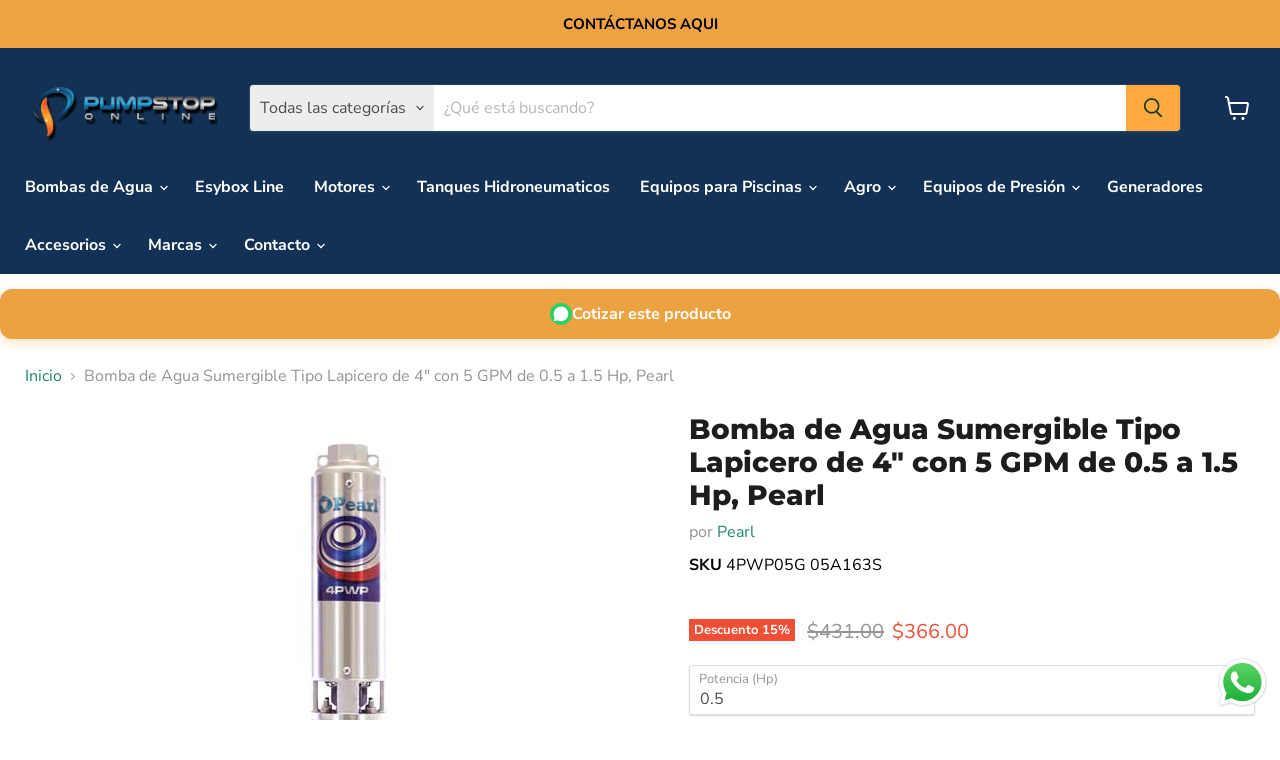

--- FILE ---
content_type: text/html; charset=utf-8
request_url: https://pumpstoponline.cr/products/bomba-sumergible-4pwp-05gpm-0-5-2-hp-marca-pearl
body_size: 33762
content:
<!doctype html>
<html class="no-js no-touch" lang="es">
  <head>
    <meta name="google-site-verification" content="VhefHtQUU7kQbasry9wnOYOqgUjgoQObohOHt-793s8" />
    <meta charset="utf-8">
    <meta http-equiv="x-ua-compatible" content="IE=edge">

    <link rel="preconnect" href="https://cdn.shopify.com">
    <link rel="preconnect" href="https://fonts.shopifycdn.com">
    <link rel="preconnect" href="https://v.shopify.com">
    <link rel="preconnect" href="https://cdn.shopifycloud.com">
  <!-- Google tag (gtag.js) -->
<script async src="https://www.googletagmanager.com/gtag/js?id=AW-11412908533"></script>
<script>
  window.dataLayer = window.dataLayer || [];
  function gtag(){dataLayer.push(arguments);}
  gtag('js', new Date());

  gtag('config', 'AW-11412908533');
</script>
    <title>Bomba de Agua Sumergible Tipo Lapicero de 4&quot; con 5 GPM de 0.5 a 1.5 Hp — Pump Stop Online Costa Rica</title>

    
      <meta name="description" content="Incluye Caja de Arranque Solo para Modelos Monofásicos Bomba de Agua Sumergible Tipo Lapicero de 4&quot; con 5 GPM de 0.5 a 1.5 Hp, Pearl Descargar Ficha Técnica Descargar Manual Especificaciones: Voltaje: 115 ó 230 V Potencia: 0.5 a 1.5 Hp Fase: Monofásica o Trifásica Se usan en el mercado residencial, industrial y agrícol">
    

    
  <link rel="shortcut icon" href="//pumpstoponline.cr/cdn/shop/files/Favicon_Pumpstoponline_2_1_256x256_crop_center_256x256_060c86e3-494b-4092-8b41-c11cc5fa3db9_32x32.png?v=1700065045" type="image/png">


    
      <link rel="canonical" href="https://pumpstoponline.cr/products/bomba-sumergible-4pwp-05gpm-0-5-2-hp-marca-pearl" />
    

    <meta name="viewport" content="width=device-width">

    
    















<meta property="og:site_name" content="Pump Stop Online Costa Rica">
<meta property="og:url" content="https://pumpstoponline.cr/products/bomba-sumergible-4pwp-05gpm-0-5-2-hp-marca-pearl">
<meta property="og:title" content="Bomba de Agua Sumergible Tipo Lapicero de 4&quot; con 5 GPM de 0.5 a 1.5 Hp, Pearl">
<meta property="og:type" content="website">
<meta property="og:description" content="Incluye Caja de Arranque Solo para Modelos Monofásicos Bomba de Agua Sumergible Tipo Lapicero de 4&quot; con 5 GPM de 0.5 a 1.5 Hp, Pearl Descargar Ficha Técnica Descargar Manual Especificaciones: Voltaje: 115 ó 230 V Potencia: 0.5 a 1.5 Hp Fase: Monofásica o Trifásica Se usan en el mercado residencial, industrial y agrícol">




    
    
    

    
    
    <meta
      property="og:image"
      content="https://pumpstoponline.cr/cdn/shop/files/Bomba_Tipo_Lapicero_4PWP35_Pearl_1200x1200.jpg?v=1728678623"
    />
    <meta
      property="og:image:secure_url"
      content="https://pumpstoponline.cr/cdn/shop/files/Bomba_Tipo_Lapicero_4PWP35_Pearl_1200x1200.jpg?v=1728678623"
    />
    <meta property="og:image:width" content="1200" />
    <meta property="og:image:height" content="1200" />
    
    
    <meta property="og:image:alt" content="Social media image" />
  
















<meta name="twitter:title" content="Bomba de Agua Sumergible Tipo Lapicero de 4&quot; con 5 GPM de 0.5 a 1.5 Hp">
<meta name="twitter:description" content="Incluye Caja de Arranque Solo para Modelos Monofásicos Bomba de Agua Sumergible Tipo Lapicero de 4&quot; con 5 GPM de 0.5 a 1.5 Hp, Pearl Descargar Ficha Técnica Descargar Manual Especificaciones: Voltaje: 115 ó 230 V Potencia: 0.5 a 1.5 Hp Fase: Monofásica o Trifásica Se usan en el mercado residencial, industrial y agrícol">


    
    
    
      
      
      <meta name="twitter:card" content="summary">
    
    
    <meta
      property="twitter:image"
      content="https://pumpstoponline.cr/cdn/shop/files/Bomba_Tipo_Lapicero_4PWP35_Pearl_1200x1200_crop_center.jpg?v=1728678623"
    />
    <meta property="twitter:image:width" content="1200" />
    <meta property="twitter:image:height" content="1200" />
    
    
    <meta property="twitter:image:alt" content="Social media image" />
  



    <link rel="preload" href="//pumpstoponline.cr/cdn/fonts/nunito_sans/nunitosans_n7.25d963ed46da26098ebeab731e90d8802d989fa5.woff2" as="font" crossorigin="anonymous">
    <link rel="preload" as="style" href="//pumpstoponline.cr/cdn/shop/t/2/assets/theme.css?v=65657367840864397821754684043">

    <script>window.performance && window.performance.mark && window.performance.mark('shopify.content_for_header.start');</script><meta name="google-site-verification" content="sfMTWnm5FobdxyVDjUJlUwARSCWVn8Fd6IxuAzLO-A0">
<meta id="shopify-digital-wallet" name="shopify-digital-wallet" content="/67044540665/digital_wallets/dialog">
<link rel="alternate" type="application/json+oembed" href="https://pumpstoponline.cr/products/bomba-sumergible-4pwp-05gpm-0-5-2-hp-marca-pearl.oembed">
<script async="async" src="/checkouts/internal/preloads.js?locale=es-US"></script>
<script id="shopify-features" type="application/json">{"accessToken":"a5cc5599f111c3b85b37d91ed72b411e","betas":["rich-media-storefront-analytics"],"domain":"pumpstoponline.cr","predictiveSearch":true,"shopId":67044540665,"locale":"es"}</script>
<script>var Shopify = Shopify || {};
Shopify.shop = "pso-cr.myshopify.com";
Shopify.locale = "es";
Shopify.currency = {"active":"USD","rate":"1.0"};
Shopify.country = "US";
Shopify.theme = {"name":"PUMP STOP ONLINE COSTA RICA","id":136398340345,"schema_name":"Empire","schema_version":"6.0.0","theme_store_id":null,"role":"main"};
Shopify.theme.handle = "null";
Shopify.theme.style = {"id":null,"handle":null};
Shopify.cdnHost = "pumpstoponline.cr/cdn";
Shopify.routes = Shopify.routes || {};
Shopify.routes.root = "/";</script>
<script type="module">!function(o){(o.Shopify=o.Shopify||{}).modules=!0}(window);</script>
<script>!function(o){function n(){var o=[];function n(){o.push(Array.prototype.slice.apply(arguments))}return n.q=o,n}var t=o.Shopify=o.Shopify||{};t.loadFeatures=n(),t.autoloadFeatures=n()}(window);</script>
<script id="shop-js-analytics" type="application/json">{"pageType":"product"}</script>
<script defer="defer" async type="module" src="//pumpstoponline.cr/cdn/shopifycloud/shop-js/modules/v2/client.init-shop-cart-sync_-aut3ZVe.es.esm.js"></script>
<script defer="defer" async type="module" src="//pumpstoponline.cr/cdn/shopifycloud/shop-js/modules/v2/chunk.common_jR-HGkUL.esm.js"></script>
<script type="module">
  await import("//pumpstoponline.cr/cdn/shopifycloud/shop-js/modules/v2/client.init-shop-cart-sync_-aut3ZVe.es.esm.js");
await import("//pumpstoponline.cr/cdn/shopifycloud/shop-js/modules/v2/chunk.common_jR-HGkUL.esm.js");

  window.Shopify.SignInWithShop?.initShopCartSync?.({"fedCMEnabled":true,"windoidEnabled":true});

</script>
<script id="__st">var __st={"a":67044540665,"offset":-18000,"reqid":"76859ac4-adbd-4a4f-8203-4249cef3f0c5-1769013712","pageurl":"pumpstoponline.cr\/products\/bomba-sumergible-4pwp-05gpm-0-5-2-hp-marca-pearl","u":"f8f5f456846a","p":"product","rtyp":"product","rid":7963186659577};</script>
<script>window.ShopifyPaypalV4VisibilityTracking = true;</script>
<script id="captcha-bootstrap">!function(){'use strict';const t='contact',e='account',n='new_comment',o=[[t,t],['blogs',n],['comments',n],[t,'customer']],c=[[e,'customer_login'],[e,'guest_login'],[e,'recover_customer_password'],[e,'create_customer']],r=t=>t.map((([t,e])=>`form[action*='/${t}']:not([data-nocaptcha='true']) input[name='form_type'][value='${e}']`)).join(','),a=t=>()=>t?[...document.querySelectorAll(t)].map((t=>t.form)):[];function s(){const t=[...o],e=r(t);return a(e)}const i='password',u='form_key',d=['recaptcha-v3-token','g-recaptcha-response','h-captcha-response',i],f=()=>{try{return window.sessionStorage}catch{return}},m='__shopify_v',_=t=>t.elements[u];function p(t,e,n=!1){try{const o=window.sessionStorage,c=JSON.parse(o.getItem(e)),{data:r}=function(t){const{data:e,action:n}=t;return t[m]||n?{data:e,action:n}:{data:t,action:n}}(c);for(const[e,n]of Object.entries(r))t.elements[e]&&(t.elements[e].value=n);n&&o.removeItem(e)}catch(o){console.error('form repopulation failed',{error:o})}}const l='form_type',E='cptcha';function T(t){t.dataset[E]=!0}const w=window,h=w.document,L='Shopify',v='ce_forms',y='captcha';let A=!1;((t,e)=>{const n=(g='f06e6c50-85a8-45c8-87d0-21a2b65856fe',I='https://cdn.shopify.com/shopifycloud/storefront-forms-hcaptcha/ce_storefront_forms_captcha_hcaptcha.v1.5.2.iife.js',D={infoText:'Protegido por hCaptcha',privacyText:'Privacidad',termsText:'Términos'},(t,e,n)=>{const o=w[L][v],c=o.bindForm;if(c)return c(t,g,e,D).then(n);var r;o.q.push([[t,g,e,D],n]),r=I,A||(h.body.append(Object.assign(h.createElement('script'),{id:'captcha-provider',async:!0,src:r})),A=!0)});var g,I,D;w[L]=w[L]||{},w[L][v]=w[L][v]||{},w[L][v].q=[],w[L][y]=w[L][y]||{},w[L][y].protect=function(t,e){n(t,void 0,e),T(t)},Object.freeze(w[L][y]),function(t,e,n,w,h,L){const[v,y,A,g]=function(t,e,n){const i=e?o:[],u=t?c:[],d=[...i,...u],f=r(d),m=r(i),_=r(d.filter((([t,e])=>n.includes(e))));return[a(f),a(m),a(_),s()]}(w,h,L),I=t=>{const e=t.target;return e instanceof HTMLFormElement?e:e&&e.form},D=t=>v().includes(t);t.addEventListener('submit',(t=>{const e=I(t);if(!e)return;const n=D(e)&&!e.dataset.hcaptchaBound&&!e.dataset.recaptchaBound,o=_(e),c=g().includes(e)&&(!o||!o.value);(n||c)&&t.preventDefault(),c&&!n&&(function(t){try{if(!f())return;!function(t){const e=f();if(!e)return;const n=_(t);if(!n)return;const o=n.value;o&&e.removeItem(o)}(t);const e=Array.from(Array(32),(()=>Math.random().toString(36)[2])).join('');!function(t,e){_(t)||t.append(Object.assign(document.createElement('input'),{type:'hidden',name:u})),t.elements[u].value=e}(t,e),function(t,e){const n=f();if(!n)return;const o=[...t.querySelectorAll(`input[type='${i}']`)].map((({name:t})=>t)),c=[...d,...o],r={};for(const[a,s]of new FormData(t).entries())c.includes(a)||(r[a]=s);n.setItem(e,JSON.stringify({[m]:1,action:t.action,data:r}))}(t,e)}catch(e){console.error('failed to persist form',e)}}(e),e.submit())}));const S=(t,e)=>{t&&!t.dataset[E]&&(n(t,e.some((e=>e===t))),T(t))};for(const o of['focusin','change'])t.addEventListener(o,(t=>{const e=I(t);D(e)&&S(e,y())}));const B=e.get('form_key'),M=e.get(l),P=B&&M;t.addEventListener('DOMContentLoaded',(()=>{const t=y();if(P)for(const e of t)e.elements[l].value===M&&p(e,B);[...new Set([...A(),...v().filter((t=>'true'===t.dataset.shopifyCaptcha))])].forEach((e=>S(e,t)))}))}(h,new URLSearchParams(w.location.search),n,t,e,['guest_login'])})(!0,!0)}();</script>
<script integrity="sha256-4kQ18oKyAcykRKYeNunJcIwy7WH5gtpwJnB7kiuLZ1E=" data-source-attribution="shopify.loadfeatures" defer="defer" src="//pumpstoponline.cr/cdn/shopifycloud/storefront/assets/storefront/load_feature-a0a9edcb.js" crossorigin="anonymous"></script>
<script data-source-attribution="shopify.dynamic_checkout.dynamic.init">var Shopify=Shopify||{};Shopify.PaymentButton=Shopify.PaymentButton||{isStorefrontPortableWallets:!0,init:function(){window.Shopify.PaymentButton.init=function(){};var t=document.createElement("script");t.src="https://pumpstoponline.cr/cdn/shopifycloud/portable-wallets/latest/portable-wallets.es.js",t.type="module",document.head.appendChild(t)}};
</script>
<script data-source-attribution="shopify.dynamic_checkout.buyer_consent">
  function portableWalletsHideBuyerConsent(e){var t=document.getElementById("shopify-buyer-consent"),n=document.getElementById("shopify-subscription-policy-button");t&&n&&(t.classList.add("hidden"),t.setAttribute("aria-hidden","true"),n.removeEventListener("click",e))}function portableWalletsShowBuyerConsent(e){var t=document.getElementById("shopify-buyer-consent"),n=document.getElementById("shopify-subscription-policy-button");t&&n&&(t.classList.remove("hidden"),t.removeAttribute("aria-hidden"),n.addEventListener("click",e))}window.Shopify?.PaymentButton&&(window.Shopify.PaymentButton.hideBuyerConsent=portableWalletsHideBuyerConsent,window.Shopify.PaymentButton.showBuyerConsent=portableWalletsShowBuyerConsent);
</script>
<script>
  function portableWalletsCleanup(e){e&&e.src&&console.error("Failed to load portable wallets script "+e.src);var t=document.querySelectorAll("shopify-accelerated-checkout .shopify-payment-button__skeleton, shopify-accelerated-checkout-cart .wallet-cart-button__skeleton"),e=document.getElementById("shopify-buyer-consent");for(let e=0;e<t.length;e++)t[e].remove();e&&e.remove()}function portableWalletsNotLoadedAsModule(e){e instanceof ErrorEvent&&"string"==typeof e.message&&e.message.includes("import.meta")&&"string"==typeof e.filename&&e.filename.includes("portable-wallets")&&(window.removeEventListener("error",portableWalletsNotLoadedAsModule),window.Shopify.PaymentButton.failedToLoad=e,"loading"===document.readyState?document.addEventListener("DOMContentLoaded",window.Shopify.PaymentButton.init):window.Shopify.PaymentButton.init())}window.addEventListener("error",portableWalletsNotLoadedAsModule);
</script>

<script type="module" src="https://pumpstoponline.cr/cdn/shopifycloud/portable-wallets/latest/portable-wallets.es.js" onError="portableWalletsCleanup(this)" crossorigin="anonymous"></script>
<script nomodule>
  document.addEventListener("DOMContentLoaded", portableWalletsCleanup);
</script>

<link id="shopify-accelerated-checkout-styles" rel="stylesheet" media="screen" href="https://pumpstoponline.cr/cdn/shopifycloud/portable-wallets/latest/accelerated-checkout-backwards-compat.css" crossorigin="anonymous">
<style id="shopify-accelerated-checkout-cart">
        #shopify-buyer-consent {
  margin-top: 1em;
  display: inline-block;
  width: 100%;
}

#shopify-buyer-consent.hidden {
  display: none;
}

#shopify-subscription-policy-button {
  background: none;
  border: none;
  padding: 0;
  text-decoration: underline;
  font-size: inherit;
  cursor: pointer;
}

#shopify-subscription-policy-button::before {
  box-shadow: none;
}

      </style>

<script>window.performance && window.performance.mark && window.performance.mark('shopify.content_for_header.end');</script>

    <link href="//pumpstoponline.cr/cdn/shop/t/2/assets/theme.css?v=65657367840864397821754684043" rel="stylesheet" type="text/css" media="all" />

    
    <script>
      window.Theme = window.Theme || {};
      window.Theme.routes = {
        "root_url": "/",
        "account_url": "/account",
        "account_login_url": "/account/login",
        "account_logout_url": "/account/logout",
        "account_register_url": "/account/register",
        "account_addresses_url": "/account/addresses",
        "collections_url": "/collections",
        "all_products_collection_url": "/collections/all",
        "search_url": "/search",
        "cart_url": "/cart",
        "cart_add_url": "/cart/add",
        "cart_change_url": "/cart/change",
        "cart_clear_url": "/cart/clear",
        "product_recommendations_url": "/recommendations/products",
      };
    </script>
    

  

<!-- BEGIN app block: shopify://apps/pagefly-page-builder/blocks/app-embed/83e179f7-59a0-4589-8c66-c0dddf959200 -->

<!-- BEGIN app snippet: pagefly-cro-ab-testing-main -->







<script>
  ;(function () {
    const url = new URL(window.location)
    const viewParam = url.searchParams.get('view')
    if (viewParam && viewParam.includes('variant-pf-')) {
      url.searchParams.set('pf_v', viewParam)
      url.searchParams.delete('view')
      window.history.replaceState({}, '', url)
    }
  })()
</script>



<script type='module'>
  
  window.PAGEFLY_CRO = window.PAGEFLY_CRO || {}

  window.PAGEFLY_CRO['data_debug'] = {
    original_template_suffix: "all_products",
    allow_ab_test: false,
    ab_test_start_time: 0,
    ab_test_end_time: 0,
    today_date_time: 1769013712000,
  }
  window.PAGEFLY_CRO['GA4'] = { enabled: false}
</script>

<!-- END app snippet -->








  <script src='https://cdn.shopify.com/extensions/019bb4f9-aed6-78a3-be91-e9d44663e6bf/pagefly-page-builder-215/assets/pagefly-helper.js' defer='defer'></script>

  <script src='https://cdn.shopify.com/extensions/019bb4f9-aed6-78a3-be91-e9d44663e6bf/pagefly-page-builder-215/assets/pagefly-general-helper.js' defer='defer'></script>

  <script src='https://cdn.shopify.com/extensions/019bb4f9-aed6-78a3-be91-e9d44663e6bf/pagefly-page-builder-215/assets/pagefly-snap-slider.js' defer='defer'></script>

  <script src='https://cdn.shopify.com/extensions/019bb4f9-aed6-78a3-be91-e9d44663e6bf/pagefly-page-builder-215/assets/pagefly-slideshow-v3.js' defer='defer'></script>

  <script src='https://cdn.shopify.com/extensions/019bb4f9-aed6-78a3-be91-e9d44663e6bf/pagefly-page-builder-215/assets/pagefly-slideshow-v4.js' defer='defer'></script>

  <script src='https://cdn.shopify.com/extensions/019bb4f9-aed6-78a3-be91-e9d44663e6bf/pagefly-page-builder-215/assets/pagefly-glider.js' defer='defer'></script>

  <script src='https://cdn.shopify.com/extensions/019bb4f9-aed6-78a3-be91-e9d44663e6bf/pagefly-page-builder-215/assets/pagefly-slideshow-v1-v2.js' defer='defer'></script>

  <script src='https://cdn.shopify.com/extensions/019bb4f9-aed6-78a3-be91-e9d44663e6bf/pagefly-page-builder-215/assets/pagefly-product-media.js' defer='defer'></script>

  <script src='https://cdn.shopify.com/extensions/019bb4f9-aed6-78a3-be91-e9d44663e6bf/pagefly-page-builder-215/assets/pagefly-product.js' defer='defer'></script>


<script id='pagefly-helper-data' type='application/json'>
  {
    "page_optimization": {
      "assets_prefetching": false
    },
    "elements_asset_mapper": {
      "Accordion": "https://cdn.shopify.com/extensions/019bb4f9-aed6-78a3-be91-e9d44663e6bf/pagefly-page-builder-215/assets/pagefly-accordion.js",
      "Accordion3": "https://cdn.shopify.com/extensions/019bb4f9-aed6-78a3-be91-e9d44663e6bf/pagefly-page-builder-215/assets/pagefly-accordion3.js",
      "CountDown": "https://cdn.shopify.com/extensions/019bb4f9-aed6-78a3-be91-e9d44663e6bf/pagefly-page-builder-215/assets/pagefly-countdown.js",
      "GMap1": "https://cdn.shopify.com/extensions/019bb4f9-aed6-78a3-be91-e9d44663e6bf/pagefly-page-builder-215/assets/pagefly-gmap.js",
      "GMap2": "https://cdn.shopify.com/extensions/019bb4f9-aed6-78a3-be91-e9d44663e6bf/pagefly-page-builder-215/assets/pagefly-gmap.js",
      "GMapBasicV2": "https://cdn.shopify.com/extensions/019bb4f9-aed6-78a3-be91-e9d44663e6bf/pagefly-page-builder-215/assets/pagefly-gmap.js",
      "GMapAdvancedV2": "https://cdn.shopify.com/extensions/019bb4f9-aed6-78a3-be91-e9d44663e6bf/pagefly-page-builder-215/assets/pagefly-gmap.js",
      "HTML.Video": "https://cdn.shopify.com/extensions/019bb4f9-aed6-78a3-be91-e9d44663e6bf/pagefly-page-builder-215/assets/pagefly-htmlvideo.js",
      "HTML.Video2": "https://cdn.shopify.com/extensions/019bb4f9-aed6-78a3-be91-e9d44663e6bf/pagefly-page-builder-215/assets/pagefly-htmlvideo2.js",
      "HTML.Video3": "https://cdn.shopify.com/extensions/019bb4f9-aed6-78a3-be91-e9d44663e6bf/pagefly-page-builder-215/assets/pagefly-htmlvideo2.js",
      "BackgroundVideo": "https://cdn.shopify.com/extensions/019bb4f9-aed6-78a3-be91-e9d44663e6bf/pagefly-page-builder-215/assets/pagefly-htmlvideo2.js",
      "Instagram": "https://cdn.shopify.com/extensions/019bb4f9-aed6-78a3-be91-e9d44663e6bf/pagefly-page-builder-215/assets/pagefly-instagram.js",
      "Instagram2": "https://cdn.shopify.com/extensions/019bb4f9-aed6-78a3-be91-e9d44663e6bf/pagefly-page-builder-215/assets/pagefly-instagram.js",
      "Insta3": "https://cdn.shopify.com/extensions/019bb4f9-aed6-78a3-be91-e9d44663e6bf/pagefly-page-builder-215/assets/pagefly-instagram3.js",
      "Tabs": "https://cdn.shopify.com/extensions/019bb4f9-aed6-78a3-be91-e9d44663e6bf/pagefly-page-builder-215/assets/pagefly-tab.js",
      "Tabs3": "https://cdn.shopify.com/extensions/019bb4f9-aed6-78a3-be91-e9d44663e6bf/pagefly-page-builder-215/assets/pagefly-tab3.js",
      "ProductBox": "https://cdn.shopify.com/extensions/019bb4f9-aed6-78a3-be91-e9d44663e6bf/pagefly-page-builder-215/assets/pagefly-cart.js",
      "FBPageBox2": "https://cdn.shopify.com/extensions/019bb4f9-aed6-78a3-be91-e9d44663e6bf/pagefly-page-builder-215/assets/pagefly-facebook.js",
      "FBLikeButton2": "https://cdn.shopify.com/extensions/019bb4f9-aed6-78a3-be91-e9d44663e6bf/pagefly-page-builder-215/assets/pagefly-facebook.js",
      "TwitterFeed2": "https://cdn.shopify.com/extensions/019bb4f9-aed6-78a3-be91-e9d44663e6bf/pagefly-page-builder-215/assets/pagefly-twitter.js",
      "Paragraph4": "https://cdn.shopify.com/extensions/019bb4f9-aed6-78a3-be91-e9d44663e6bf/pagefly-page-builder-215/assets/pagefly-paragraph4.js",

      "AliReviews": "https://cdn.shopify.com/extensions/019bb4f9-aed6-78a3-be91-e9d44663e6bf/pagefly-page-builder-215/assets/pagefly-3rd-elements.js",
      "BackInStock": "https://cdn.shopify.com/extensions/019bb4f9-aed6-78a3-be91-e9d44663e6bf/pagefly-page-builder-215/assets/pagefly-3rd-elements.js",
      "GloboBackInStock": "https://cdn.shopify.com/extensions/019bb4f9-aed6-78a3-be91-e9d44663e6bf/pagefly-page-builder-215/assets/pagefly-3rd-elements.js",
      "GrowaveWishlist": "https://cdn.shopify.com/extensions/019bb4f9-aed6-78a3-be91-e9d44663e6bf/pagefly-page-builder-215/assets/pagefly-3rd-elements.js",
      "InfiniteOptionsShopPad": "https://cdn.shopify.com/extensions/019bb4f9-aed6-78a3-be91-e9d44663e6bf/pagefly-page-builder-215/assets/pagefly-3rd-elements.js",
      "InkybayProductPersonalizer": "https://cdn.shopify.com/extensions/019bb4f9-aed6-78a3-be91-e9d44663e6bf/pagefly-page-builder-215/assets/pagefly-3rd-elements.js",
      "LimeSpot": "https://cdn.shopify.com/extensions/019bb4f9-aed6-78a3-be91-e9d44663e6bf/pagefly-page-builder-215/assets/pagefly-3rd-elements.js",
      "Loox": "https://cdn.shopify.com/extensions/019bb4f9-aed6-78a3-be91-e9d44663e6bf/pagefly-page-builder-215/assets/pagefly-3rd-elements.js",
      "Opinew": "https://cdn.shopify.com/extensions/019bb4f9-aed6-78a3-be91-e9d44663e6bf/pagefly-page-builder-215/assets/pagefly-3rd-elements.js",
      "Powr": "https://cdn.shopify.com/extensions/019bb4f9-aed6-78a3-be91-e9d44663e6bf/pagefly-page-builder-215/assets/pagefly-3rd-elements.js",
      "ProductReviews": "https://cdn.shopify.com/extensions/019bb4f9-aed6-78a3-be91-e9d44663e6bf/pagefly-page-builder-215/assets/pagefly-3rd-elements.js",
      "PushOwl": "https://cdn.shopify.com/extensions/019bb4f9-aed6-78a3-be91-e9d44663e6bf/pagefly-page-builder-215/assets/pagefly-3rd-elements.js",
      "ReCharge": "https://cdn.shopify.com/extensions/019bb4f9-aed6-78a3-be91-e9d44663e6bf/pagefly-page-builder-215/assets/pagefly-3rd-elements.js",
      "Rivyo": "https://cdn.shopify.com/extensions/019bb4f9-aed6-78a3-be91-e9d44663e6bf/pagefly-page-builder-215/assets/pagefly-3rd-elements.js",
      "TrackingMore": "https://cdn.shopify.com/extensions/019bb4f9-aed6-78a3-be91-e9d44663e6bf/pagefly-page-builder-215/assets/pagefly-3rd-elements.js",
      "Vitals": "https://cdn.shopify.com/extensions/019bb4f9-aed6-78a3-be91-e9d44663e6bf/pagefly-page-builder-215/assets/pagefly-3rd-elements.js",
      "Wiser": "https://cdn.shopify.com/extensions/019bb4f9-aed6-78a3-be91-e9d44663e6bf/pagefly-page-builder-215/assets/pagefly-3rd-elements.js"
    },
    "custom_elements_mapper": {
      "pf-click-action-element": "https://cdn.shopify.com/extensions/019bb4f9-aed6-78a3-be91-e9d44663e6bf/pagefly-page-builder-215/assets/pagefly-click-action-element.js",
      "pf-dialog-element": "https://cdn.shopify.com/extensions/019bb4f9-aed6-78a3-be91-e9d44663e6bf/pagefly-page-builder-215/assets/pagefly-dialog-element.js"
    }
  }
</script>


<!-- END app block --><script src="https://cdn.shopify.com/extensions/019b6dda-9f81-7c8b-b5f5-7756ae4a26fb/dondy-whatsapp-chat-widget-85/assets/ChatBubble.js" type="text/javascript" defer="defer"></script>
<link href="https://cdn.shopify.com/extensions/019b6dda-9f81-7c8b-b5f5-7756ae4a26fb/dondy-whatsapp-chat-widget-85/assets/ChatBubble.css" rel="stylesheet" type="text/css" media="all">
<link href="https://monorail-edge.shopifysvc.com" rel="dns-prefetch">
<script>(function(){if ("sendBeacon" in navigator && "performance" in window) {try {var session_token_from_headers = performance.getEntriesByType('navigation')[0].serverTiming.find(x => x.name == '_s').description;} catch {var session_token_from_headers = undefined;}var session_cookie_matches = document.cookie.match(/_shopify_s=([^;]*)/);var session_token_from_cookie = session_cookie_matches && session_cookie_matches.length === 2 ? session_cookie_matches[1] : "";var session_token = session_token_from_headers || session_token_from_cookie || "";function handle_abandonment_event(e) {var entries = performance.getEntries().filter(function(entry) {return /monorail-edge.shopifysvc.com/.test(entry.name);});if (!window.abandonment_tracked && entries.length === 0) {window.abandonment_tracked = true;var currentMs = Date.now();var navigation_start = performance.timing.navigationStart;var payload = {shop_id: 67044540665,url: window.location.href,navigation_start,duration: currentMs - navigation_start,session_token,page_type: "product"};window.navigator.sendBeacon("https://monorail-edge.shopifysvc.com/v1/produce", JSON.stringify({schema_id: "online_store_buyer_site_abandonment/1.1",payload: payload,metadata: {event_created_at_ms: currentMs,event_sent_at_ms: currentMs}}));}}window.addEventListener('pagehide', handle_abandonment_event);}}());</script>
<script id="web-pixels-manager-setup">(function e(e,d,r,n,o){if(void 0===o&&(o={}),!Boolean(null===(a=null===(i=window.Shopify)||void 0===i?void 0:i.analytics)||void 0===a?void 0:a.replayQueue)){var i,a;window.Shopify=window.Shopify||{};var t=window.Shopify;t.analytics=t.analytics||{};var s=t.analytics;s.replayQueue=[],s.publish=function(e,d,r){return s.replayQueue.push([e,d,r]),!0};try{self.performance.mark("wpm:start")}catch(e){}var l=function(){var e={modern:/Edge?\/(1{2}[4-9]|1[2-9]\d|[2-9]\d{2}|\d{4,})\.\d+(\.\d+|)|Firefox\/(1{2}[4-9]|1[2-9]\d|[2-9]\d{2}|\d{4,})\.\d+(\.\d+|)|Chrom(ium|e)\/(9{2}|\d{3,})\.\d+(\.\d+|)|(Maci|X1{2}).+ Version\/(15\.\d+|(1[6-9]|[2-9]\d|\d{3,})\.\d+)([,.]\d+|)( \(\w+\)|)( Mobile\/\w+|) Safari\/|Chrome.+OPR\/(9{2}|\d{3,})\.\d+\.\d+|(CPU[ +]OS|iPhone[ +]OS|CPU[ +]iPhone|CPU IPhone OS|CPU iPad OS)[ +]+(15[._]\d+|(1[6-9]|[2-9]\d|\d{3,})[._]\d+)([._]\d+|)|Android:?[ /-](13[3-9]|1[4-9]\d|[2-9]\d{2}|\d{4,})(\.\d+|)(\.\d+|)|Android.+Firefox\/(13[5-9]|1[4-9]\d|[2-9]\d{2}|\d{4,})\.\d+(\.\d+|)|Android.+Chrom(ium|e)\/(13[3-9]|1[4-9]\d|[2-9]\d{2}|\d{4,})\.\d+(\.\d+|)|SamsungBrowser\/([2-9]\d|\d{3,})\.\d+/,legacy:/Edge?\/(1[6-9]|[2-9]\d|\d{3,})\.\d+(\.\d+|)|Firefox\/(5[4-9]|[6-9]\d|\d{3,})\.\d+(\.\d+|)|Chrom(ium|e)\/(5[1-9]|[6-9]\d|\d{3,})\.\d+(\.\d+|)([\d.]+$|.*Safari\/(?![\d.]+ Edge\/[\d.]+$))|(Maci|X1{2}).+ Version\/(10\.\d+|(1[1-9]|[2-9]\d|\d{3,})\.\d+)([,.]\d+|)( \(\w+\)|)( Mobile\/\w+|) Safari\/|Chrome.+OPR\/(3[89]|[4-9]\d|\d{3,})\.\d+\.\d+|(CPU[ +]OS|iPhone[ +]OS|CPU[ +]iPhone|CPU IPhone OS|CPU iPad OS)[ +]+(10[._]\d+|(1[1-9]|[2-9]\d|\d{3,})[._]\d+)([._]\d+|)|Android:?[ /-](13[3-9]|1[4-9]\d|[2-9]\d{2}|\d{4,})(\.\d+|)(\.\d+|)|Mobile Safari.+OPR\/([89]\d|\d{3,})\.\d+\.\d+|Android.+Firefox\/(13[5-9]|1[4-9]\d|[2-9]\d{2}|\d{4,})\.\d+(\.\d+|)|Android.+Chrom(ium|e)\/(13[3-9]|1[4-9]\d|[2-9]\d{2}|\d{4,})\.\d+(\.\d+|)|Android.+(UC? ?Browser|UCWEB|U3)[ /]?(15\.([5-9]|\d{2,})|(1[6-9]|[2-9]\d|\d{3,})\.\d+)\.\d+|SamsungBrowser\/(5\.\d+|([6-9]|\d{2,})\.\d+)|Android.+MQ{2}Browser\/(14(\.(9|\d{2,})|)|(1[5-9]|[2-9]\d|\d{3,})(\.\d+|))(\.\d+|)|K[Aa][Ii]OS\/(3\.\d+|([4-9]|\d{2,})\.\d+)(\.\d+|)/},d=e.modern,r=e.legacy,n=navigator.userAgent;return n.match(d)?"modern":n.match(r)?"legacy":"unknown"}(),u="modern"===l?"modern":"legacy",c=(null!=n?n:{modern:"",legacy:""})[u],f=function(e){return[e.baseUrl,"/wpm","/b",e.hashVersion,"modern"===e.buildTarget?"m":"l",".js"].join("")}({baseUrl:d,hashVersion:r,buildTarget:u}),m=function(e){var d=e.version,r=e.bundleTarget,n=e.surface,o=e.pageUrl,i=e.monorailEndpoint;return{emit:function(e){var a=e.status,t=e.errorMsg,s=(new Date).getTime(),l=JSON.stringify({metadata:{event_sent_at_ms:s},events:[{schema_id:"web_pixels_manager_load/3.1",payload:{version:d,bundle_target:r,page_url:o,status:a,surface:n,error_msg:t},metadata:{event_created_at_ms:s}}]});if(!i)return console&&console.warn&&console.warn("[Web Pixels Manager] No Monorail endpoint provided, skipping logging."),!1;try{return self.navigator.sendBeacon.bind(self.navigator)(i,l)}catch(e){}var u=new XMLHttpRequest;try{return u.open("POST",i,!0),u.setRequestHeader("Content-Type","text/plain"),u.send(l),!0}catch(e){return console&&console.warn&&console.warn("[Web Pixels Manager] Got an unhandled error while logging to Monorail."),!1}}}}({version:r,bundleTarget:l,surface:e.surface,pageUrl:self.location.href,monorailEndpoint:e.monorailEndpoint});try{o.browserTarget=l,function(e){var d=e.src,r=e.async,n=void 0===r||r,o=e.onload,i=e.onerror,a=e.sri,t=e.scriptDataAttributes,s=void 0===t?{}:t,l=document.createElement("script"),u=document.querySelector("head"),c=document.querySelector("body");if(l.async=n,l.src=d,a&&(l.integrity=a,l.crossOrigin="anonymous"),s)for(var f in s)if(Object.prototype.hasOwnProperty.call(s,f))try{l.dataset[f]=s[f]}catch(e){}if(o&&l.addEventListener("load",o),i&&l.addEventListener("error",i),u)u.appendChild(l);else{if(!c)throw new Error("Did not find a head or body element to append the script");c.appendChild(l)}}({src:f,async:!0,onload:function(){if(!function(){var e,d;return Boolean(null===(d=null===(e=window.Shopify)||void 0===e?void 0:e.analytics)||void 0===d?void 0:d.initialized)}()){var d=window.webPixelsManager.init(e)||void 0;if(d){var r=window.Shopify.analytics;r.replayQueue.forEach((function(e){var r=e[0],n=e[1],o=e[2];d.publishCustomEvent(r,n,o)})),r.replayQueue=[],r.publish=d.publishCustomEvent,r.visitor=d.visitor,r.initialized=!0}}},onerror:function(){return m.emit({status:"failed",errorMsg:"".concat(f," has failed to load")})},sri:function(e){var d=/^sha384-[A-Za-z0-9+/=]+$/;return"string"==typeof e&&d.test(e)}(c)?c:"",scriptDataAttributes:o}),m.emit({status:"loading"})}catch(e){m.emit({status:"failed",errorMsg:(null==e?void 0:e.message)||"Unknown error"})}}})({shopId: 67044540665,storefrontBaseUrl: "https://pumpstoponline.cr",extensionsBaseUrl: "https://extensions.shopifycdn.com/cdn/shopifycloud/web-pixels-manager",monorailEndpoint: "https://monorail-edge.shopifysvc.com/unstable/produce_batch",surface: "storefront-renderer",enabledBetaFlags: ["2dca8a86"],webPixelsConfigList: [{"id":"859439353","configuration":"{\"pixel_id\":\"1059173605597408\",\"pixel_type\":\"facebook_pixel\"}","eventPayloadVersion":"v1","runtimeContext":"OPEN","scriptVersion":"ca16bc87fe92b6042fbaa3acc2fbdaa6","type":"APP","apiClientId":2329312,"privacyPurposes":["ANALYTICS","MARKETING","SALE_OF_DATA"],"dataSharingAdjustments":{"protectedCustomerApprovalScopes":["read_customer_address","read_customer_email","read_customer_name","read_customer_personal_data","read_customer_phone"]}},{"id":"458391801","configuration":"{\"config\":\"{\\\"pixel_id\\\":\\\"G-K7BZCW60G9\\\",\\\"target_country\\\":\\\"US\\\",\\\"gtag_events\\\":[{\\\"type\\\":\\\"begin_checkout\\\",\\\"action_label\\\":\\\"G-K7BZCW60G9\\\"},{\\\"type\\\":\\\"search\\\",\\\"action_label\\\":\\\"G-K7BZCW60G9\\\"},{\\\"type\\\":\\\"view_item\\\",\\\"action_label\\\":[\\\"G-K7BZCW60G9\\\",\\\"MC-11BMVB8DEJ\\\"]},{\\\"type\\\":\\\"purchase\\\",\\\"action_label\\\":[\\\"G-K7BZCW60G9\\\",\\\"MC-11BMVB8DEJ\\\"]},{\\\"type\\\":\\\"page_view\\\",\\\"action_label\\\":[\\\"G-K7BZCW60G9\\\",\\\"MC-11BMVB8DEJ\\\"]},{\\\"type\\\":\\\"add_payment_info\\\",\\\"action_label\\\":\\\"G-K7BZCW60G9\\\"},{\\\"type\\\":\\\"add_to_cart\\\",\\\"action_label\\\":\\\"G-K7BZCW60G9\\\"}],\\\"enable_monitoring_mode\\\":false}\"}","eventPayloadVersion":"v1","runtimeContext":"OPEN","scriptVersion":"b2a88bafab3e21179ed38636efcd8a93","type":"APP","apiClientId":1780363,"privacyPurposes":[],"dataSharingAdjustments":{"protectedCustomerApprovalScopes":["read_customer_address","read_customer_email","read_customer_name","read_customer_personal_data","read_customer_phone"]}},{"id":"shopify-app-pixel","configuration":"{}","eventPayloadVersion":"v1","runtimeContext":"STRICT","scriptVersion":"0450","apiClientId":"shopify-pixel","type":"APP","privacyPurposes":["ANALYTICS","MARKETING"]},{"id":"shopify-custom-pixel","eventPayloadVersion":"v1","runtimeContext":"LAX","scriptVersion":"0450","apiClientId":"shopify-pixel","type":"CUSTOM","privacyPurposes":["ANALYTICS","MARKETING"]}],isMerchantRequest: false,initData: {"shop":{"name":"Pump Stop Online Costa Rica","paymentSettings":{"currencyCode":"USD"},"myshopifyDomain":"pso-cr.myshopify.com","countryCode":"CR","storefrontUrl":"https:\/\/pumpstoponline.cr"},"customer":null,"cart":null,"checkout":null,"productVariants":[{"price":{"amount":366.0,"currencyCode":"USD"},"product":{"title":"Bomba de Agua Sumergible Tipo Lapicero de 4\" con 5 GPM de 0.5 a 1.5 Hp, Pearl","vendor":"Pearl","id":"7963186659577","untranslatedTitle":"Bomba de Agua Sumergible Tipo Lapicero de 4\" con 5 GPM de 0.5 a 1.5 Hp, Pearl","url":"\/products\/bomba-sumergible-4pwp-05gpm-0-5-2-hp-marca-pearl","type":""},"id":"43982409203961","image":{"src":"\/\/pumpstoponline.cr\/cdn\/shop\/files\/Bomba_Tipo_Lapicero_4PWP35_Pearl.jpg?v=1728678623"},"sku":"4PWP05G 05A163S","title":"0.5 \/ Monofásica","untranslatedTitle":"0.5 \/ Monofásica"},{"price":{"amount":440.0,"currencyCode":"USD"},"product":{"title":"Bomba de Agua Sumergible Tipo Lapicero de 4\" con 5 GPM de 0.5 a 1.5 Hp, Pearl","vendor":"Pearl","id":"7963186659577","untranslatedTitle":"Bomba de Agua Sumergible Tipo Lapicero de 4\" con 5 GPM de 0.5 a 1.5 Hp, Pearl","url":"\/products\/bomba-sumergible-4pwp-05gpm-0-5-2-hp-marca-pearl","type":""},"id":"43982409269497","image":{"src":"\/\/pumpstoponline.cr\/cdn\/shop\/files\/Bomba_Tipo_Lapicero_4PWP35_Pearl.jpg?v=1728678623"},"sku":"4PWP05G 10C163S","title":"1 \/ Monofásica","untranslatedTitle":"1 \/ Monofásica"},{"price":{"amount":550.0,"currencyCode":"USD"},"product":{"title":"Bomba de Agua Sumergible Tipo Lapicero de 4\" con 5 GPM de 0.5 a 1.5 Hp, Pearl","vendor":"Pearl","id":"7963186659577","untranslatedTitle":"Bomba de Agua Sumergible Tipo Lapicero de 4\" con 5 GPM de 0.5 a 1.5 Hp, Pearl","url":"\/products\/bomba-sumergible-4pwp-05gpm-0-5-2-hp-marca-pearl","type":""},"id":"43982409236729","image":{"src":"\/\/pumpstoponline.cr\/cdn\/shop\/files\/Bomba_Tipo_Lapicero_4PWP35_Pearl.jpg?v=1728678623"},"sku":"4PWP05G 15C163S","title":"1.5 \/ Monofásica","untranslatedTitle":"1.5 \/ Monofásica"},{"price":{"amount":433.0,"currencyCode":"USD"},"product":{"title":"Bomba de Agua Sumergible Tipo Lapicero de 4\" con 5 GPM de 0.5 a 1.5 Hp, Pearl","vendor":"Pearl","id":"7963186659577","untranslatedTitle":"Bomba de Agua Sumergible Tipo Lapicero de 4\" con 5 GPM de 0.5 a 1.5 Hp, Pearl","url":"\/products\/bomba-sumergible-4pwp-05gpm-0-5-2-hp-marca-pearl","type":""},"id":"46208077398265","image":{"src":"\/\/pumpstoponline.cr\/cdn\/shop\/files\/Bomba_Tipo_Lapicero_4PWP35_Pearl.jpg?v=1728678623"},"sku":"4PWP05G 15C363S","title":"1.5 \/ Trifásica","untranslatedTitle":"1.5 \/ Trifásica"}],"purchasingCompany":null},},"https://pumpstoponline.cr/cdn","fcfee988w5aeb613cpc8e4bc33m6693e112",{"modern":"","legacy":""},{"shopId":"67044540665","storefrontBaseUrl":"https:\/\/pumpstoponline.cr","extensionBaseUrl":"https:\/\/extensions.shopifycdn.com\/cdn\/shopifycloud\/web-pixels-manager","surface":"storefront-renderer","enabledBetaFlags":"[\"2dca8a86\"]","isMerchantRequest":"false","hashVersion":"fcfee988w5aeb613cpc8e4bc33m6693e112","publish":"custom","events":"[[\"page_viewed\",{}],[\"product_viewed\",{\"productVariant\":{\"price\":{\"amount\":366.0,\"currencyCode\":\"USD\"},\"product\":{\"title\":\"Bomba de Agua Sumergible Tipo Lapicero de 4\\\" con 5 GPM de 0.5 a 1.5 Hp, Pearl\",\"vendor\":\"Pearl\",\"id\":\"7963186659577\",\"untranslatedTitle\":\"Bomba de Agua Sumergible Tipo Lapicero de 4\\\" con 5 GPM de 0.5 a 1.5 Hp, Pearl\",\"url\":\"\/products\/bomba-sumergible-4pwp-05gpm-0-5-2-hp-marca-pearl\",\"type\":\"\"},\"id\":\"43982409203961\",\"image\":{\"src\":\"\/\/pumpstoponline.cr\/cdn\/shop\/files\/Bomba_Tipo_Lapicero_4PWP35_Pearl.jpg?v=1728678623\"},\"sku\":\"4PWP05G 05A163S\",\"title\":\"0.5 \/ Monofásica\",\"untranslatedTitle\":\"0.5 \/ Monofásica\"}}]]"});</script><script>
  window.ShopifyAnalytics = window.ShopifyAnalytics || {};
  window.ShopifyAnalytics.meta = window.ShopifyAnalytics.meta || {};
  window.ShopifyAnalytics.meta.currency = 'USD';
  var meta = {"product":{"id":7963186659577,"gid":"gid:\/\/shopify\/Product\/7963186659577","vendor":"Pearl","type":"","handle":"bomba-sumergible-4pwp-05gpm-0-5-2-hp-marca-pearl","variants":[{"id":43982409203961,"price":36600,"name":"Bomba de Agua Sumergible Tipo Lapicero de 4\" con 5 GPM de 0.5 a 1.5 Hp, Pearl - 0.5 \/ Monofásica","public_title":"0.5 \/ Monofásica","sku":"4PWP05G 05A163S"},{"id":43982409269497,"price":44000,"name":"Bomba de Agua Sumergible Tipo Lapicero de 4\" con 5 GPM de 0.5 a 1.5 Hp, Pearl - 1 \/ Monofásica","public_title":"1 \/ Monofásica","sku":"4PWP05G 10C163S"},{"id":43982409236729,"price":55000,"name":"Bomba de Agua Sumergible Tipo Lapicero de 4\" con 5 GPM de 0.5 a 1.5 Hp, Pearl - 1.5 \/ Monofásica","public_title":"1.5 \/ Monofásica","sku":"4PWP05G 15C163S"},{"id":46208077398265,"price":43300,"name":"Bomba de Agua Sumergible Tipo Lapicero de 4\" con 5 GPM de 0.5 a 1.5 Hp, Pearl - 1.5 \/ Trifásica","public_title":"1.5 \/ Trifásica","sku":"4PWP05G 15C363S"}],"remote":false},"page":{"pageType":"product","resourceType":"product","resourceId":7963186659577,"requestId":"76859ac4-adbd-4a4f-8203-4249cef3f0c5-1769013712"}};
  for (var attr in meta) {
    window.ShopifyAnalytics.meta[attr] = meta[attr];
  }
</script>
<script class="analytics">
  (function () {
    var customDocumentWrite = function(content) {
      var jquery = null;

      if (window.jQuery) {
        jquery = window.jQuery;
      } else if (window.Checkout && window.Checkout.$) {
        jquery = window.Checkout.$;
      }

      if (jquery) {
        jquery('body').append(content);
      }
    };

    var hasLoggedConversion = function(token) {
      if (token) {
        return document.cookie.indexOf('loggedConversion=' + token) !== -1;
      }
      return false;
    }

    var setCookieIfConversion = function(token) {
      if (token) {
        var twoMonthsFromNow = new Date(Date.now());
        twoMonthsFromNow.setMonth(twoMonthsFromNow.getMonth() + 2);

        document.cookie = 'loggedConversion=' + token + '; expires=' + twoMonthsFromNow;
      }
    }

    var trekkie = window.ShopifyAnalytics.lib = window.trekkie = window.trekkie || [];
    if (trekkie.integrations) {
      return;
    }
    trekkie.methods = [
      'identify',
      'page',
      'ready',
      'track',
      'trackForm',
      'trackLink'
    ];
    trekkie.factory = function(method) {
      return function() {
        var args = Array.prototype.slice.call(arguments);
        args.unshift(method);
        trekkie.push(args);
        return trekkie;
      };
    };
    for (var i = 0; i < trekkie.methods.length; i++) {
      var key = trekkie.methods[i];
      trekkie[key] = trekkie.factory(key);
    }
    trekkie.load = function(config) {
      trekkie.config = config || {};
      trekkie.config.initialDocumentCookie = document.cookie;
      var first = document.getElementsByTagName('script')[0];
      var script = document.createElement('script');
      script.type = 'text/javascript';
      script.onerror = function(e) {
        var scriptFallback = document.createElement('script');
        scriptFallback.type = 'text/javascript';
        scriptFallback.onerror = function(error) {
                var Monorail = {
      produce: function produce(monorailDomain, schemaId, payload) {
        var currentMs = new Date().getTime();
        var event = {
          schema_id: schemaId,
          payload: payload,
          metadata: {
            event_created_at_ms: currentMs,
            event_sent_at_ms: currentMs
          }
        };
        return Monorail.sendRequest("https://" + monorailDomain + "/v1/produce", JSON.stringify(event));
      },
      sendRequest: function sendRequest(endpointUrl, payload) {
        // Try the sendBeacon API
        if (window && window.navigator && typeof window.navigator.sendBeacon === 'function' && typeof window.Blob === 'function' && !Monorail.isIos12()) {
          var blobData = new window.Blob([payload], {
            type: 'text/plain'
          });

          if (window.navigator.sendBeacon(endpointUrl, blobData)) {
            return true;
          } // sendBeacon was not successful

        } // XHR beacon

        var xhr = new XMLHttpRequest();

        try {
          xhr.open('POST', endpointUrl);
          xhr.setRequestHeader('Content-Type', 'text/plain');
          xhr.send(payload);
        } catch (e) {
          console.log(e);
        }

        return false;
      },
      isIos12: function isIos12() {
        return window.navigator.userAgent.lastIndexOf('iPhone; CPU iPhone OS 12_') !== -1 || window.navigator.userAgent.lastIndexOf('iPad; CPU OS 12_') !== -1;
      }
    };
    Monorail.produce('monorail-edge.shopifysvc.com',
      'trekkie_storefront_load_errors/1.1',
      {shop_id: 67044540665,
      theme_id: 136398340345,
      app_name: "storefront",
      context_url: window.location.href,
      source_url: "//pumpstoponline.cr/cdn/s/trekkie.storefront.cd680fe47e6c39ca5d5df5f0a32d569bc48c0f27.min.js"});

        };
        scriptFallback.async = true;
        scriptFallback.src = '//pumpstoponline.cr/cdn/s/trekkie.storefront.cd680fe47e6c39ca5d5df5f0a32d569bc48c0f27.min.js';
        first.parentNode.insertBefore(scriptFallback, first);
      };
      script.async = true;
      script.src = '//pumpstoponline.cr/cdn/s/trekkie.storefront.cd680fe47e6c39ca5d5df5f0a32d569bc48c0f27.min.js';
      first.parentNode.insertBefore(script, first);
    };
    trekkie.load(
      {"Trekkie":{"appName":"storefront","development":false,"defaultAttributes":{"shopId":67044540665,"isMerchantRequest":null,"themeId":136398340345,"themeCityHash":"16221345441034448997","contentLanguage":"es","currency":"USD","eventMetadataId":"d3121fe1-2a13-4d22-b9ac-553ba4631a09"},"isServerSideCookieWritingEnabled":true,"monorailRegion":"shop_domain","enabledBetaFlags":["65f19447"]},"Session Attribution":{},"S2S":{"facebookCapiEnabled":true,"source":"trekkie-storefront-renderer","apiClientId":580111}}
    );

    var loaded = false;
    trekkie.ready(function() {
      if (loaded) return;
      loaded = true;

      window.ShopifyAnalytics.lib = window.trekkie;

      var originalDocumentWrite = document.write;
      document.write = customDocumentWrite;
      try { window.ShopifyAnalytics.merchantGoogleAnalytics.call(this); } catch(error) {};
      document.write = originalDocumentWrite;

      window.ShopifyAnalytics.lib.page(null,{"pageType":"product","resourceType":"product","resourceId":7963186659577,"requestId":"76859ac4-adbd-4a4f-8203-4249cef3f0c5-1769013712","shopifyEmitted":true});

      var match = window.location.pathname.match(/checkouts\/(.+)\/(thank_you|post_purchase)/)
      var token = match? match[1]: undefined;
      if (!hasLoggedConversion(token)) {
        setCookieIfConversion(token);
        window.ShopifyAnalytics.lib.track("Viewed Product",{"currency":"USD","variantId":43982409203961,"productId":7963186659577,"productGid":"gid:\/\/shopify\/Product\/7963186659577","name":"Bomba de Agua Sumergible Tipo Lapicero de 4\" con 5 GPM de 0.5 a 1.5 Hp, Pearl - 0.5 \/ Monofásica","price":"366.00","sku":"4PWP05G 05A163S","brand":"Pearl","variant":"0.5 \/ Monofásica","category":"","nonInteraction":true,"remote":false},undefined,undefined,{"shopifyEmitted":true});
      window.ShopifyAnalytics.lib.track("monorail:\/\/trekkie_storefront_viewed_product\/1.1",{"currency":"USD","variantId":43982409203961,"productId":7963186659577,"productGid":"gid:\/\/shopify\/Product\/7963186659577","name":"Bomba de Agua Sumergible Tipo Lapicero de 4\" con 5 GPM de 0.5 a 1.5 Hp, Pearl - 0.5 \/ Monofásica","price":"366.00","sku":"4PWP05G 05A163S","brand":"Pearl","variant":"0.5 \/ Monofásica","category":"","nonInteraction":true,"remote":false,"referer":"https:\/\/pumpstoponline.cr\/products\/bomba-sumergible-4pwp-05gpm-0-5-2-hp-marca-pearl"});
      }
    });


        var eventsListenerScript = document.createElement('script');
        eventsListenerScript.async = true;
        eventsListenerScript.src = "//pumpstoponline.cr/cdn/shopifycloud/storefront/assets/shop_events_listener-3da45d37.js";
        document.getElementsByTagName('head')[0].appendChild(eventsListenerScript);

})();</script>
<script
  defer
  src="https://pumpstoponline.cr/cdn/shopifycloud/perf-kit/shopify-perf-kit-3.0.4.min.js"
  data-application="storefront-renderer"
  data-shop-id="67044540665"
  data-render-region="gcp-us-central1"
  data-page-type="product"
  data-theme-instance-id="136398340345"
  data-theme-name="Empire"
  data-theme-version="6.0.0"
  data-monorail-region="shop_domain"
  data-resource-timing-sampling-rate="10"
  data-shs="true"
  data-shs-beacon="true"
  data-shs-export-with-fetch="true"
  data-shs-logs-sample-rate="1"
  data-shs-beacon-endpoint="https://pumpstoponline.cr/api/collect"
></script>
</head>
  <body class="template-product" data-instant-allow-query-string >
    <script>
      document.documentElement.className=document.documentElement.className.replace(/\bno-js\b/,'js');
      if(window.Shopify&&window.Shopify.designMode)document.documentElement.className+=' in-theme-editor';
      if(('ontouchstart' in window)||window.DocumentTouch&&document instanceof DocumentTouch)document.documentElement.className=document.documentElement.className.replace(/\bno-touch\b/,'has-touch');
    </script>
    <a class="skip-to-main" href="#site-main">Ir a contenido</a>
    <div id="shopify-section-static-announcement" class="shopify-section site-announcement"><script
  type="application/json"
  data-section-id="static-announcement"
  data-section-type="static-announcement">
</script>









  
    <div
      class="
        announcement-bar
        
      "
      style="
        margin-bottom: -1px;
        color: #000000;
        background: #eda243;
      ">
      
        <a
          class="announcement-bar-link"
          href="https://wa.me/50684485623?text=Hola%20Esteban%20%2CQuiero%20m%C3%A1s%20Informaci%C3%B3n"
          ></a>
      

      
        <div class="announcement-bar-text">
          CONTÁCTANOS AQUI
        </div>
      

      <div class="announcement-bar-text-mobile">
        
          CONTÁCTANOS AQUI
        
      </div>
    </div>
  


</div>
    <div id="shopify-section-static-utility-bar" class="shopify-section"><style data-shopify>
  .utility-bar {
    background-color: #123154;
    border-bottom: 1px solid #ffffff;
  }

  .utility-bar .social-link,
  .utility-bar__menu-link {
    color: #ffffff;
  }

  .utility-bar .disclosure__toggle {
    --disclosure-toggle-text-color: #ffffff;
    --disclosure-toggle-background-color: #123154;
  }

  .utility-bar .disclosure__toggle:hover {
    --disclosure-toggle-text-color: #ffffff;
  }

  .utility-bar .social-link:hover,
  .utility-bar__menu-link:hover {
    color: #ffffff;
  }

  .utility-bar .disclosure__toggle::after {
    --disclosure-toggle-svg-color: #ffffff;
  }

  .utility-bar .disclosure__toggle:hover::after {
    --disclosure-toggle-svg-color: #ffffff;
  }
</style>

<script
  type="application/json"
  data-section-type="static-utility-bar"
  data-section-id="static-utility-bar"
  data-section-data
>
  {
    "settings": {
      "mobile_layout": "below"
    }
  }
</script>

</div>
    <header
      class="site-header site-header-nav--open"
      role="banner"
      data-site-header
    >
      <div id="shopify-section-static-header" class="shopify-section site-header-wrapper">


<script
  type="application/json"
  data-section-id="static-header"
  data-section-type="static-header"
  data-section-data>
  {
    "settings": {
      "sticky_header": true,
      "has_box_shadow": false,
      "live_search": {
        "enable": true,
        "enable_images": true,
        "enable_content": true,
        "money_format": "${{amount}}",
        "show_mobile_search_bar": true,
        "context": {
          "view_all_results": "Ver todos los resultados",
          "view_all_products": "Ver todos los productos",
          "content_results": {
            "title": "Publicaciones y páginas",
            "no_results": "No hay resultados."
          },
          "no_results_products": {
            "title": "No hay productos para “*terms*”.",
            "title_in_category": "No hay productos para \u0026quot;*terms*\u0026quot; en *category*.",
            "message": "Lo sentimos, no pudimos encontrar ninguna coincidencia."
          }
        }
      }
    }
  }
</script>





<style data-shopify>
  .site-logo {
    max-width: 250px;
  }

  .site-logo-image {
    max-height: 100px;
  }
</style>

<div
  class="
    site-header-main
    
  "
  data-site-header-main
  data-site-header-sticky
  
    data-site-header-mobile-search-bar
  
>
  <button class="site-header-menu-toggle" data-menu-toggle>
    <div class="site-header-menu-toggle--button" tabindex="-1">
      <span class="toggle-icon--bar toggle-icon--bar-top"></span>
      <span class="toggle-icon--bar toggle-icon--bar-middle"></span>
      <span class="toggle-icon--bar toggle-icon--bar-bottom"></span>
      <span class="visually-hidden">Menú</span>
    </div>
  </button>

  

  <div
    class="
      site-header-main-content
      
    "
  >
    <div class="site-header-logo">
      <a
        class="site-logo"
        href="/">
        
          
          

          

  

  <img
    
      src="//pumpstoponline.cr/cdn/shop/files/Picture1_200x80.png?v=1691175151"
    
    alt=""

    
      data-rimg
      srcset="//pumpstoponline.cr/cdn/shop/files/Picture1_200x80.png?v=1691175151 1x"
    

    class="site-logo-image"
    
    
  >




        
      </a>
    </div>

    





<div class="live-search" data-live-search><form
    class="
      live-search-form
      form-fields-inline
      
    "
    action="/search"
    method="get"
    role="search"
    aria-label="Product"
    data-live-search-form
  >
    <input type="hidden" name="type" value="article,page,product">
    <div class="form-field no-label"><span class="form-field-select-wrapper live-search-filter-wrapper">
          <select class="live-search-filter" data-live-search-filter data-filter-all="Todas las categorías">
            
            <option value="" selected>Todas las categorías</option>
            <option value="" disabled>------</option>
            
              

            
          </select>
          <label class="live-search-filter-label form-field-select" data-live-search-filter-label>Todas las categorías
</label>
          <svg
  aria-hidden="true"
  focusable="false"
  role="presentation"
  width="8"
  height="6"
  viewBox="0 0 8 6"
  fill="none"
  xmlns="http://www.w3.org/2000/svg"
  class="icon-chevron-down"
>
<path class="icon-chevron-down-left" d="M4 4.5L7 1.5" stroke="currentColor" stroke-width="1.25" stroke-linecap="square"/>
<path class="icon-chevron-down-right" d="M4 4.5L1 1.5" stroke="currentColor" stroke-width="1.25" stroke-linecap="square"/>
</svg>

        </span><input
        class="form-field-input live-search-form-field"
        type="text"
        name="q"
        aria-label="Buscar"
        placeholder="¿Qué está buscando?"
        
        autocomplete="off"
        data-live-search-input>
      <button
        class="live-search-takeover-cancel"
        type="button"
        data-live-search-takeover-cancel>
        Cancelar
      </button>

      <button
        class="live-search-button"
        type="submit"
        aria-label="Buscar"
        data-live-search-submit
      >
        <span class="search-icon search-icon--inactive">
          <svg
  aria-hidden="true"
  focusable="false"
  role="presentation"
  xmlns="http://www.w3.org/2000/svg"
  width="23"
  height="24"
  fill="none"
  viewBox="0 0 23 24"
>
  <path d="M21 21L15.5 15.5" stroke="currentColor" stroke-width="2" stroke-linecap="round"/>
  <circle cx="10" cy="9" r="8" stroke="currentColor" stroke-width="2"/>
</svg>

        </span>
        <span class="search-icon search-icon--active">
          <svg
  aria-hidden="true"
  focusable="false"
  role="presentation"
  width="26"
  height="26"
  viewBox="0 0 26 26"
  xmlns="http://www.w3.org/2000/svg"
>
  <g fill-rule="nonzero" fill="currentColor">
    <path d="M13 26C5.82 26 0 20.18 0 13S5.82 0 13 0s13 5.82 13 13-5.82 13-13 13zm0-3.852a9.148 9.148 0 1 0 0-18.296 9.148 9.148 0 0 0 0 18.296z" opacity=".29"/><path d="M13 26c7.18 0 13-5.82 13-13a1.926 1.926 0 0 0-3.852 0A9.148 9.148 0 0 1 13 22.148 1.926 1.926 0 0 0 13 26z"/>
  </g>
</svg>
        </span>
      </button>
    </div>

    <div class="search-flydown" data-live-search-flydown>
      <div class="search-flydown--placeholder" data-live-search-placeholder>
        <div class="search-flydown--product-items">
          
            <a class="search-flydown--product search-flydown--product" href="#">
              
                <div class="search-flydown--product-image">
                  <svg class="placeholder--image placeholder--content-image" xmlns="http://www.w3.org/2000/svg" viewBox="0 0 525.5 525.5"><path d="M324.5 212.7H203c-1.6 0-2.8 1.3-2.8 2.8V308c0 1.6 1.3 2.8 2.8 2.8h121.6c1.6 0 2.8-1.3 2.8-2.8v-92.5c0-1.6-1.3-2.8-2.9-2.8zm1.1 95.3c0 .6-.5 1.1-1.1 1.1H203c-.6 0-1.1-.5-1.1-1.1v-92.5c0-.6.5-1.1 1.1-1.1h121.6c.6 0 1.1.5 1.1 1.1V308z"/><path d="M210.4 299.5H240v.1s.1 0 .2-.1h75.2v-76.2h-105v76.2zm1.8-7.2l20-20c1.6-1.6 3.8-2.5 6.1-2.5s4.5.9 6.1 2.5l1.5 1.5 16.8 16.8c-12.9 3.3-20.7 6.3-22.8 7.2h-27.7v-5.5zm101.5-10.1c-20.1 1.7-36.7 4.8-49.1 7.9l-16.9-16.9 26.3-26.3c1.6-1.6 3.8-2.5 6.1-2.5s4.5.9 6.1 2.5l27.5 27.5v7.8zm-68.9 15.5c9.7-3.5 33.9-10.9 68.9-13.8v13.8h-68.9zm68.9-72.7v46.8l-26.2-26.2c-1.9-1.9-4.5-3-7.3-3s-5.4 1.1-7.3 3l-26.3 26.3-.9-.9c-1.9-1.9-4.5-3-7.3-3s-5.4 1.1-7.3 3l-18.8 18.8V225h101.4z"/><path d="M232.8 254c4.6 0 8.3-3.7 8.3-8.3s-3.7-8.3-8.3-8.3-8.3 3.7-8.3 8.3 3.7 8.3 8.3 8.3zm0-14.9c3.6 0 6.6 2.9 6.6 6.6s-2.9 6.6-6.6 6.6-6.6-2.9-6.6-6.6 3-6.6 6.6-6.6z"/></svg>
                </div>
              

              <div class="search-flydown--product-text">
                <span class="search-flydown--product-title placeholder--content-text"></span>
                <span class="search-flydown--product-price placeholder--content-text"></span>
              </div>
            </a>
          
            <a class="search-flydown--product search-flydown--product" href="#">
              
                <div class="search-flydown--product-image">
                  <svg class="placeholder--image placeholder--content-image" xmlns="http://www.w3.org/2000/svg" viewBox="0 0 525.5 525.5"><path d="M324.5 212.7H203c-1.6 0-2.8 1.3-2.8 2.8V308c0 1.6 1.3 2.8 2.8 2.8h121.6c1.6 0 2.8-1.3 2.8-2.8v-92.5c0-1.6-1.3-2.8-2.9-2.8zm1.1 95.3c0 .6-.5 1.1-1.1 1.1H203c-.6 0-1.1-.5-1.1-1.1v-92.5c0-.6.5-1.1 1.1-1.1h121.6c.6 0 1.1.5 1.1 1.1V308z"/><path d="M210.4 299.5H240v.1s.1 0 .2-.1h75.2v-76.2h-105v76.2zm1.8-7.2l20-20c1.6-1.6 3.8-2.5 6.1-2.5s4.5.9 6.1 2.5l1.5 1.5 16.8 16.8c-12.9 3.3-20.7 6.3-22.8 7.2h-27.7v-5.5zm101.5-10.1c-20.1 1.7-36.7 4.8-49.1 7.9l-16.9-16.9 26.3-26.3c1.6-1.6 3.8-2.5 6.1-2.5s4.5.9 6.1 2.5l27.5 27.5v7.8zm-68.9 15.5c9.7-3.5 33.9-10.9 68.9-13.8v13.8h-68.9zm68.9-72.7v46.8l-26.2-26.2c-1.9-1.9-4.5-3-7.3-3s-5.4 1.1-7.3 3l-26.3 26.3-.9-.9c-1.9-1.9-4.5-3-7.3-3s-5.4 1.1-7.3 3l-18.8 18.8V225h101.4z"/><path d="M232.8 254c4.6 0 8.3-3.7 8.3-8.3s-3.7-8.3-8.3-8.3-8.3 3.7-8.3 8.3 3.7 8.3 8.3 8.3zm0-14.9c3.6 0 6.6 2.9 6.6 6.6s-2.9 6.6-6.6 6.6-6.6-2.9-6.6-6.6 3-6.6 6.6-6.6z"/></svg>
                </div>
              

              <div class="search-flydown--product-text">
                <span class="search-flydown--product-title placeholder--content-text"></span>
                <span class="search-flydown--product-price placeholder--content-text"></span>
              </div>
            </a>
          
            <a class="search-flydown--product search-flydown--product" href="#">
              
                <div class="search-flydown--product-image">
                  <svg class="placeholder--image placeholder--content-image" xmlns="http://www.w3.org/2000/svg" viewBox="0 0 525.5 525.5"><path d="M324.5 212.7H203c-1.6 0-2.8 1.3-2.8 2.8V308c0 1.6 1.3 2.8 2.8 2.8h121.6c1.6 0 2.8-1.3 2.8-2.8v-92.5c0-1.6-1.3-2.8-2.9-2.8zm1.1 95.3c0 .6-.5 1.1-1.1 1.1H203c-.6 0-1.1-.5-1.1-1.1v-92.5c0-.6.5-1.1 1.1-1.1h121.6c.6 0 1.1.5 1.1 1.1V308z"/><path d="M210.4 299.5H240v.1s.1 0 .2-.1h75.2v-76.2h-105v76.2zm1.8-7.2l20-20c1.6-1.6 3.8-2.5 6.1-2.5s4.5.9 6.1 2.5l1.5 1.5 16.8 16.8c-12.9 3.3-20.7 6.3-22.8 7.2h-27.7v-5.5zm101.5-10.1c-20.1 1.7-36.7 4.8-49.1 7.9l-16.9-16.9 26.3-26.3c1.6-1.6 3.8-2.5 6.1-2.5s4.5.9 6.1 2.5l27.5 27.5v7.8zm-68.9 15.5c9.7-3.5 33.9-10.9 68.9-13.8v13.8h-68.9zm68.9-72.7v46.8l-26.2-26.2c-1.9-1.9-4.5-3-7.3-3s-5.4 1.1-7.3 3l-26.3 26.3-.9-.9c-1.9-1.9-4.5-3-7.3-3s-5.4 1.1-7.3 3l-18.8 18.8V225h101.4z"/><path d="M232.8 254c4.6 0 8.3-3.7 8.3-8.3s-3.7-8.3-8.3-8.3-8.3 3.7-8.3 8.3 3.7 8.3 8.3 8.3zm0-14.9c3.6 0 6.6 2.9 6.6 6.6s-2.9 6.6-6.6 6.6-6.6-2.9-6.6-6.6 3-6.6 6.6-6.6z"/></svg>
                </div>
              

              <div class="search-flydown--product-text">
                <span class="search-flydown--product-title placeholder--content-text"></span>
                <span class="search-flydown--product-price placeholder--content-text"></span>
              </div>
            </a>
          
        </div>
      </div>

      <div class="search-flydown--results search-flydown--results--content-enabled" data-live-search-results></div>

      
    </div>
  </form>
</div>


    
  </div>

  <div class="site-header-right">
    <ul class="site-header-actions" data-header-actions>
  
</ul>


    <div class="site-header-cart">
      <a class="site-header-cart--button" href="/cart">
        <span
          class="site-header-cart--count "
          data-header-cart-count="">
        </span>
        <span class="site-header-cart-icon site-header-cart-icon--svg">
          
            


            <svg width="25" height="24" viewBox="0 0 25 24" fill="currentColor" xmlns="http://www.w3.org/2000/svg">      <path fill-rule="evenodd" clip-rule="evenodd" d="M1 0C0.447715 0 0 0.447715 0 1C0 1.55228 0.447715 2 1 2H1.33877H1.33883C1.61048 2.00005 2.00378 2.23945 2.10939 2.81599L2.10937 2.816L2.11046 2.82171L5.01743 18.1859C5.12011 18.7286 5.64325 19.0852 6.18591 18.9826C6.21078 18.9779 6.23526 18.9723 6.25933 18.9658C6.28646 18.968 6.31389 18.9692 6.34159 18.9692H18.8179H18.8181C19.0302 18.9691 19.2141 18.9765 19.4075 18.9842L19.4077 18.9842C19.5113 18.9884 19.6175 18.9926 19.7323 18.9959C20.0255 19.0043 20.3767 19.0061 20.7177 18.9406C21.08 18.871 21.4685 18.7189 21.8028 18.3961C22.1291 18.081 22.3266 17.6772 22.4479 17.2384C22.4569 17.2058 22.4642 17.1729 22.4699 17.1396L23.944 8.46865C24.2528 7.20993 23.2684 5.99987 21.9896 6H21.9894H4.74727L4.07666 2.45562L4.07608 2.4525C3.83133 1.12381 2.76159 8.49962e-05 1.33889 0H1.33883H1ZM5.12568 8L6.8227 16.9692H18.8178H18.8179C19.0686 16.9691 19.3257 16.9793 19.5406 16.9877L19.5413 16.9877C19.633 16.9913 19.7171 16.9947 19.7896 16.9967C20.0684 17.0047 20.2307 16.9976 20.3403 16.9766C20.3841 16.9681 20.4059 16.96 20.4151 16.9556C20.4247 16.9443 20.4639 16.8918 20.5077 16.7487L21.9794 8.09186C21.9842 8.06359 21.9902 8.03555 21.9974 8.0078C21.9941 8.00358 21.9908 8.00108 21.989 8H5.12568ZM20.416 16.9552C20.4195 16.9534 20.4208 16.9524 20.4205 16.9523C20.4204 16.9523 20.4199 16.9525 20.4191 16.953L20.416 16.9552ZM10.8666 22.4326C10.8666 23.2982 10.195 24 9.36658 24C8.53815 24 7.86658 23.2982 7.86658 22.4326C7.86658 21.567 8.53815 20.8653 9.36658 20.8653C10.195 20.8653 10.8666 21.567 10.8666 22.4326ZM18.0048 24C18.8332 24 19.5048 23.2982 19.5048 22.4326C19.5048 21.567 18.8332 20.8653 18.0048 20.8653C17.1763 20.8653 16.5048 21.567 16.5048 22.4326C16.5048 23.2982 17.1763 24 18.0048 24Z" fill="currentColor"/>    </svg>                                                                                              

           
        </span>
        <span class="visually-hidden">Ver carrito</span>
      </a>
    </div>
  </div>
</div>

<div
  class="
    site-navigation-wrapper
    
    
  "
  data-site-navigation
  id="site-header-nav"
>
  <nav
    class="site-navigation"
    aria-label="Principal"
  >
    




<ul
  class="navmenu navmenu-depth-1"
  data-navmenu
  aria-label="Main menu"
>
  
    
    

    
    
    
    
<li
      class="navmenu-item              navmenu-basic__item                    navmenu-item-parent                  navmenu-basic__item-parent                    navmenu-id-bombas-de-agua"
      
      data-navmenu-parent
      
    >
      
        <details data-navmenu-details>
        <summary
      
        class="
          navmenu-link
          navmenu-link-depth-1
          navmenu-link-parent
          
        "
        
          aria-haspopup="true"
          aria-expanded="false"
          data-href="/collections/bombas-de-agua"
        
      >
        Bombas de Agua
        
          <span
            class="navmenu-icon navmenu-icon-depth-1"
            data-navmenu-trigger
          >
            <svg
  aria-hidden="true"
  focusable="false"
  role="presentation"
  width="8"
  height="6"
  viewBox="0 0 8 6"
  fill="none"
  xmlns="http://www.w3.org/2000/svg"
  class="icon-chevron-down"
>
<path class="icon-chevron-down-left" d="M4 4.5L7 1.5" stroke="currentColor" stroke-width="1.25" stroke-linecap="square"/>
<path class="icon-chevron-down-right" d="M4 4.5L1 1.5" stroke="currentColor" stroke-width="1.25" stroke-linecap="square"/>
</svg>

          </span>
        
      
        </summary>
      

      
        












<ul
  class="
    navmenu
    navmenu-depth-2
    navmenu-submenu
    
  "
  data-navmenu
  
  data-navmenu-submenu
  aria-label="Main menu"
>
  
    

    
    

    
    

    

    
      <li
        class="navmenu-item navmenu-id-perifericas"
      >
        <a
        class="
          navmenu-link
          navmenu-link-depth-2
          
        "
        href="/collections/bombas-de-agua-perifericas"
        >
          
           Perifericas
</a>
      </li>
    
  
    

    
    

    
    

    

    
      <li
        class="navmenu-item navmenu-id-tipo-lapicero"
      >
        <a
        class="
          navmenu-link
          navmenu-link-depth-2
          
        "
        href="/collections/bombas-de-agua-suemergible-cisterna"
        >
          
          Tipo Lapicero
</a>
      </li>
    
  
    

    
    

    
    

    

    
      <li
        class="navmenu-item navmenu-id-centrifugas"
      >
        <a
        class="
          navmenu-link
          navmenu-link-depth-2
          
        "
        href="/collections/bombas-de-agua-centrfiguas"
        >
          
          Centrifugas
</a>
      </li>
    
  
    

    
    

    
    

    

    
<li
        class="navmenu-item        navmenu-item-parent        navmenu-id-multietapas"
        data-navmenu-parent
      >
        
          <details data-navmenu-details>
          <summary
            data-href="/collections/bombas-de-agua-multietapa-vertical-y-horizontal"
        
          class="navmenu-link navmenu-link-parent "
          
            aria-haspopup="true"
            aria-expanded="false"
          
        >
          
          Multietapas

            <span
              class="navmenu-icon navmenu-icon-depth-2"
              data-navmenu-trigger
            >
              <svg
  aria-hidden="true"
  focusable="false"
  role="presentation"
  width="8"
  height="6"
  viewBox="0 0 8 6"
  fill="none"
  xmlns="http://www.w3.org/2000/svg"
  class="icon-chevron-down"
>
<path class="icon-chevron-down-left" d="M4 4.5L7 1.5" stroke="currentColor" stroke-width="1.25" stroke-linecap="square"/>
<path class="icon-chevron-down-right" d="M4 4.5L1 1.5" stroke="currentColor" stroke-width="1.25" stroke-linecap="square"/>
</svg>

            </span>
          
        
          </summary>
        

        

        
          












<ul
  class="
    navmenu
    navmenu-depth-3
    navmenu-submenu
    
  "
  data-navmenu
  
  data-navmenu-submenu
  aria-label="Main menu"
>
  
    

    
    

    
    

    

    
      <li
        class="navmenu-item navmenu-id-multietapa-vertical"
      >
        <a
        class="
          navmenu-link
          navmenu-link-depth-3
          
        "
        href="/collections/bombas-de-agua-multietapa-vertical"
        >
          
          Multietapa Vertical
</a>
      </li>
    
  
    

    
    

    
    

    

    
      <li
        class="navmenu-item navmenu-id-multietapa-horizontal"
      >
        <a
        class="
          navmenu-link
          navmenu-link-depth-3
          
        "
        href="/collections/bombas-de-agua-multietapa-horizontal"
        >
          
           Multietapa Horizontal
</a>
      </li>
    
  
</ul>

        
        
          </details>
        
      </li>
    
  
    

    
    

    
    

    

    
      <li
        class="navmenu-item navmenu-id-tipo-jet"
      >
        <a
        class="
          navmenu-link
          navmenu-link-depth-2
          
        "
        href="/collections/bombas-de-agua-jet"
        >
          
          Tipo Jet
</a>
      </li>
    
  
    

    
    

    
    

    

    
      <li
        class="navmenu-item navmenu-id-achique"
      >
        <a
        class="
          navmenu-link
          navmenu-link-depth-2
          
        "
        href="/collections/bombas-de-agua-suemergible-achique"
        >
          
          Achique
</a>
      </li>
    
  
    

    
    

    
    

    

    
      <li
        class="navmenu-item navmenu-id-drenaje-agua-negras"
      >
        <a
        class="
          navmenu-link
          navmenu-link-depth-2
          
        "
        href="/collections/bombas-de-agua-sumergible-aguas-negras"
        >
          
          Drenaje - Agua Negras
</a>
      </li>
    
  
    

    
    

    
    

    

    
      <li
        class="navmenu-item navmenu-id-piscinas-y-spa"
      >
        <a
        class="
          navmenu-link
          navmenu-link-depth-2
          
        "
        href="/collections/bombas-para-piscina"
        >
          
          Piscinas y Spa
</a>
      </li>
    
  
    

    
    

    
    

    

    
      <li
        class="navmenu-item navmenu-id-motobombas"
      >
        <a
        class="
          navmenu-link
          navmenu-link-depth-2
          
        "
        href="/collections/motobombas"
        >
          
          Motobombas
</a>
      </li>
    
  
</ul>

      
      </details>
    </li>
  
    
    

    
    
    
    
<li
      class="navmenu-item              navmenu-basic__item                  navmenu-id-esybox-line"
      
      
      
    >
      
        <a
      
        class="
          navmenu-link
          navmenu-link-depth-1
          
          
        "
        
          href="/collections/esybox-line"
        
      >
        Esybox Line
        
      
        </a>
      

      
      </details>
    </li>
  
    
    

    
    
    
    
<li
      class="navmenu-item              navmenu-basic__item                    navmenu-item-parent                  navmenu-basic__item-parent                    navmenu-id-motores"
      
      data-navmenu-parent
      
    >
      
        <details data-navmenu-details>
        <summary
      
        class="
          navmenu-link
          navmenu-link-depth-1
          navmenu-link-parent
          
        "
        
          aria-haspopup="true"
          aria-expanded="false"
          data-href="/collections/motores"
        
      >
        Motores
        
          <span
            class="navmenu-icon navmenu-icon-depth-1"
            data-navmenu-trigger
          >
            <svg
  aria-hidden="true"
  focusable="false"
  role="presentation"
  width="8"
  height="6"
  viewBox="0 0 8 6"
  fill="none"
  xmlns="http://www.w3.org/2000/svg"
  class="icon-chevron-down"
>
<path class="icon-chevron-down-left" d="M4 4.5L7 1.5" stroke="currentColor" stroke-width="1.25" stroke-linecap="square"/>
<path class="icon-chevron-down-right" d="M4 4.5L1 1.5" stroke="currentColor" stroke-width="1.25" stroke-linecap="square"/>
</svg>

          </span>
        
      
        </summary>
      

      
        












<ul
  class="
    navmenu
    navmenu-depth-2
    navmenu-submenu
    
  "
  data-navmenu
  
  data-navmenu-submenu
  aria-label="Main menu"
>
  
    

    
    

    
    

    

    
<li
        class="navmenu-item        navmenu-item-parent        navmenu-id-electricos"
        data-navmenu-parent
      >
        
          <details data-navmenu-details>
          <summary
            data-href="/collections/motores-electricos-1"
        
          class="navmenu-link navmenu-link-parent "
          
            aria-haspopup="true"
            aria-expanded="false"
          
        >
          
          Eléctricos

            <span
              class="navmenu-icon navmenu-icon-depth-2"
              data-navmenu-trigger
            >
              <svg
  aria-hidden="true"
  focusable="false"
  role="presentation"
  width="8"
  height="6"
  viewBox="0 0 8 6"
  fill="none"
  xmlns="http://www.w3.org/2000/svg"
  class="icon-chevron-down"
>
<path class="icon-chevron-down-left" d="M4 4.5L7 1.5" stroke="currentColor" stroke-width="1.25" stroke-linecap="square"/>
<path class="icon-chevron-down-right" d="M4 4.5L1 1.5" stroke="currentColor" stroke-width="1.25" stroke-linecap="square"/>
</svg>

            </span>
          
        
          </summary>
        

        

        
          












<ul
  class="
    navmenu
    navmenu-depth-3
    navmenu-submenu
    
  "
  data-navmenu
  
  data-navmenu-submenu
  aria-label="Main menu"
>
  
    

    
    

    
    

    

    
      <li
        class="navmenu-item navmenu-id-sumergibles"
      >
        <a
        class="
          navmenu-link
          navmenu-link-depth-3
          
        "
        href="/collections/motores-sumergibles"
        >
          
          Sumergibles
</a>
      </li>
    
  
</ul>

        
        
          </details>
        
      </li>
    
  
    

    
    

    
    

    

    
      <li
        class="navmenu-item navmenu-id-a-gasolina"
      >
        <a
        class="
          navmenu-link
          navmenu-link-depth-2
          
        "
        href="/collections/motores-a-gasolina"
        >
          
          A Gasolina
</a>
      </li>
    
  
</ul>

      
      </details>
    </li>
  
    
    

    
    
    
    
<li
      class="navmenu-item              navmenu-basic__item                  navmenu-id-tanques-hidroneumaticos"
      
      
      
    >
      
        <a
      
        class="
          navmenu-link
          navmenu-link-depth-1
          
          
        "
        
          href="/collections/tanques-hidroneumaticos"
        
      >
        Tanques Hidroneumaticos
        
      
        </a>
      

      
      </details>
    </li>
  
    
    

    
    
    
    
<li
      class="navmenu-item              navmenu-basic__item                    navmenu-item-parent                  navmenu-basic__item-parent                    navmenu-id-equipos-para-piscinas"
      
      data-navmenu-parent
      
    >
      
        <details data-navmenu-details>
        <summary
      
        class="
          navmenu-link
          navmenu-link-depth-1
          navmenu-link-parent
          
        "
        
          aria-haspopup="true"
          aria-expanded="false"
          data-href="/collections/equipos-para-piscina"
        
      >
        Equipos para Piscinas
        
          <span
            class="navmenu-icon navmenu-icon-depth-1"
            data-navmenu-trigger
          >
            <svg
  aria-hidden="true"
  focusable="false"
  role="presentation"
  width="8"
  height="6"
  viewBox="0 0 8 6"
  fill="none"
  xmlns="http://www.w3.org/2000/svg"
  class="icon-chevron-down"
>
<path class="icon-chevron-down-left" d="M4 4.5L7 1.5" stroke="currentColor" stroke-width="1.25" stroke-linecap="square"/>
<path class="icon-chevron-down-right" d="M4 4.5L1 1.5" stroke="currentColor" stroke-width="1.25" stroke-linecap="square"/>
</svg>

          </span>
        
      
        </summary>
      

      
        












<ul
  class="
    navmenu
    navmenu-depth-2
    navmenu-submenu
    
  "
  data-navmenu
  
  data-navmenu-submenu
  aria-label="Main menu"
>
  
    

    
    

    
    

    

    
<li
        class="navmenu-item        navmenu-item-parent        navmenu-id-bombas"
        data-navmenu-parent
      >
        
          <details data-navmenu-details>
          <summary
            data-href="/collections/bombas-para-piscinas-y-spa"
        
          class="navmenu-link navmenu-link-parent "
          
            aria-haspopup="true"
            aria-expanded="false"
          
        >
          
          Bombas

            <span
              class="navmenu-icon navmenu-icon-depth-2"
              data-navmenu-trigger
            >
              <svg
  aria-hidden="true"
  focusable="false"
  role="presentation"
  width="8"
  height="6"
  viewBox="0 0 8 6"
  fill="none"
  xmlns="http://www.w3.org/2000/svg"
  class="icon-chevron-down"
>
<path class="icon-chevron-down-left" d="M4 4.5L7 1.5" stroke="currentColor" stroke-width="1.25" stroke-linecap="square"/>
<path class="icon-chevron-down-right" d="M4 4.5L1 1.5" stroke="currentColor" stroke-width="1.25" stroke-linecap="square"/>
</svg>

            </span>
          
        
          </summary>
        

        

        
          












<ul
  class="
    navmenu
    navmenu-depth-3
    navmenu-submenu
    
  "
  data-navmenu
  
  data-navmenu-submenu
  aria-label="Main menu"
>
  
    

    
    

    
    

    

    
      <li
        class="navmenu-item navmenu-id-bombas-de-agua"
      >
        <a
        class="
          navmenu-link
          navmenu-link-depth-3
          
        "
        href="/collections/bombas-para-piscina"
        >
          
          Bombas de Agua 
</a>
      </li>
    
  
    

    
    

    
    

    

    
      <li
        class="navmenu-item navmenu-id-bombas-de-calor"
      >
        <a
        class="
          navmenu-link
          navmenu-link-depth-3
          
        "
        href="/collections/bombas-de-calor-para-piscina"
        >
          
          Bombas de Calor
</a>
      </li>
    
  
</ul>

        
        
          </details>
        
      </li>
    
  
    

    
    

    
    

    

    
<li
        class="navmenu-item        navmenu-item-parent        navmenu-id-filtros"
        data-navmenu-parent
      >
        
          <details data-navmenu-details>
          <summary
            data-href="/collections/filtros"
        
          class="navmenu-link navmenu-link-parent "
          
            aria-haspopup="true"
            aria-expanded="false"
          
        >
          
          Filtros 

            <span
              class="navmenu-icon navmenu-icon-depth-2"
              data-navmenu-trigger
            >
              <svg
  aria-hidden="true"
  focusable="false"
  role="presentation"
  width="8"
  height="6"
  viewBox="0 0 8 6"
  fill="none"
  xmlns="http://www.w3.org/2000/svg"
  class="icon-chevron-down"
>
<path class="icon-chevron-down-left" d="M4 4.5L7 1.5" stroke="currentColor" stroke-width="1.25" stroke-linecap="square"/>
<path class="icon-chevron-down-right" d="M4 4.5L1 1.5" stroke="currentColor" stroke-width="1.25" stroke-linecap="square"/>
</svg>

            </span>
          
        
          </summary>
        

        

        
          












<ul
  class="
    navmenu
    navmenu-depth-3
    navmenu-submenu
    
  "
  data-navmenu
  
  data-navmenu-submenu
  aria-label="Main menu"
>
  
    

    
    

    
    

    

    
      <li
        class="navmenu-item navmenu-id-arena"
      >
        <a
        class="
          navmenu-link
          navmenu-link-depth-3
          
        "
        href="/collections/filtros-de-arena-1"
        >
          
          Arena
</a>
      </li>
    
  
    

    
    

    
    

    

    
      <li
        class="navmenu-item navmenu-id-cartucho"
      >
        <a
        class="
          navmenu-link
          navmenu-link-depth-3
          
        "
        href="/collections/filtro-de-cartucho"
        >
          
          Cartucho
</a>
      </li>
    
  
    

    
    

    
    

    

    
      <li
        class="navmenu-item navmenu-id-accesorios"
      >
        <a
        class="
          navmenu-link
          navmenu-link-depth-3
          
        "
        href="/collections/accesorios-para-filtros-1"
        >
          
          Accesorios
</a>
      </li>
    
  
</ul>

        
        
          </details>
        
      </li>
    
  
    

    
    

    
    

    

    
      <li
        class="navmenu-item navmenu-id-calentadores"
      >
        <a
        class="
          navmenu-link
          navmenu-link-depth-2
          
        "
        href="/collections/calentadores-para-piscina"
        >
          
          Calentadores
</a>
      </li>
    
  
    

    
    

    
    

    

    
      <li
        class="navmenu-item navmenu-id-blowers"
      >
        <a
        class="
          navmenu-link
          navmenu-link-depth-2
          
        "
        href="/collections/blowers"
        >
          
          Blowers
</a>
      </li>
    
  
    

    
    

    
    

    

    
      <li
        class="navmenu-item navmenu-id-generadores"
      >
        <a
        class="
          navmenu-link
          navmenu-link-depth-2
          
        "
        href="/collections/generadoras-de-cloro-para-piscina"
        >
          
          Generadores
</a>
      </li>
    
  
    

    
    

    
    

    

    
      <li
        class="navmenu-item navmenu-id-cloradores"
      >
        <a
        class="
          navmenu-link
          navmenu-link-depth-2
          
        "
        href="/collections/cloradores"
        >
          
          Cloradores
</a>
      </li>
    
  
    

    
    

    
    

    

    
<li
        class="navmenu-item        navmenu-item-parent        navmenu-id-ornamentacion"
        data-navmenu-parent
      >
        
          <details data-navmenu-details>
          <summary
            data-href="/collections/ornamentacion-para-piscina"
        
          class="navmenu-link navmenu-link-parent "
          
            aria-haspopup="true"
            aria-expanded="false"
          
        >
          
          Ornamentación

            <span
              class="navmenu-icon navmenu-icon-depth-2"
              data-navmenu-trigger
            >
              <svg
  aria-hidden="true"
  focusable="false"
  role="presentation"
  width="8"
  height="6"
  viewBox="0 0 8 6"
  fill="none"
  xmlns="http://www.w3.org/2000/svg"
  class="icon-chevron-down"
>
<path class="icon-chevron-down-left" d="M4 4.5L7 1.5" stroke="currentColor" stroke-width="1.25" stroke-linecap="square"/>
<path class="icon-chevron-down-right" d="M4 4.5L1 1.5" stroke="currentColor" stroke-width="1.25" stroke-linecap="square"/>
</svg>

            </span>
          
        
          </summary>
        

        

        
          












<ul
  class="
    navmenu
    navmenu-depth-3
    navmenu-submenu
    
  "
  data-navmenu
  
  data-navmenu-submenu
  aria-label="Main menu"
>
  
    

    
    

    
    

    

    
      <li
        class="navmenu-item navmenu-id-cascadas"
      >
        <a
        class="
          navmenu-link
          navmenu-link-depth-3
          
        "
        href="/collections/cascadas"
        >
          
          Cascadas
</a>
      </li>
    
  
    

    
    

    
    

    

    
      <li
        class="navmenu-item navmenu-id-cobertores"
      >
        <a
        class="
          navmenu-link
          navmenu-link-depth-3
          
        "
        href="/collections/cobertores-para-piscina"
        >
          
          Cobertores 
</a>
      </li>
    
  
    

    
    

    
    

    

    
      <li
        class="navmenu-item navmenu-id-escaleras"
      >
        <a
        class="
          navmenu-link
          navmenu-link-depth-3
          
        "
        href="/collections/escaleras-para-piscina"
        >
          
          Escaleras
</a>
      </li>
    
  
    

    
    

    
    

    

    
      <li
        class="navmenu-item navmenu-id-proyectores-y-reflectores"
      >
        <a
        class="
          navmenu-link
          navmenu-link-depth-3
          
        "
        href="/collections/iluminacion"
        >
          
          Proyectores y Reflectores
</a>
      </li>
    
  
</ul>

        
        
          </details>
        
      </li>
    
  
    

    
    

    
    

    

    
      <li
        class="navmenu-item navmenu-id-limpieza"
      >
        <a
        class="
          navmenu-link
          navmenu-link-depth-2
          
        "
        href="/collections/aspiradoras"
        >
          
          Limpieza
</a>
      </li>
    
  
</ul>

      
      </details>
    </li>
  
    
    

    
    
    
    
<li
      class="navmenu-item              navmenu-basic__item                    navmenu-item-parent                  navmenu-basic__item-parent                    navmenu-id-agro"
      
      data-navmenu-parent
      
    >
      
        <details data-navmenu-details>
        <summary
      
        class="
          navmenu-link
          navmenu-link-depth-1
          navmenu-link-parent
          
        "
        
          aria-haspopup="true"
          aria-expanded="false"
          data-href="/collections/linea-de-jardin"
        
      >
        Agro
        
          <span
            class="navmenu-icon navmenu-icon-depth-1"
            data-navmenu-trigger
          >
            <svg
  aria-hidden="true"
  focusable="false"
  role="presentation"
  width="8"
  height="6"
  viewBox="0 0 8 6"
  fill="none"
  xmlns="http://www.w3.org/2000/svg"
  class="icon-chevron-down"
>
<path class="icon-chevron-down-left" d="M4 4.5L7 1.5" stroke="currentColor" stroke-width="1.25" stroke-linecap="square"/>
<path class="icon-chevron-down-right" d="M4 4.5L1 1.5" stroke="currentColor" stroke-width="1.25" stroke-linecap="square"/>
</svg>

          </span>
        
      
        </summary>
      

      
        












<ul
  class="
    navmenu
    navmenu-depth-2
    navmenu-submenu
    
  "
  data-navmenu
  
  data-navmenu-submenu
  aria-label="Main menu"
>
  
    

    
    

    
    

    

    
      <li
        class="navmenu-item navmenu-id-hidrolavadoras"
      >
        <a
        class="
          navmenu-link
          navmenu-link-depth-2
          
        "
        href="/collections/hidrolavadoras"
        >
          
          Hidrolavadoras
</a>
      </li>
    
  
    

    
    

    
    

    

    
      <li
        class="navmenu-item navmenu-id-moto-guadanas"
      >
        <a
        class="
          navmenu-link
          navmenu-link-depth-2
          
        "
        href="/collections/desmalezadoras"
        >
          
          Moto Guadañas
</a>
      </li>
    
  
    

    
    

    
    

    

    
      <li
        class="navmenu-item navmenu-id-motoazadas"
      >
        <a
        class="
          navmenu-link
          navmenu-link-depth-2
          
        "
        href="/collections/motoazadas"
        >
          
          Motoazadas
</a>
      </li>
    
  
    

    
    

    
    

    

    
      <li
        class="navmenu-item navmenu-id-motoperforadoras"
      >
        <a
        class="
          navmenu-link
          navmenu-link-depth-2
          
        "
        href="/collections/motoperforadoras"
        >
          
          Motoperforadoras
</a>
      </li>
    
  
    

    
    

    
    

    

    
      <li
        class="navmenu-item navmenu-id-motosierras"
      >
        <a
        class="
          navmenu-link
          navmenu-link-depth-2
          
        "
        href="/collections/motosierras"
        >
          
          Motosierras
</a>
      </li>
    
  
</ul>

      
      </details>
    </li>
  
    
    

    
    
    
    
<li
      class="navmenu-item              navmenu-basic__item                    navmenu-item-parent                  navmenu-basic__item-parent                    navmenu-id-equipos-de-presion"
      
      data-navmenu-parent
      
    >
      
        <details data-navmenu-details>
        <summary
      
        class="
          navmenu-link
          navmenu-link-depth-1
          navmenu-link-parent
          
        "
        
          aria-haspopup="true"
          aria-expanded="false"
          data-href="/collections/equipos-de-presion"
        
      >
        Equipos de Presión
        
          <span
            class="navmenu-icon navmenu-icon-depth-1"
            data-navmenu-trigger
          >
            <svg
  aria-hidden="true"
  focusable="false"
  role="presentation"
  width="8"
  height="6"
  viewBox="0 0 8 6"
  fill="none"
  xmlns="http://www.w3.org/2000/svg"
  class="icon-chevron-down"
>
<path class="icon-chevron-down-left" d="M4 4.5L7 1.5" stroke="currentColor" stroke-width="1.25" stroke-linecap="square"/>
<path class="icon-chevron-down-right" d="M4 4.5L1 1.5" stroke="currentColor" stroke-width="1.25" stroke-linecap="square"/>
</svg>

          </span>
        
      
        </summary>
      

      
        












<ul
  class="
    navmenu
    navmenu-depth-2
    navmenu-submenu
    
  "
  data-navmenu
  
  data-navmenu-submenu
  aria-label="Main menu"
>
  
    

    
    

    
    

    

    
      <li
        class="navmenu-item navmenu-id-equipos-hidroneumaticos"
      >
        <a
        class="
          navmenu-link
          navmenu-link-depth-2
          
        "
        href="/collections/equipos-hidroneumaticos"
        >
          
          Equipos Hidroneumaticos
</a>
      </li>
    
  
    

    
    

    
    

    

    
      <li
        class="navmenu-item navmenu-id-presurizadores-electronicos"
      >
        <a
        class="
          navmenu-link
          navmenu-link-depth-2
          
        "
        href="/collections/presurizadores-electronicos"
        >
          
          Presurizadores Electrónicos
</a>
      </li>
    
  
</ul>

      
      </details>
    </li>
  
    
    

    
    
    
    
<li
      class="navmenu-item              navmenu-basic__item                  navmenu-id-generadores"
      
      
      
    >
      
        <a
      
        class="
          navmenu-link
          navmenu-link-depth-1
          
          
        "
        
          href="/collections/generadores"
        
      >
        Generadores
        
      
        </a>
      

      
      </details>
    </li>
  
    
    

    
    
    
    
<li
      class="navmenu-item              navmenu-basic__item                    navmenu-item-parent                  navmenu-basic__item-parent                    navmenu-id-accesorios"
      
      data-navmenu-parent
      
    >
      
        <details data-navmenu-details>
        <summary
      
        class="
          navmenu-link
          navmenu-link-depth-1
          navmenu-link-parent
          
        "
        
          aria-haspopup="true"
          aria-expanded="false"
          data-href="/collections/accesorios"
        
      >
        Accesorios
        
          <span
            class="navmenu-icon navmenu-icon-depth-1"
            data-navmenu-trigger
          >
            <svg
  aria-hidden="true"
  focusable="false"
  role="presentation"
  width="8"
  height="6"
  viewBox="0 0 8 6"
  fill="none"
  xmlns="http://www.w3.org/2000/svg"
  class="icon-chevron-down"
>
<path class="icon-chevron-down-left" d="M4 4.5L7 1.5" stroke="currentColor" stroke-width="1.25" stroke-linecap="square"/>
<path class="icon-chevron-down-right" d="M4 4.5L1 1.5" stroke="currentColor" stroke-width="1.25" stroke-linecap="square"/>
</svg>

          </span>
        
      
        </summary>
      

      
        












<ul
  class="
    navmenu
    navmenu-depth-2
    navmenu-submenu
    
  "
  data-navmenu
  
  data-navmenu-submenu
  aria-label="Main menu"
>
  
    

    
    

    
    

    

    
      <li
        class="navmenu-item navmenu-id-presostatos-flotadores-y-manometros"
      >
        <a
        class="
          navmenu-link
          navmenu-link-depth-2
          
        "
        href="/collections/presostatos-y-flotadores"
        >
          
          Presostatos, Flotadores y Manometros
</a>
      </li>
    
  
    

    
    

    
    

    

    
      <li
        class="navmenu-item navmenu-id-cables-sumergibles"
      >
        <a
        class="
          navmenu-link
          navmenu-link-depth-2
          
        "
        href="/collections/cables-sumergibles"
        >
          
          Cables Sumergibles
</a>
      </li>
    
  
    

    
    

    
    

    

    
      <li
        class="navmenu-item navmenu-id-mangueras"
      >
        <a
        class="
          navmenu-link
          navmenu-link-depth-2
          
        "
        href="/collections/mangueras"
        >
          
          Mangueras
</a>
      </li>
    
  
    

    
    

    
    

    

    
      <li
        class="navmenu-item navmenu-id-cajas-de-control"
      >
        <a
        class="
          navmenu-link
          navmenu-link-depth-2
          
        "
        href="/collections/pumptec"
        >
          
          Cajas de Control
</a>
      </li>
    
  
    

    
    

    
    

    

    
      <li
        class="navmenu-item navmenu-id-jets-hidromasaje-boquillas-y-adaptadores"
      >
        <a
        class="
          navmenu-link
          navmenu-link-depth-2
          
        "
        href="/collections/boquillas"
        >
          
          Jets Hidromasaje, Boquillas y Adaptadores
</a>
      </li>
    
  
    

    
    

    
    

    

    
      <li
        class="navmenu-item navmenu-id-reguladores-y-variadores-electronicos"
      >
        <a
        class="
          navmenu-link
          navmenu-link-depth-2
          
        "
        href="/collections/reguladores-y-variadores-electronicos"
        >
          
          Reguladores y Variadores Electrónicos
</a>
      </li>
    
  
    

    
    

    
    

    

    
      <li
        class="navmenu-item navmenu-id-soldadores"
      >
        <a
        class="
          navmenu-link
          navmenu-link-depth-2
          
        "
        href="/collections/soldadoras"
        >
          
          Soldadores
</a>
      </li>
    
  
</ul>

      
      </details>
    </li>
  
    
    

    
    
    
    
<li
      class="navmenu-item              navmenu-basic__item                    navmenu-item-parent                  navmenu-basic__item-parent                    navmenu-id-marcas"
      
      data-navmenu-parent
      
    >
      
        <details data-navmenu-details>
        <summary
      
        class="
          navmenu-link
          navmenu-link-depth-1
          navmenu-link-parent
          
        "
        
          aria-haspopup="true"
          aria-expanded="false"
          data-href="/blogs/marcas/descubre-las-marcas-de-confianza-en-pumpstop-online-costa-rica"
        
      >
        Marcas
        
          <span
            class="navmenu-icon navmenu-icon-depth-1"
            data-navmenu-trigger
          >
            <svg
  aria-hidden="true"
  focusable="false"
  role="presentation"
  width="8"
  height="6"
  viewBox="0 0 8 6"
  fill="none"
  xmlns="http://www.w3.org/2000/svg"
  class="icon-chevron-down"
>
<path class="icon-chevron-down-left" d="M4 4.5L7 1.5" stroke="currentColor" stroke-width="1.25" stroke-linecap="square"/>
<path class="icon-chevron-down-right" d="M4 4.5L1 1.5" stroke="currentColor" stroke-width="1.25" stroke-linecap="square"/>
</svg>

          </span>
        
      
        </summary>
      

      
        












<ul
  class="
    navmenu
    navmenu-depth-2
    navmenu-submenu
    
  "
  data-navmenu
  
  data-navmenu-submenu
  aria-label="Main menu"
>
  
    

    
    

    
    

    

    
      <li
        class="navmenu-item navmenu-id-arvek"
      >
        <a
        class="
          navmenu-link
          navmenu-link-depth-2
          
        "
        href="/collections/arvek-en-costa-rica-pump-stop-online"
        >
          
          Arvek
</a>
      </li>
    
  
    

    
    

    
    

    

    
      <li
        class="navmenu-item navmenu-id-antarix"
      >
        <a
        class="
          navmenu-link
          navmenu-link-depth-2
          
        "
        href="/collections/antarix"
        >
          
          Antarix
</a>
      </li>
    
  
    

    
    

    
    

    

    
      <li
        class="navmenu-item navmenu-id-aquastrong"
      >
        <a
        class="
          navmenu-link
          navmenu-link-depth-2
          
        "
        href="/collections/aquastrong-en-costa-rica-pump-stop-online"
        >
          
          Aquastrong
</a>
      </li>
    
  
    

    
    

    
    

    

    
      <li
        class="navmenu-item navmenu-id-bgp"
      >
        <a
        class="
          navmenu-link
          navmenu-link-depth-2
          
        "
        href="/collections/bgp"
        >
          
          BGP
</a>
      </li>
    
  
    

    
    

    
    

    

    
      <li
        class="navmenu-item navmenu-id-dab"
      >
        <a
        class="
          navmenu-link
          navmenu-link-depth-2
          
        "
        href="/collections/dab"
        >
          
          Dab
</a>
      </li>
    
  
    

    
    

    
    

    

    
      <li
        class="navmenu-item navmenu-id-dwo"
      >
        <a
        class="
          navmenu-link
          navmenu-link-depth-2
          
        "
        href="/collections/dwo"
        >
          
          DWO
</a>
      </li>
    
  
    

    
    

    
    

    

    
      <li
        class="navmenu-item navmenu-id-franklin-electric"
      >
        <a
        class="
          navmenu-link
          navmenu-link-depth-2
          
        "
        href="/collections/franklin-electric-en-costa-rica-pump-stop-online"
        >
          
          Franklin Electric
</a>
      </li>
    
  
    

    
    

    
    

    

    
      <li
        class="navmenu-item navmenu-id-fiat"
      >
        <a
        class="
          navmenu-link
          navmenu-link-depth-2
          
        "
        href="/collections/fiat"
        >
          
          FIAT
</a>
      </li>
    
  
    

    
    

    
    

    

    
      <li
        class="navmenu-item navmenu-id-hoshi"
      >
        <a
        class="
          navmenu-link
          navmenu-link-depth-2
          
        "
        href="/collections/hoshi"
        >
          
          Hoshi
</a>
      </li>
    
  
    

    
    

    
    

    

    
      <li
        class="navmenu-item navmenu-id-hcp"
      >
        <a
        class="
          navmenu-link
          navmenu-link-depth-2
          
        "
        href="/collections/hcp-pump-stop-online-costa-rica"
        >
          
          HCP
</a>
      </li>
    
  
    

    
    

    
    

    

    
      <li
        class="navmenu-item navmenu-id-hidrotermal"
      >
        <a
        class="
          navmenu-link
          navmenu-link-depth-2
          
        "
        href="/collections/hidrotermal-en-costa-rica-pump-stop-online"
        >
          
          Hidrotermal
</a>
      </li>
    
  
    

    
    

    
    

    

    
      <li
        class="navmenu-item navmenu-id-hayward"
      >
        <a
        class="
          navmenu-link
          navmenu-link-depth-2
          
        "
        href="/collections/hayward"
        >
          
          Hayward
</a>
      </li>
    
  
    

    
    

    
    

    

    
      <li
        class="navmenu-item navmenu-id-kalas-wire"
      >
        <a
        class="
          navmenu-link
          navmenu-link-depth-2
          
        "
        href="/collections/kalas-en-costa-rica-pump-stop-online"
        >
          
          Kalas Wire
</a>
      </li>
    
  
    

    
    

    
    

    

    
      <li
        class="navmenu-item navmenu-id-little-giant"
      >
        <a
        class="
          navmenu-link
          navmenu-link-depth-2
          
        "
        href="/collections/little-giant-en-costa-rica-pump-stop-online"
        >
          
          Little Giant
</a>
      </li>
    
  
    

    
    

    
    

    

    
      <li
        class="navmenu-item navmenu-id-pearl-water-systems"
      >
        <a
        class="
          navmenu-link
          navmenu-link-depth-2
          
        "
        href="/collections/pearl"
        >
          
          Pearl Water Systems
</a>
      </li>
    
  
    

    
    

    
    

    

    
      <li
        class="navmenu-item navmenu-id-pool-style"
      >
        <a
        class="
          navmenu-link
          navmenu-link-depth-2
          
        "
        href="/collections/pool-style"
        >
          
          Pool Style
</a>
      </li>
    
  
    

    
    

    
    

    

    
      <li
        class="navmenu-item navmenu-id-pentair"
      >
        <a
        class="
          navmenu-link
          navmenu-link-depth-2
          
        "
        href="/collections/pentair-en-costa-rica-pump-stop-online"
        >
          
          Pentair
</a>
      </li>
    
  
    

    
    

    
    

    

    
      <li
        class="navmenu-item navmenu-id-shell"
      >
        <a
        class="
          navmenu-link
          navmenu-link-depth-2
          
        "
        href="/collections/shell"
        >
          
          Shell
</a>
      </li>
    
  
    

    
    

    
    

    

    
      <li
        class="navmenu-item navmenu-id-wellmate"
      >
        <a
        class="
          navmenu-link
          navmenu-link-depth-2
          
        "
        href="/collections/wellmate-en-costa-rica-pump-stop-online"
        >
          
          Wellmate 
</a>
      </li>
    
  
</ul>

      
      </details>
    </li>
  
    
    

    
    
    
    
<li
      class="navmenu-item              navmenu-basic__item                    navmenu-item-parent                  navmenu-basic__item-parent                    navmenu-id-contacto"
      
      data-navmenu-parent
      
    >
      
        <details data-navmenu-details>
        <summary
      
        class="
          navmenu-link
          navmenu-link-depth-1
          navmenu-link-parent
          
        "
        
          aria-haspopup="true"
          aria-expanded="false"
          data-href="/pages/cont-ctanos"
        
      >
        Contacto
        
          <span
            class="navmenu-icon navmenu-icon-depth-1"
            data-navmenu-trigger
          >
            <svg
  aria-hidden="true"
  focusable="false"
  role="presentation"
  width="8"
  height="6"
  viewBox="0 0 8 6"
  fill="none"
  xmlns="http://www.w3.org/2000/svg"
  class="icon-chevron-down"
>
<path class="icon-chevron-down-left" d="M4 4.5L7 1.5" stroke="currentColor" stroke-width="1.25" stroke-linecap="square"/>
<path class="icon-chevron-down-right" d="M4 4.5L1 1.5" stroke="currentColor" stroke-width="1.25" stroke-linecap="square"/>
</svg>

          </span>
        
      
        </summary>
      

      
        












<ul
  class="
    navmenu
    navmenu-depth-2
    navmenu-submenu
    
  "
  data-navmenu
  
  data-navmenu-submenu
  aria-label="Main menu"
>
  
    

    
    

    
    

    

    
      <li
        class="navmenu-item navmenu-id-quienes-somos"
      >
        <a
        class="
          navmenu-link
          navmenu-link-depth-2
          
        "
        href="/pages/quienes-somos-pump-stop-online-costa-rica"
        >
          
          ¿Quiénes Somos?
</a>
      </li>
    
  
    

    
    

    
    

    

    
      <li
        class="navmenu-item navmenu-id-blogs"
      >
        <a
        class="
          navmenu-link
          navmenu-link-depth-2
          
        "
        href="/blogs/blogs"
        >
          
          Blogs
</a>
      </li>
    
  
    

    
    

    
    

    

    
      <li
        class="navmenu-item navmenu-id-proyectos-psol"
      >
        <a
        class="
          navmenu-link
          navmenu-link-depth-2
          
        "
        href="/blogs/proyectos-psol"
        >
          
          Proyectos PSOL
</a>
      </li>
    
  
</ul>

      
      </details>
    </li>
  
</ul>


    
  </nav>
</div>

<div class="site-mobile-nav" id="site-mobile-nav" data-mobile-nav tabindex="0">
  <div class="mobile-nav-panel" data-mobile-nav-panel>

    <ul class="site-header-actions" data-header-actions>
  
</ul>


    <a
      class="mobile-nav-close"
      href="#site-header-nav"
      data-mobile-nav-close>
      <svg
  aria-hidden="true"
  focusable="false"
  role="presentation"
  xmlns="http://www.w3.org/2000/svg"
  width="13"
  height="13"
  viewBox="0 0 13 13"
>
  <path fill="currentColor" fill-rule="evenodd" d="M5.306 6.5L0 1.194 1.194 0 6.5 5.306 11.806 0 13 1.194 7.694 6.5 13 11.806 11.806 13 6.5 7.694 1.194 13 0 11.806 5.306 6.5z"/>
</svg>
      <span class="visually-hidden">Cerrar</span>
    </a>

    <div class="mobile-nav-content" data-mobile-nav-content>
      




<ul
  class="navmenu navmenu-depth-1"
  data-navmenu
  aria-label="Main menu"
>
  
    
    

    
    
    
<li
      class="navmenu-item      navmenu-item-parent      navmenu-id-bombas-de-agua"
      data-navmenu-parent
    >
      <a
        class="navmenu-link navmenu-link-parent "
        href="/collections/bombas-de-agua"
        
          aria-haspopup="true"
          aria-expanded="false"
        
      >
        Bombas de Agua
      </a>

      
        



<button
  class="navmenu-button"
  data-navmenu-trigger
  aria-expanded="false"
>
  <div class="navmenu-button-wrapper" tabindex="-1">
    <span class="navmenu-icon ">
      <svg
  aria-hidden="true"
  focusable="false"
  role="presentation"
  width="8"
  height="6"
  viewBox="0 0 8 6"
  fill="none"
  xmlns="http://www.w3.org/2000/svg"
  class="icon-chevron-down"
>
<path class="icon-chevron-down-left" d="M4 4.5L7 1.5" stroke="currentColor" stroke-width="1.25" stroke-linecap="square"/>
<path class="icon-chevron-down-right" d="M4 4.5L1 1.5" stroke="currentColor" stroke-width="1.25" stroke-linecap="square"/>
</svg>

    </span>
    <span class="visually-hidden">Bombas de Agua</span>
  </div>
</button>

      

      
      

      
        












<ul
  class="
    navmenu
    navmenu-depth-2
    navmenu-submenu
    
  "
  data-navmenu
  data-accordion-content
  data-navmenu-submenu
  aria-label="Main menu"
>
  
    

    
    

    
    

    

    
      <li
        class="navmenu-item navmenu-id-perifericas"
      >
        <a
        class="
          navmenu-link
          navmenu-link-depth-2
          
        "
        href="/collections/bombas-de-agua-perifericas"
        >
          
           Perifericas
</a>
      </li>
    
  
    

    
    

    
    

    

    
      <li
        class="navmenu-item navmenu-id-tipo-lapicero"
      >
        <a
        class="
          navmenu-link
          navmenu-link-depth-2
          
        "
        href="/collections/bombas-de-agua-suemergible-cisterna"
        >
          
          Tipo Lapicero
</a>
      </li>
    
  
    

    
    

    
    

    

    
      <li
        class="navmenu-item navmenu-id-centrifugas"
      >
        <a
        class="
          navmenu-link
          navmenu-link-depth-2
          
        "
        href="/collections/bombas-de-agua-centrfiguas"
        >
          
          Centrifugas
</a>
      </li>
    
  
    

    
    

    
    

    

    
<li
        class="navmenu-item        navmenu-item-parent        navmenu-id-multietapas"
        data-navmenu-parent
      >
        
          <a
            href="/collections/bombas-de-agua-multietapa-vertical-y-horizontal"
        
          class="navmenu-link navmenu-link-parent "
          
            aria-haspopup="true"
            aria-expanded="false"
          
        >
          
          Multietapas

        
          </a>
        

        
          



<button
  class="navmenu-button"
  data-navmenu-trigger
  aria-expanded="false"
>
  <div class="navmenu-button-wrapper" tabindex="-1">
    <span class="navmenu-icon navmenu-icon-depth-2">
      <svg
  aria-hidden="true"
  focusable="false"
  role="presentation"
  width="8"
  height="6"
  viewBox="0 0 8 6"
  fill="none"
  xmlns="http://www.w3.org/2000/svg"
  class="icon-chevron-down"
>
<path class="icon-chevron-down-left" d="M4 4.5L7 1.5" stroke="currentColor" stroke-width="1.25" stroke-linecap="square"/>
<path class="icon-chevron-down-right" d="M4 4.5L1 1.5" stroke="currentColor" stroke-width="1.25" stroke-linecap="square"/>
</svg>

    </span>
    <span class="visually-hidden">Multietapas</span>
  </div>
</button>

        

        
          












<ul
  class="
    navmenu
    navmenu-depth-3
    navmenu-submenu
    
  "
  data-navmenu
  data-accordion-content
  data-navmenu-submenu
  aria-label="Main menu"
>
  
    

    
    

    
    

    

    
      <li
        class="navmenu-item navmenu-id-multietapa-vertical"
      >
        <a
        class="
          navmenu-link
          navmenu-link-depth-3
          
        "
        href="/collections/bombas-de-agua-multietapa-vertical"
        >
          
          Multietapa Vertical
</a>
      </li>
    
  
    

    
    

    
    

    

    
      <li
        class="navmenu-item navmenu-id-multietapa-horizontal"
      >
        <a
        class="
          navmenu-link
          navmenu-link-depth-3
          
        "
        href="/collections/bombas-de-agua-multietapa-horizontal"
        >
          
           Multietapa Horizontal
</a>
      </li>
    
  
</ul>

        
        
      </li>
    
  
    

    
    

    
    

    

    
      <li
        class="navmenu-item navmenu-id-tipo-jet"
      >
        <a
        class="
          navmenu-link
          navmenu-link-depth-2
          
        "
        href="/collections/bombas-de-agua-jet"
        >
          
          Tipo Jet
</a>
      </li>
    
  
    

    
    

    
    

    

    
      <li
        class="navmenu-item navmenu-id-achique"
      >
        <a
        class="
          navmenu-link
          navmenu-link-depth-2
          
        "
        href="/collections/bombas-de-agua-suemergible-achique"
        >
          
          Achique
</a>
      </li>
    
  
    

    
    

    
    

    

    
      <li
        class="navmenu-item navmenu-id-drenaje-agua-negras"
      >
        <a
        class="
          navmenu-link
          navmenu-link-depth-2
          
        "
        href="/collections/bombas-de-agua-sumergible-aguas-negras"
        >
          
          Drenaje - Agua Negras
</a>
      </li>
    
  
    

    
    

    
    

    

    
      <li
        class="navmenu-item navmenu-id-piscinas-y-spa"
      >
        <a
        class="
          navmenu-link
          navmenu-link-depth-2
          
        "
        href="/collections/bombas-para-piscina"
        >
          
          Piscinas y Spa
</a>
      </li>
    
  
    

    
    

    
    

    

    
      <li
        class="navmenu-item navmenu-id-motobombas"
      >
        <a
        class="
          navmenu-link
          navmenu-link-depth-2
          
        "
        href="/collections/motobombas"
        >
          
          Motobombas
</a>
      </li>
    
  
</ul>

      

      
    </li>
  
    
    

    
    
    
<li
      class="navmenu-item            navmenu-id-esybox-line"
      
    >
      <a
        class="navmenu-link  "
        href="/collections/esybox-line"
        
      >
        Esybox Line
      </a>

      

      
      

      

      
    </li>
  
    
    

    
    
    
<li
      class="navmenu-item      navmenu-item-parent      navmenu-id-motores"
      data-navmenu-parent
    >
      <a
        class="navmenu-link navmenu-link-parent "
        href="/collections/motores"
        
          aria-haspopup="true"
          aria-expanded="false"
        
      >
        Motores
      </a>

      
        



<button
  class="navmenu-button"
  data-navmenu-trigger
  aria-expanded="false"
>
  <div class="navmenu-button-wrapper" tabindex="-1">
    <span class="navmenu-icon ">
      <svg
  aria-hidden="true"
  focusable="false"
  role="presentation"
  width="8"
  height="6"
  viewBox="0 0 8 6"
  fill="none"
  xmlns="http://www.w3.org/2000/svg"
  class="icon-chevron-down"
>
<path class="icon-chevron-down-left" d="M4 4.5L7 1.5" stroke="currentColor" stroke-width="1.25" stroke-linecap="square"/>
<path class="icon-chevron-down-right" d="M4 4.5L1 1.5" stroke="currentColor" stroke-width="1.25" stroke-linecap="square"/>
</svg>

    </span>
    <span class="visually-hidden">Motores</span>
  </div>
</button>

      

      
      

      
        












<ul
  class="
    navmenu
    navmenu-depth-2
    navmenu-submenu
    
  "
  data-navmenu
  data-accordion-content
  data-navmenu-submenu
  aria-label="Main menu"
>
  
    

    
    

    
    

    

    
<li
        class="navmenu-item        navmenu-item-parent        navmenu-id-electricos"
        data-navmenu-parent
      >
        
          <a
            href="/collections/motores-electricos-1"
        
          class="navmenu-link navmenu-link-parent "
          
            aria-haspopup="true"
            aria-expanded="false"
          
        >
          
          Eléctricos

        
          </a>
        

        
          



<button
  class="navmenu-button"
  data-navmenu-trigger
  aria-expanded="false"
>
  <div class="navmenu-button-wrapper" tabindex="-1">
    <span class="navmenu-icon navmenu-icon-depth-2">
      <svg
  aria-hidden="true"
  focusable="false"
  role="presentation"
  width="8"
  height="6"
  viewBox="0 0 8 6"
  fill="none"
  xmlns="http://www.w3.org/2000/svg"
  class="icon-chevron-down"
>
<path class="icon-chevron-down-left" d="M4 4.5L7 1.5" stroke="currentColor" stroke-width="1.25" stroke-linecap="square"/>
<path class="icon-chevron-down-right" d="M4 4.5L1 1.5" stroke="currentColor" stroke-width="1.25" stroke-linecap="square"/>
</svg>

    </span>
    <span class="visually-hidden">Eléctricos</span>
  </div>
</button>

        

        
          












<ul
  class="
    navmenu
    navmenu-depth-3
    navmenu-submenu
    
  "
  data-navmenu
  data-accordion-content
  data-navmenu-submenu
  aria-label="Main menu"
>
  
    

    
    

    
    

    

    
      <li
        class="navmenu-item navmenu-id-sumergibles"
      >
        <a
        class="
          navmenu-link
          navmenu-link-depth-3
          
        "
        href="/collections/motores-sumergibles"
        >
          
          Sumergibles
</a>
      </li>
    
  
</ul>

        
        
      </li>
    
  
    

    
    

    
    

    

    
      <li
        class="navmenu-item navmenu-id-a-gasolina"
      >
        <a
        class="
          navmenu-link
          navmenu-link-depth-2
          
        "
        href="/collections/motores-a-gasolina"
        >
          
          A Gasolina
</a>
      </li>
    
  
</ul>

      

      
    </li>
  
    
    

    
    
    
<li
      class="navmenu-item            navmenu-id-tanques-hidroneumaticos"
      
    >
      <a
        class="navmenu-link  "
        href="/collections/tanques-hidroneumaticos"
        
      >
        Tanques Hidroneumaticos
      </a>

      

      
      

      

      
    </li>
  
    
    

    
    
    
<li
      class="navmenu-item      navmenu-item-parent      navmenu-id-equipos-para-piscinas"
      data-navmenu-parent
    >
      <a
        class="navmenu-link navmenu-link-parent "
        href="/collections/equipos-para-piscina"
        
          aria-haspopup="true"
          aria-expanded="false"
        
      >
        Equipos para Piscinas
      </a>

      
        



<button
  class="navmenu-button"
  data-navmenu-trigger
  aria-expanded="false"
>
  <div class="navmenu-button-wrapper" tabindex="-1">
    <span class="navmenu-icon ">
      <svg
  aria-hidden="true"
  focusable="false"
  role="presentation"
  width="8"
  height="6"
  viewBox="0 0 8 6"
  fill="none"
  xmlns="http://www.w3.org/2000/svg"
  class="icon-chevron-down"
>
<path class="icon-chevron-down-left" d="M4 4.5L7 1.5" stroke="currentColor" stroke-width="1.25" stroke-linecap="square"/>
<path class="icon-chevron-down-right" d="M4 4.5L1 1.5" stroke="currentColor" stroke-width="1.25" stroke-linecap="square"/>
</svg>

    </span>
    <span class="visually-hidden">Equipos para Piscinas</span>
  </div>
</button>

      

      
      

      
        












<ul
  class="
    navmenu
    navmenu-depth-2
    navmenu-submenu
    
  "
  data-navmenu
  data-accordion-content
  data-navmenu-submenu
  aria-label="Main menu"
>
  
    

    
    

    
    

    

    
<li
        class="navmenu-item        navmenu-item-parent        navmenu-id-bombas"
        data-navmenu-parent
      >
        
          <a
            href="/collections/bombas-para-piscinas-y-spa"
        
          class="navmenu-link navmenu-link-parent "
          
            aria-haspopup="true"
            aria-expanded="false"
          
        >
          
          Bombas

        
          </a>
        

        
          



<button
  class="navmenu-button"
  data-navmenu-trigger
  aria-expanded="false"
>
  <div class="navmenu-button-wrapper" tabindex="-1">
    <span class="navmenu-icon navmenu-icon-depth-2">
      <svg
  aria-hidden="true"
  focusable="false"
  role="presentation"
  width="8"
  height="6"
  viewBox="0 0 8 6"
  fill="none"
  xmlns="http://www.w3.org/2000/svg"
  class="icon-chevron-down"
>
<path class="icon-chevron-down-left" d="M4 4.5L7 1.5" stroke="currentColor" stroke-width="1.25" stroke-linecap="square"/>
<path class="icon-chevron-down-right" d="M4 4.5L1 1.5" stroke="currentColor" stroke-width="1.25" stroke-linecap="square"/>
</svg>

    </span>
    <span class="visually-hidden">Bombas</span>
  </div>
</button>

        

        
          












<ul
  class="
    navmenu
    navmenu-depth-3
    navmenu-submenu
    
  "
  data-navmenu
  data-accordion-content
  data-navmenu-submenu
  aria-label="Main menu"
>
  
    

    
    

    
    

    

    
      <li
        class="navmenu-item navmenu-id-bombas-de-agua"
      >
        <a
        class="
          navmenu-link
          navmenu-link-depth-3
          
        "
        href="/collections/bombas-para-piscina"
        >
          
          Bombas de Agua 
</a>
      </li>
    
  
    

    
    

    
    

    

    
      <li
        class="navmenu-item navmenu-id-bombas-de-calor"
      >
        <a
        class="
          navmenu-link
          navmenu-link-depth-3
          
        "
        href="/collections/bombas-de-calor-para-piscina"
        >
          
          Bombas de Calor
</a>
      </li>
    
  
</ul>

        
        
      </li>
    
  
    

    
    

    
    

    

    
<li
        class="navmenu-item        navmenu-item-parent        navmenu-id-filtros"
        data-navmenu-parent
      >
        
          <a
            href="/collections/filtros"
        
          class="navmenu-link navmenu-link-parent "
          
            aria-haspopup="true"
            aria-expanded="false"
          
        >
          
          Filtros 

        
          </a>
        

        
          



<button
  class="navmenu-button"
  data-navmenu-trigger
  aria-expanded="false"
>
  <div class="navmenu-button-wrapper" tabindex="-1">
    <span class="navmenu-icon navmenu-icon-depth-2">
      <svg
  aria-hidden="true"
  focusable="false"
  role="presentation"
  width="8"
  height="6"
  viewBox="0 0 8 6"
  fill="none"
  xmlns="http://www.w3.org/2000/svg"
  class="icon-chevron-down"
>
<path class="icon-chevron-down-left" d="M4 4.5L7 1.5" stroke="currentColor" stroke-width="1.25" stroke-linecap="square"/>
<path class="icon-chevron-down-right" d="M4 4.5L1 1.5" stroke="currentColor" stroke-width="1.25" stroke-linecap="square"/>
</svg>

    </span>
    <span class="visually-hidden">Filtros </span>
  </div>
</button>

        

        
          












<ul
  class="
    navmenu
    navmenu-depth-3
    navmenu-submenu
    
  "
  data-navmenu
  data-accordion-content
  data-navmenu-submenu
  aria-label="Main menu"
>
  
    

    
    

    
    

    

    
      <li
        class="navmenu-item navmenu-id-arena"
      >
        <a
        class="
          navmenu-link
          navmenu-link-depth-3
          
        "
        href="/collections/filtros-de-arena-1"
        >
          
          Arena
</a>
      </li>
    
  
    

    
    

    
    

    

    
      <li
        class="navmenu-item navmenu-id-cartucho"
      >
        <a
        class="
          navmenu-link
          navmenu-link-depth-3
          
        "
        href="/collections/filtro-de-cartucho"
        >
          
          Cartucho
</a>
      </li>
    
  
    

    
    

    
    

    

    
      <li
        class="navmenu-item navmenu-id-accesorios"
      >
        <a
        class="
          navmenu-link
          navmenu-link-depth-3
          
        "
        href="/collections/accesorios-para-filtros-1"
        >
          
          Accesorios
</a>
      </li>
    
  
</ul>

        
        
      </li>
    
  
    

    
    

    
    

    

    
      <li
        class="navmenu-item navmenu-id-calentadores"
      >
        <a
        class="
          navmenu-link
          navmenu-link-depth-2
          
        "
        href="/collections/calentadores-para-piscina"
        >
          
          Calentadores
</a>
      </li>
    
  
    

    
    

    
    

    

    
      <li
        class="navmenu-item navmenu-id-blowers"
      >
        <a
        class="
          navmenu-link
          navmenu-link-depth-2
          
        "
        href="/collections/blowers"
        >
          
          Blowers
</a>
      </li>
    
  
    

    
    

    
    

    

    
      <li
        class="navmenu-item navmenu-id-generadores"
      >
        <a
        class="
          navmenu-link
          navmenu-link-depth-2
          
        "
        href="/collections/generadoras-de-cloro-para-piscina"
        >
          
          Generadores
</a>
      </li>
    
  
    

    
    

    
    

    

    
      <li
        class="navmenu-item navmenu-id-cloradores"
      >
        <a
        class="
          navmenu-link
          navmenu-link-depth-2
          
        "
        href="/collections/cloradores"
        >
          
          Cloradores
</a>
      </li>
    
  
    

    
    

    
    

    

    
<li
        class="navmenu-item        navmenu-item-parent        navmenu-id-ornamentacion"
        data-navmenu-parent
      >
        
          <a
            href="/collections/ornamentacion-para-piscina"
        
          class="navmenu-link navmenu-link-parent "
          
            aria-haspopup="true"
            aria-expanded="false"
          
        >
          
          Ornamentación

        
          </a>
        

        
          



<button
  class="navmenu-button"
  data-navmenu-trigger
  aria-expanded="false"
>
  <div class="navmenu-button-wrapper" tabindex="-1">
    <span class="navmenu-icon navmenu-icon-depth-2">
      <svg
  aria-hidden="true"
  focusable="false"
  role="presentation"
  width="8"
  height="6"
  viewBox="0 0 8 6"
  fill="none"
  xmlns="http://www.w3.org/2000/svg"
  class="icon-chevron-down"
>
<path class="icon-chevron-down-left" d="M4 4.5L7 1.5" stroke="currentColor" stroke-width="1.25" stroke-linecap="square"/>
<path class="icon-chevron-down-right" d="M4 4.5L1 1.5" stroke="currentColor" stroke-width="1.25" stroke-linecap="square"/>
</svg>

    </span>
    <span class="visually-hidden">Ornamentación</span>
  </div>
</button>

        

        
          












<ul
  class="
    navmenu
    navmenu-depth-3
    navmenu-submenu
    
  "
  data-navmenu
  data-accordion-content
  data-navmenu-submenu
  aria-label="Main menu"
>
  
    

    
    

    
    

    

    
      <li
        class="navmenu-item navmenu-id-cascadas"
      >
        <a
        class="
          navmenu-link
          navmenu-link-depth-3
          
        "
        href="/collections/cascadas"
        >
          
          Cascadas
</a>
      </li>
    
  
    

    
    

    
    

    

    
      <li
        class="navmenu-item navmenu-id-cobertores"
      >
        <a
        class="
          navmenu-link
          navmenu-link-depth-3
          
        "
        href="/collections/cobertores-para-piscina"
        >
          
          Cobertores 
</a>
      </li>
    
  
    

    
    

    
    

    

    
      <li
        class="navmenu-item navmenu-id-escaleras"
      >
        <a
        class="
          navmenu-link
          navmenu-link-depth-3
          
        "
        href="/collections/escaleras-para-piscina"
        >
          
          Escaleras
</a>
      </li>
    
  
    

    
    

    
    

    

    
      <li
        class="navmenu-item navmenu-id-proyectores-y-reflectores"
      >
        <a
        class="
          navmenu-link
          navmenu-link-depth-3
          
        "
        href="/collections/iluminacion"
        >
          
          Proyectores y Reflectores
</a>
      </li>
    
  
</ul>

        
        
      </li>
    
  
    

    
    

    
    

    

    
      <li
        class="navmenu-item navmenu-id-limpieza"
      >
        <a
        class="
          navmenu-link
          navmenu-link-depth-2
          
        "
        href="/collections/aspiradoras"
        >
          
          Limpieza
</a>
      </li>
    
  
</ul>

      

      
    </li>
  
    
    

    
    
    
<li
      class="navmenu-item      navmenu-item-parent      navmenu-id-agro"
      data-navmenu-parent
    >
      <a
        class="navmenu-link navmenu-link-parent "
        href="/collections/linea-de-jardin"
        
          aria-haspopup="true"
          aria-expanded="false"
        
      >
        Agro
      </a>

      
        



<button
  class="navmenu-button"
  data-navmenu-trigger
  aria-expanded="false"
>
  <div class="navmenu-button-wrapper" tabindex="-1">
    <span class="navmenu-icon ">
      <svg
  aria-hidden="true"
  focusable="false"
  role="presentation"
  width="8"
  height="6"
  viewBox="0 0 8 6"
  fill="none"
  xmlns="http://www.w3.org/2000/svg"
  class="icon-chevron-down"
>
<path class="icon-chevron-down-left" d="M4 4.5L7 1.5" stroke="currentColor" stroke-width="1.25" stroke-linecap="square"/>
<path class="icon-chevron-down-right" d="M4 4.5L1 1.5" stroke="currentColor" stroke-width="1.25" stroke-linecap="square"/>
</svg>

    </span>
    <span class="visually-hidden">Agro</span>
  </div>
</button>

      

      
      

      
        












<ul
  class="
    navmenu
    navmenu-depth-2
    navmenu-submenu
    
  "
  data-navmenu
  data-accordion-content
  data-navmenu-submenu
  aria-label="Main menu"
>
  
    

    
    

    
    

    

    
      <li
        class="navmenu-item navmenu-id-hidrolavadoras"
      >
        <a
        class="
          navmenu-link
          navmenu-link-depth-2
          
        "
        href="/collections/hidrolavadoras"
        >
          
          Hidrolavadoras
</a>
      </li>
    
  
    

    
    

    
    

    

    
      <li
        class="navmenu-item navmenu-id-moto-guadanas"
      >
        <a
        class="
          navmenu-link
          navmenu-link-depth-2
          
        "
        href="/collections/desmalezadoras"
        >
          
          Moto Guadañas
</a>
      </li>
    
  
    

    
    

    
    

    

    
      <li
        class="navmenu-item navmenu-id-motoazadas"
      >
        <a
        class="
          navmenu-link
          navmenu-link-depth-2
          
        "
        href="/collections/motoazadas"
        >
          
          Motoazadas
</a>
      </li>
    
  
    

    
    

    
    

    

    
      <li
        class="navmenu-item navmenu-id-motoperforadoras"
      >
        <a
        class="
          navmenu-link
          navmenu-link-depth-2
          
        "
        href="/collections/motoperforadoras"
        >
          
          Motoperforadoras
</a>
      </li>
    
  
    

    
    

    
    

    

    
      <li
        class="navmenu-item navmenu-id-motosierras"
      >
        <a
        class="
          navmenu-link
          navmenu-link-depth-2
          
        "
        href="/collections/motosierras"
        >
          
          Motosierras
</a>
      </li>
    
  
</ul>

      

      
    </li>
  
    
    

    
    
    
<li
      class="navmenu-item      navmenu-item-parent      navmenu-id-equipos-de-presion"
      data-navmenu-parent
    >
      <a
        class="navmenu-link navmenu-link-parent "
        href="/collections/equipos-de-presion"
        
          aria-haspopup="true"
          aria-expanded="false"
        
      >
        Equipos de Presión
      </a>

      
        



<button
  class="navmenu-button"
  data-navmenu-trigger
  aria-expanded="false"
>
  <div class="navmenu-button-wrapper" tabindex="-1">
    <span class="navmenu-icon ">
      <svg
  aria-hidden="true"
  focusable="false"
  role="presentation"
  width="8"
  height="6"
  viewBox="0 0 8 6"
  fill="none"
  xmlns="http://www.w3.org/2000/svg"
  class="icon-chevron-down"
>
<path class="icon-chevron-down-left" d="M4 4.5L7 1.5" stroke="currentColor" stroke-width="1.25" stroke-linecap="square"/>
<path class="icon-chevron-down-right" d="M4 4.5L1 1.5" stroke="currentColor" stroke-width="1.25" stroke-linecap="square"/>
</svg>

    </span>
    <span class="visually-hidden">Equipos de Presión</span>
  </div>
</button>

      

      
      

      
        












<ul
  class="
    navmenu
    navmenu-depth-2
    navmenu-submenu
    
  "
  data-navmenu
  data-accordion-content
  data-navmenu-submenu
  aria-label="Main menu"
>
  
    

    
    

    
    

    

    
      <li
        class="navmenu-item navmenu-id-equipos-hidroneumaticos"
      >
        <a
        class="
          navmenu-link
          navmenu-link-depth-2
          
        "
        href="/collections/equipos-hidroneumaticos"
        >
          
          Equipos Hidroneumaticos
</a>
      </li>
    
  
    

    
    

    
    

    

    
      <li
        class="navmenu-item navmenu-id-presurizadores-electronicos"
      >
        <a
        class="
          navmenu-link
          navmenu-link-depth-2
          
        "
        href="/collections/presurizadores-electronicos"
        >
          
          Presurizadores Electrónicos
</a>
      </li>
    
  
</ul>

      

      
    </li>
  
    
    

    
    
    
<li
      class="navmenu-item            navmenu-id-generadores"
      
    >
      <a
        class="navmenu-link  "
        href="/collections/generadores"
        
      >
        Generadores
      </a>

      

      
      

      

      
    </li>
  
    
    

    
    
    
<li
      class="navmenu-item      navmenu-item-parent      navmenu-id-accesorios"
      data-navmenu-parent
    >
      <a
        class="navmenu-link navmenu-link-parent "
        href="/collections/accesorios"
        
          aria-haspopup="true"
          aria-expanded="false"
        
      >
        Accesorios
      </a>

      
        



<button
  class="navmenu-button"
  data-navmenu-trigger
  aria-expanded="false"
>
  <div class="navmenu-button-wrapper" tabindex="-1">
    <span class="navmenu-icon ">
      <svg
  aria-hidden="true"
  focusable="false"
  role="presentation"
  width="8"
  height="6"
  viewBox="0 0 8 6"
  fill="none"
  xmlns="http://www.w3.org/2000/svg"
  class="icon-chevron-down"
>
<path class="icon-chevron-down-left" d="M4 4.5L7 1.5" stroke="currentColor" stroke-width="1.25" stroke-linecap="square"/>
<path class="icon-chevron-down-right" d="M4 4.5L1 1.5" stroke="currentColor" stroke-width="1.25" stroke-linecap="square"/>
</svg>

    </span>
    <span class="visually-hidden">Accesorios</span>
  </div>
</button>

      

      
      

      
        












<ul
  class="
    navmenu
    navmenu-depth-2
    navmenu-submenu
    
  "
  data-navmenu
  data-accordion-content
  data-navmenu-submenu
  aria-label="Main menu"
>
  
    

    
    

    
    

    

    
      <li
        class="navmenu-item navmenu-id-presostatos-flotadores-y-manometros"
      >
        <a
        class="
          navmenu-link
          navmenu-link-depth-2
          
        "
        href="/collections/presostatos-y-flotadores"
        >
          
          Presostatos, Flotadores y Manometros
</a>
      </li>
    
  
    

    
    

    
    

    

    
      <li
        class="navmenu-item navmenu-id-cables-sumergibles"
      >
        <a
        class="
          navmenu-link
          navmenu-link-depth-2
          
        "
        href="/collections/cables-sumergibles"
        >
          
          Cables Sumergibles
</a>
      </li>
    
  
    

    
    

    
    

    

    
      <li
        class="navmenu-item navmenu-id-mangueras"
      >
        <a
        class="
          navmenu-link
          navmenu-link-depth-2
          
        "
        href="/collections/mangueras"
        >
          
          Mangueras
</a>
      </li>
    
  
    

    
    

    
    

    

    
      <li
        class="navmenu-item navmenu-id-cajas-de-control"
      >
        <a
        class="
          navmenu-link
          navmenu-link-depth-2
          
        "
        href="/collections/pumptec"
        >
          
          Cajas de Control
</a>
      </li>
    
  
    

    
    

    
    

    

    
      <li
        class="navmenu-item navmenu-id-jets-hidromasaje-boquillas-y-adaptadores"
      >
        <a
        class="
          navmenu-link
          navmenu-link-depth-2
          
        "
        href="/collections/boquillas"
        >
          
          Jets Hidromasaje, Boquillas y Adaptadores
</a>
      </li>
    
  
    

    
    

    
    

    

    
      <li
        class="navmenu-item navmenu-id-reguladores-y-variadores-electronicos"
      >
        <a
        class="
          navmenu-link
          navmenu-link-depth-2
          
        "
        href="/collections/reguladores-y-variadores-electronicos"
        >
          
          Reguladores y Variadores Electrónicos
</a>
      </li>
    
  
    

    
    

    
    

    

    
      <li
        class="navmenu-item navmenu-id-soldadores"
      >
        <a
        class="
          navmenu-link
          navmenu-link-depth-2
          
        "
        href="/collections/soldadoras"
        >
          
          Soldadores
</a>
      </li>
    
  
</ul>

      

      
    </li>
  
    
    

    
    
    
<li
      class="navmenu-item      navmenu-item-parent      navmenu-id-marcas"
      data-navmenu-parent
    >
      <a
        class="navmenu-link navmenu-link-parent "
        href="/blogs/marcas/descubre-las-marcas-de-confianza-en-pumpstop-online-costa-rica"
        
          aria-haspopup="true"
          aria-expanded="false"
        
      >
        Marcas
      </a>

      
        



<button
  class="navmenu-button"
  data-navmenu-trigger
  aria-expanded="false"
>
  <div class="navmenu-button-wrapper" tabindex="-1">
    <span class="navmenu-icon ">
      <svg
  aria-hidden="true"
  focusable="false"
  role="presentation"
  width="8"
  height="6"
  viewBox="0 0 8 6"
  fill="none"
  xmlns="http://www.w3.org/2000/svg"
  class="icon-chevron-down"
>
<path class="icon-chevron-down-left" d="M4 4.5L7 1.5" stroke="currentColor" stroke-width="1.25" stroke-linecap="square"/>
<path class="icon-chevron-down-right" d="M4 4.5L1 1.5" stroke="currentColor" stroke-width="1.25" stroke-linecap="square"/>
</svg>

    </span>
    <span class="visually-hidden">Marcas</span>
  </div>
</button>

      

      
      

      
        












<ul
  class="
    navmenu
    navmenu-depth-2
    navmenu-submenu
    
  "
  data-navmenu
  data-accordion-content
  data-navmenu-submenu
  aria-label="Main menu"
>
  
    

    
    

    
    

    

    
      <li
        class="navmenu-item navmenu-id-arvek"
      >
        <a
        class="
          navmenu-link
          navmenu-link-depth-2
          
        "
        href="/collections/arvek-en-costa-rica-pump-stop-online"
        >
          
          Arvek
</a>
      </li>
    
  
    

    
    

    
    

    

    
      <li
        class="navmenu-item navmenu-id-antarix"
      >
        <a
        class="
          navmenu-link
          navmenu-link-depth-2
          
        "
        href="/collections/antarix"
        >
          
          Antarix
</a>
      </li>
    
  
    

    
    

    
    

    

    
      <li
        class="navmenu-item navmenu-id-aquastrong"
      >
        <a
        class="
          navmenu-link
          navmenu-link-depth-2
          
        "
        href="/collections/aquastrong-en-costa-rica-pump-stop-online"
        >
          
          Aquastrong
</a>
      </li>
    
  
    

    
    

    
    

    

    
      <li
        class="navmenu-item navmenu-id-bgp"
      >
        <a
        class="
          navmenu-link
          navmenu-link-depth-2
          
        "
        href="/collections/bgp"
        >
          
          BGP
</a>
      </li>
    
  
    

    
    

    
    

    

    
      <li
        class="navmenu-item navmenu-id-dab"
      >
        <a
        class="
          navmenu-link
          navmenu-link-depth-2
          
        "
        href="/collections/dab"
        >
          
          Dab
</a>
      </li>
    
  
    

    
    

    
    

    

    
      <li
        class="navmenu-item navmenu-id-dwo"
      >
        <a
        class="
          navmenu-link
          navmenu-link-depth-2
          
        "
        href="/collections/dwo"
        >
          
          DWO
</a>
      </li>
    
  
    

    
    

    
    

    

    
      <li
        class="navmenu-item navmenu-id-franklin-electric"
      >
        <a
        class="
          navmenu-link
          navmenu-link-depth-2
          
        "
        href="/collections/franklin-electric-en-costa-rica-pump-stop-online"
        >
          
          Franklin Electric
</a>
      </li>
    
  
    

    
    

    
    

    

    
      <li
        class="navmenu-item navmenu-id-fiat"
      >
        <a
        class="
          navmenu-link
          navmenu-link-depth-2
          
        "
        href="/collections/fiat"
        >
          
          FIAT
</a>
      </li>
    
  
    

    
    

    
    

    

    
      <li
        class="navmenu-item navmenu-id-hoshi"
      >
        <a
        class="
          navmenu-link
          navmenu-link-depth-2
          
        "
        href="/collections/hoshi"
        >
          
          Hoshi
</a>
      </li>
    
  
    

    
    

    
    

    

    
      <li
        class="navmenu-item navmenu-id-hcp"
      >
        <a
        class="
          navmenu-link
          navmenu-link-depth-2
          
        "
        href="/collections/hcp-pump-stop-online-costa-rica"
        >
          
          HCP
</a>
      </li>
    
  
    

    
    

    
    

    

    
      <li
        class="navmenu-item navmenu-id-hidrotermal"
      >
        <a
        class="
          navmenu-link
          navmenu-link-depth-2
          
        "
        href="/collections/hidrotermal-en-costa-rica-pump-stop-online"
        >
          
          Hidrotermal
</a>
      </li>
    
  
    

    
    

    
    

    

    
      <li
        class="navmenu-item navmenu-id-hayward"
      >
        <a
        class="
          navmenu-link
          navmenu-link-depth-2
          
        "
        href="/collections/hayward"
        >
          
          Hayward
</a>
      </li>
    
  
    

    
    

    
    

    

    
      <li
        class="navmenu-item navmenu-id-kalas-wire"
      >
        <a
        class="
          navmenu-link
          navmenu-link-depth-2
          
        "
        href="/collections/kalas-en-costa-rica-pump-stop-online"
        >
          
          Kalas Wire
</a>
      </li>
    
  
    

    
    

    
    

    

    
      <li
        class="navmenu-item navmenu-id-little-giant"
      >
        <a
        class="
          navmenu-link
          navmenu-link-depth-2
          
        "
        href="/collections/little-giant-en-costa-rica-pump-stop-online"
        >
          
          Little Giant
</a>
      </li>
    
  
    

    
    

    
    

    

    
      <li
        class="navmenu-item navmenu-id-pearl-water-systems"
      >
        <a
        class="
          navmenu-link
          navmenu-link-depth-2
          
        "
        href="/collections/pearl"
        >
          
          Pearl Water Systems
</a>
      </li>
    
  
    

    
    

    
    

    

    
      <li
        class="navmenu-item navmenu-id-pool-style"
      >
        <a
        class="
          navmenu-link
          navmenu-link-depth-2
          
        "
        href="/collections/pool-style"
        >
          
          Pool Style
</a>
      </li>
    
  
    

    
    

    
    

    

    
      <li
        class="navmenu-item navmenu-id-pentair"
      >
        <a
        class="
          navmenu-link
          navmenu-link-depth-2
          
        "
        href="/collections/pentair-en-costa-rica-pump-stop-online"
        >
          
          Pentair
</a>
      </li>
    
  
    

    
    

    
    

    

    
      <li
        class="navmenu-item navmenu-id-shell"
      >
        <a
        class="
          navmenu-link
          navmenu-link-depth-2
          
        "
        href="/collections/shell"
        >
          
          Shell
</a>
      </li>
    
  
    

    
    

    
    

    

    
      <li
        class="navmenu-item navmenu-id-wellmate"
      >
        <a
        class="
          navmenu-link
          navmenu-link-depth-2
          
        "
        href="/collections/wellmate-en-costa-rica-pump-stop-online"
        >
          
          Wellmate 
</a>
      </li>
    
  
</ul>

      

      
    </li>
  
    
    

    
    
    
<li
      class="navmenu-item      navmenu-item-parent      navmenu-id-contacto"
      data-navmenu-parent
    >
      <a
        class="navmenu-link navmenu-link-parent "
        href="/pages/cont-ctanos"
        
          aria-haspopup="true"
          aria-expanded="false"
        
      >
        Contacto
      </a>

      
        



<button
  class="navmenu-button"
  data-navmenu-trigger
  aria-expanded="false"
>
  <div class="navmenu-button-wrapper" tabindex="-1">
    <span class="navmenu-icon ">
      <svg
  aria-hidden="true"
  focusable="false"
  role="presentation"
  width="8"
  height="6"
  viewBox="0 0 8 6"
  fill="none"
  xmlns="http://www.w3.org/2000/svg"
  class="icon-chevron-down"
>
<path class="icon-chevron-down-left" d="M4 4.5L7 1.5" stroke="currentColor" stroke-width="1.25" stroke-linecap="square"/>
<path class="icon-chevron-down-right" d="M4 4.5L1 1.5" stroke="currentColor" stroke-width="1.25" stroke-linecap="square"/>
</svg>

    </span>
    <span class="visually-hidden">Contacto</span>
  </div>
</button>

      

      
      

      
        












<ul
  class="
    navmenu
    navmenu-depth-2
    navmenu-submenu
    
  "
  data-navmenu
  data-accordion-content
  data-navmenu-submenu
  aria-label="Main menu"
>
  
    

    
    

    
    

    

    
      <li
        class="navmenu-item navmenu-id-quienes-somos"
      >
        <a
        class="
          navmenu-link
          navmenu-link-depth-2
          
        "
        href="/pages/quienes-somos-pump-stop-online-costa-rica"
        >
          
          ¿Quiénes Somos?
</a>
      </li>
    
  
    

    
    

    
    

    

    
      <li
        class="navmenu-item navmenu-id-blogs"
      >
        <a
        class="
          navmenu-link
          navmenu-link-depth-2
          
        "
        href="/blogs/blogs"
        >
          
          Blogs
</a>
      </li>
    
  
    

    
    

    
    

    

    
      <li
        class="navmenu-item navmenu-id-proyectos-psol"
      >
        <a
        class="
          navmenu-link
          navmenu-link-depth-2
          
        "
        href="/blogs/proyectos-psol"
        >
          
          Proyectos PSOL
</a>
      </li>
    
  
</ul>

      

      
    </li>
  
</ul>


      
    </div>
    <div class="utility-bar__mobile-disclosure" data-utility-mobile></div>
  </div>

  <div class="mobile-nav-overlay" data-mobile-nav-overlay></div>
</div>


</div>
    </header>
    <div class="intersection-target" data-header-intersection-target></div>
    <div class="site-main-dimmer" data-site-main-dimmer></div>
    <main id="site-main" class="site-main" aria-label="Main content" tabindex="-1">
      <div id="shopify-section-template--16639689457913__main" class="shopify-section product--section section--canonical"><script
  type="application/json"
  data-section-type="static-product"
  data-section-id="template--16639689457913__main"
  data-section-data
>
  {
    "settings": {
      "cart_redirection": true,
      "gallery_thumbnail_position": "below",
      "gallery_video_autoplay": true,
      "gallery_video_looping": true,
      "gallery_hover_zoom": "disabled",
      "gallery_click_to_zoom": "always",
      "money_format": "${{amount}}",
      "swatches_enable": true,
      "sold_out_options": "selectable",
      "select_first_available_variant": null
    },
    "context": {
      "select_variant": "Por favor seleccione una variable",
      "product_available": "Añadir al carrito",
      "product_sold_out": "Agotado",
      "product_unavailable": "No Disponible"
    },
    "product": {"id":7963186659577,"title":"Bomba de Agua Sumergible Tipo Lapicero de 4\" con 5 GPM de 0.5 a 1.5 Hp, Pearl","handle":"bomba-sumergible-4pwp-05gpm-0-5-2-hp-marca-pearl","description":"\u003ch4\u003e\u003cstrong\u003eIncluye Caja de Arranque Solo para Modelos Monofásicos\u003c\/strong\u003e\u003c\/h4\u003e\n\u003cp\u003e\u003cstrong\u003eBomba de Agua Sumergible Tipo Lapicero de 4\" con 5 GPM de 0.5 a 1.5 Hp, Pearl\u003c\/strong\u003e\u003c\/p\u003e\n\u003cp\u003e\u003ca href=\"https:\/\/cdn.shopify.com\/s\/files\/1\/0670\/4454\/0665\/files\/Ficha_Tecnica_Bomba_Tipo_Lapicero_4PWP_05_Pearl.pdf?v=1728679629\" title=\"Ficha Técnica Bomba Tipo Lapicero 4PWP 25, Pearl\"\u003e\u003cstrong\u003eDescargar Ficha Técnica\u003c\/strong\u003e\u003c\/a\u003e\u003c\/p\u003e\n\u003cp\u003e\u003ca href=\"https:\/\/cdn.shopify.com\/s\/files\/1\/0670\/4454\/0665\/files\/Manual_Bomba_Tipo_Lapicero_4PWP_05_Pearl.pdf?v=1728679630\" title=\"Manual Bomba Tipo Lapicero 4PWP 25, Pearl\"\u003e\u003cstrong\u003eDescargar Manual\u003c\/strong\u003e\u003c\/a\u003e\u003c\/p\u003e\n\u003cp\u003e\u003cstrong\u003eEspecificaciones:\u003c\/strong\u003e\u003c\/p\u003e\n\u003cul\u003e\n\u003cli\u003eVoltaje: 115 ó 230 V\u003c\/li\u003e\n\u003cli\u003ePotencia: 0.5 a 1.5 Hp\u003c\/li\u003e\n\u003cli\u003eFase: Monofásica o Trifásica\u003c\/li\u003e\n\u003c\/ul\u003e\n\u003cp\u003eSe usan en el mercado residencial, industrial y agrícola.\u003cbr\u003ePerfectas para aplicaciones en las cuales se necesita incrementar la presión, sistemas de riego y trasvasado de agua.\u003c\/p\u003e\n\u003cp\u003e\u003cstrong\u003eRango de Operación:\u003c\/strong\u003e\u003c\/p\u003e\n\u003cul\u003e\n\u003cli\u003eRango recomendado: 2 - 7 GPM.\u003c\/li\u003e\n\u003cli\u003eAltura manométrica hasta 850 ft.\u003c\/li\u003e\n\u003c\/ul\u003e\n\u003cp\u003e\u003cstrong\u003eCaracterísticas:\u003cbr\u003e\u003c\/strong\u003e\u003c\/p\u003e\n\u003cul\u003e\n\u003cli\u003eUso continuo: Las bombas sumergibles PEARL están diseñadas para operar de forma continua sin que ello comprometa la duración de alguno de sus componentes.\u003c\/li\u003e\n\u003cli\u003eSistema de Impulsores Flotantes: Su diseño garantiza el mejor rendimiento y la mayor durabilidad aun en presencia de arena\u003c\/li\u003e\n\u003cli\u003eAcople Motor-Bomba tipo NEMA que permite el acople a cualquier motor de 4\".\u003c\/li\u003e\n\u003cli\u003eEl eje de las bombas de 19 etapas o menos viene con un soporte superior. El eje de las bombas con más de 19 etapas viene con un soporte superior y un soporte intermedio.\u003c\/li\u003e\n\u003cli\u003eEje, camisa externa, soporte de motor, descarga, válvula check, guardacable y acople de motor en acero inoxidable 304.\u003c\/li\u003e\n\u003cli\u003eImpulsores en Noryl y difusores en Policarbonato.\u003c\/li\u003e\n\u003c\/ul\u003e\n\u003cp\u003e\u003cstrong\u003eLíquidos Bombeados:\u003c\/strong\u003e\u003c\/p\u003e\n\u003cp\u003eAguas Limpias\u003c\/p\u003e\n\u003cp\u003e\u003cstrong\u003eModelos: \u003c\/strong\u003e\u003c\/p\u003e\n\u003cul\u003e\n\u003cli\u003e4PWP05G 05A163S\u003c\/li\u003e\n\u003cli\u003e4PWP05G 05C163S\u003c\/li\u003e\n\u003cli\u003e4PWP05G 10C163S\u003c\/li\u003e\n\u003cli\u003e4PWP05G 15C163S\u003c\/li\u003e\n\u003cli\u003e4PWP05G 15C363S\u003c\/li\u003e\n\u003c\/ul\u003e","published_at":"2023-09-06T12:56:05-04:00","created_at":"2023-09-06T12:56:05-04:00","vendor":"Pearl","type":"","tags":["Bomba Sumergible","Bombas 4\" Hidraulica","Bombas de Agua","Marca Pearl"],"price":36600,"price_min":36600,"price_max":55000,"available":true,"price_varies":true,"compare_at_price":43100,"compare_at_price_min":43100,"compare_at_price_max":64800,"compare_at_price_varies":true,"variants":[{"id":43982409203961,"title":"0.5 \/ Monofásica","option1":"0.5","option2":"Monofásica","option3":null,"sku":"4PWP05G 05A163S","requires_shipping":true,"taxable":true,"featured_image":null,"available":true,"name":"Bomba de Agua Sumergible Tipo Lapicero de 4\" con 5 GPM de 0.5 a 1.5 Hp, Pearl - 0.5 \/ Monofásica","public_title":"0.5 \/ Monofásica","options":["0.5","Monofásica"],"price":36600,"weight":0,"compare_at_price":43100,"inventory_management":"shopify","barcode":"","requires_selling_plan":false,"selling_plan_allocations":[]},{"id":43982409269497,"title":"1 \/ Monofásica","option1":"1","option2":"Monofásica","option3":null,"sku":"4PWP05G 10C163S","requires_shipping":true,"taxable":true,"featured_image":null,"available":true,"name":"Bomba de Agua Sumergible Tipo Lapicero de 4\" con 5 GPM de 0.5 a 1.5 Hp, Pearl - 1 \/ Monofásica","public_title":"1 \/ Monofásica","options":["1","Monofásica"],"price":44000,"weight":0,"compare_at_price":51800,"inventory_management":"shopify","barcode":"","requires_selling_plan":false,"selling_plan_allocations":[]},{"id":43982409236729,"title":"1.5 \/ Monofásica","option1":"1.5","option2":"Monofásica","option3":null,"sku":"4PWP05G 15C163S","requires_shipping":true,"taxable":true,"featured_image":null,"available":true,"name":"Bomba de Agua Sumergible Tipo Lapicero de 4\" con 5 GPM de 0.5 a 1.5 Hp, Pearl - 1.5 \/ Monofásica","public_title":"1.5 \/ Monofásica","options":["1.5","Monofásica"],"price":55000,"weight":0,"compare_at_price":64800,"inventory_management":"shopify","barcode":"","requires_selling_plan":false,"selling_plan_allocations":[]},{"id":46208077398265,"title":"1.5 \/ Trifásica","option1":"1.5","option2":"Trifásica","option3":null,"sku":"4PWP05G 15C363S","requires_shipping":true,"taxable":true,"featured_image":null,"available":true,"name":"Bomba de Agua Sumergible Tipo Lapicero de 4\" con 5 GPM de 0.5 a 1.5 Hp, Pearl - 1.5 \/ Trifásica","public_title":"1.5 \/ Trifásica","options":["1.5","Trifásica"],"price":43300,"weight":0,"compare_at_price":51000,"inventory_management":"shopify","barcode":"","requires_selling_plan":false,"selling_plan_allocations":[]}],"images":["\/\/pumpstoponline.cr\/cdn\/shop\/files\/Bomba_Tipo_Lapicero_4PWP35_Pearl.jpg?v=1728678623","\/\/pumpstoponline.cr\/cdn\/shop\/files\/632_399d232e-79f2-4b4c-8881-f64a380a852f.jpg?v=1694023875","\/\/pumpstoponline.cr\/cdn\/shop\/files\/Tabla_Tipo_Lapicero_4PWP05G.jpg?v=1728679565","\/\/pumpstoponline.cr\/cdn\/shop\/files\/772_c6e9fcfd-7622-498a-8230-8c4a2d00df7d.jpg?v=1694023876","\/\/pumpstoponline.cr\/cdn\/shop\/files\/Screenshot2023-09-06at2.11.25PM.png?v=1694023893"],"featured_image":"\/\/pumpstoponline.cr\/cdn\/shop\/files\/Bomba_Tipo_Lapicero_4PWP35_Pearl.jpg?v=1728678623","options":["Potencia (Hp)","Fase"],"media":[{"alt":null,"id":35924125221113,"position":1,"preview_image":{"aspect_ratio":1.0,"height":600,"width":600,"src":"\/\/pumpstoponline.cr\/cdn\/shop\/files\/Bomba_Tipo_Lapicero_4PWP35_Pearl.jpg?v=1728678623"},"aspect_ratio":1.0,"height":600,"media_type":"image","src":"\/\/pumpstoponline.cr\/cdn\/shop\/files\/Bomba_Tipo_Lapicero_4PWP35_Pearl.jpg?v=1728678623","width":600},{"alt":null,"id":32227080110329,"position":2,"preview_image":{"aspect_ratio":1.0,"height":600,"width":600,"src":"\/\/pumpstoponline.cr\/cdn\/shop\/files\/632_399d232e-79f2-4b4c-8881-f64a380a852f.jpg?v=1694023875"},"aspect_ratio":1.0,"height":600,"media_type":"image","src":"\/\/pumpstoponline.cr\/cdn\/shop\/files\/632_399d232e-79f2-4b4c-8881-f64a380a852f.jpg?v=1694023875","width":600},{"alt":null,"id":35924201701625,"position":3,"preview_image":{"aspect_ratio":1.8,"height":500,"width":900,"src":"\/\/pumpstoponline.cr\/cdn\/shop\/files\/Tabla_Tipo_Lapicero_4PWP05G.jpg?v=1728679565"},"aspect_ratio":1.8,"height":500,"media_type":"image","src":"\/\/pumpstoponline.cr\/cdn\/shop\/files\/Tabla_Tipo_Lapicero_4PWP05G.jpg?v=1728679565","width":900},{"alt":null,"id":32227080143097,"position":4,"preview_image":{"aspect_ratio":1.0,"height":600,"width":600,"src":"\/\/pumpstoponline.cr\/cdn\/shop\/files\/772_c6e9fcfd-7622-498a-8230-8c4a2d00df7d.jpg?v=1694023876"},"aspect_ratio":1.0,"height":600,"media_type":"image","src":"\/\/pumpstoponline.cr\/cdn\/shop\/files\/772_c6e9fcfd-7622-498a-8230-8c4a2d00df7d.jpg?v=1694023876","width":600},{"alt":null,"id":32227080306937,"position":5,"preview_image":{"aspect_ratio":1.008,"height":743,"width":749,"src":"\/\/pumpstoponline.cr\/cdn\/shop\/files\/Screenshot2023-09-06at2.11.25PM.png?v=1694023893"},"aspect_ratio":1.008,"height":743,"media_type":"image","src":"\/\/pumpstoponline.cr\/cdn\/shop\/files\/Screenshot2023-09-06at2.11.25PM.png?v=1694023893","width":749}],"requires_selling_plan":false,"selling_plan_groups":[],"content":"\u003ch4\u003e\u003cstrong\u003eIncluye Caja de Arranque Solo para Modelos Monofásicos\u003c\/strong\u003e\u003c\/h4\u003e\n\u003cp\u003e\u003cstrong\u003eBomba de Agua Sumergible Tipo Lapicero de 4\" con 5 GPM de 0.5 a 1.5 Hp, Pearl\u003c\/strong\u003e\u003c\/p\u003e\n\u003cp\u003e\u003ca href=\"https:\/\/cdn.shopify.com\/s\/files\/1\/0670\/4454\/0665\/files\/Ficha_Tecnica_Bomba_Tipo_Lapicero_4PWP_05_Pearl.pdf?v=1728679629\" title=\"Ficha Técnica Bomba Tipo Lapicero 4PWP 25, Pearl\"\u003e\u003cstrong\u003eDescargar Ficha Técnica\u003c\/strong\u003e\u003c\/a\u003e\u003c\/p\u003e\n\u003cp\u003e\u003ca href=\"https:\/\/cdn.shopify.com\/s\/files\/1\/0670\/4454\/0665\/files\/Manual_Bomba_Tipo_Lapicero_4PWP_05_Pearl.pdf?v=1728679630\" title=\"Manual Bomba Tipo Lapicero 4PWP 25, Pearl\"\u003e\u003cstrong\u003eDescargar Manual\u003c\/strong\u003e\u003c\/a\u003e\u003c\/p\u003e\n\u003cp\u003e\u003cstrong\u003eEspecificaciones:\u003c\/strong\u003e\u003c\/p\u003e\n\u003cul\u003e\n\u003cli\u003eVoltaje: 115 ó 230 V\u003c\/li\u003e\n\u003cli\u003ePotencia: 0.5 a 1.5 Hp\u003c\/li\u003e\n\u003cli\u003eFase: Monofásica o Trifásica\u003c\/li\u003e\n\u003c\/ul\u003e\n\u003cp\u003eSe usan en el mercado residencial, industrial y agrícola.\u003cbr\u003ePerfectas para aplicaciones en las cuales se necesita incrementar la presión, sistemas de riego y trasvasado de agua.\u003c\/p\u003e\n\u003cp\u003e\u003cstrong\u003eRango de Operación:\u003c\/strong\u003e\u003c\/p\u003e\n\u003cul\u003e\n\u003cli\u003eRango recomendado: 2 - 7 GPM.\u003c\/li\u003e\n\u003cli\u003eAltura manométrica hasta 850 ft.\u003c\/li\u003e\n\u003c\/ul\u003e\n\u003cp\u003e\u003cstrong\u003eCaracterísticas:\u003cbr\u003e\u003c\/strong\u003e\u003c\/p\u003e\n\u003cul\u003e\n\u003cli\u003eUso continuo: Las bombas sumergibles PEARL están diseñadas para operar de forma continua sin que ello comprometa la duración de alguno de sus componentes.\u003c\/li\u003e\n\u003cli\u003eSistema de Impulsores Flotantes: Su diseño garantiza el mejor rendimiento y la mayor durabilidad aun en presencia de arena\u003c\/li\u003e\n\u003cli\u003eAcople Motor-Bomba tipo NEMA que permite el acople a cualquier motor de 4\".\u003c\/li\u003e\n\u003cli\u003eEl eje de las bombas de 19 etapas o menos viene con un soporte superior. El eje de las bombas con más de 19 etapas viene con un soporte superior y un soporte intermedio.\u003c\/li\u003e\n\u003cli\u003eEje, camisa externa, soporte de motor, descarga, válvula check, guardacable y acople de motor en acero inoxidable 304.\u003c\/li\u003e\n\u003cli\u003eImpulsores en Noryl y difusores en Policarbonato.\u003c\/li\u003e\n\u003c\/ul\u003e\n\u003cp\u003e\u003cstrong\u003eLíquidos Bombeados:\u003c\/strong\u003e\u003c\/p\u003e\n\u003cp\u003eAguas Limpias\u003c\/p\u003e\n\u003cp\u003e\u003cstrong\u003eModelos: \u003c\/strong\u003e\u003c\/p\u003e\n\u003cul\u003e\n\u003cli\u003e4PWP05G 05A163S\u003c\/li\u003e\n\u003cli\u003e4PWP05G 05C163S\u003c\/li\u003e\n\u003cli\u003e4PWP05G 10C163S\u003c\/li\u003e\n\u003cli\u003e4PWP05G 15C163S\u003c\/li\u003e\n\u003cli\u003e4PWP05G 15C363S\u003c\/li\u003e\n\u003c\/ul\u003e"}
  }
</script>
<!-- BOTÓN COTIZAR POR WHATSAPP -->
<div class="cotizar-wrap" data-wa>
  <a href="https://wa.me/+50684485623?text=Hola, quiero cotizar el producto Bomba de Agua Sumergible Tipo Lapicero de 4" con 5 GPM de 0.5 a 1.5 Hp, Pearl (link: https://pumpstoponline.cr/products/bomba-sumergible-4pwp-05gpm-0-5-2-hp-marca-pearl)"
     target="_blank"
     class="cotizar-btn">

    <!-- Ícono oficial de WhatsApp (círculo verde + marca en blanco) -->
    <span class="wa-icon" aria-hidden="true">
      <svg class="wa-svg" viewBox="0 0 24 24" role="img" preserveAspectRatio="xMidYMid meet">
        <!-- Círculo verde -->
        <circle cx="12" cy="12" r="12" fill="#25D366"/>
        <!-- Marca WhatsApp (trazado oficial) -->
        <path fill="#FFFFFF" d="M17.472 14.382c-.297-.149-1.758-.867-2.03-.967-.273-.099-.472-.148-.673.149-.198.297-.767.966-.94 1.165-.173.198-.347.223-.644.074-.297-.149-1.255-.463-2.39-1.475-.883-.788-1.48-1.761-1.653-2.059-.173-.297-.018-.458.13-.606.134-.133.297-.347.446-.521.149-.173.198-.297.297-.495.099-.198.05-.372-.025-.521-.074-.149-.673-1.62-.923-2.22-.243-.584-.491-.504-.673-.513l-.576-.01c-.198 0-.52.074-.791.372-.272.297-1.04 1.016-1.04 2.479 0 1.462 1.065 2.875 1.213 3.074.149.198 2.096 3.2 5.077 4.487.709.306 1.262.489 1.694.626.712.226 1.361.194 1.875.118.572-.085 1.758-.719 2.006-1.413.248-.694.248-1.289.173-1.413-.074-.124-.272-.198-.57-.347zM12.005 3.999c-4.418 0-8.001 3.582-8.001 7.999 0 1.41.371 2.726 1.02 3.868L4 20l4.264-1.114c1.106.606 2.377.951 3.741.951 4.418 0 8.001-3.582 8.001-7.999s-3.583-7.999-8.001-7.999z"/>
      </svg>
    </span>

    <span class="cotizar-text">Cotizar este producto</span>
  </a>
</div>

<style>
  .cotizar-wrap{ margin-top:15px; }

  .cotizar-btn{
    display:flex; align-items:center; justify-content:center; gap:10px;
    padding:14px 20px; border-radius:12px;
    background:#eda242; color:#fff; font-weight:700; font-size:16px;
    text-decoration:none; box-shadow:0 4px 12px rgba(237,162,66,.3);
    transition:transform .1s ease, box-shadow .2s ease, background-color .2s ease;
    position:relative;
  }
  .cotizar-btn:hover{
    background:#d18a33;
    transform:translateY(-2px);
    box-shadow:0 6px 16px rgba(209,138,51,.4);
  }

  /* Ícono: tamaño fijo y proporción perfecta */
  .wa-icon{ width:22px; height:22px; display:inline-flex; align-items:center; justify-content:center; flex:0 0 22px; line-height:0; }
  .wa-svg{ width:22px; height:22px; display:block; }

  /* Blindaje contra iconos/pseudo-elementos que inyecta el tema */
  [data-wa] .cotizar-btn::before, 
  [data-wa] .cotizar-btn::after{ content:none !important; background:none !important; }
  [data-wa] .cotizar-btn [class^="icon-"], 
  [data-wa] .cotizar-btn [class*=" icon-"]{ display:none !important; }
</style>
<!-- /BOTÓN COTIZAR POR WHATSAPP -->




  
  
<nav
    class="breadcrumbs-container"
    aria-label="Migas"
  >
    <a href="/">Inicio</a>
    

      
      <span class="breadcrumbs-delimiter" aria-hidden="true">
      <svg
  aria-hidden="true"
  focusable="false"
  role="presentation"
  xmlns="http://www.w3.org/2000/svg"
  width="8"
  height="5"
  viewBox="0 0 8 5"
>
  <path fill="currentColor" fill-rule="evenodd" d="M1.002.27L.29.982l3.712 3.712L7.714.982 7.002.27l-3 3z"/>
</svg>

    </span>
      <span>Bomba de Agua Sumergible Tipo Lapicero de 4" con 5 GPM de 0.5 a 1.5 Hp, Pearl</span>

    
  </nav>



<section class="product--container" data-product-wrapper>
  























<article class="product--outer">
  








<div
  class="
    product-gallery
    
    click-to-zoom-enabled
  "
  data-product-gallery
  
  data-product-gallery-aspect-ratio="square"
  data-product-gallery-thumbnails="below"
>
  

  

<div
  class="
    product-gallery--viewer
    
      product-gallery--has-media
    
  "
  data-gallery-viewer
>
  
    <figure
      class="
        product-gallery--media
        product-gallery--image
      "
      tabindex="-1"
      
        aria-hidden="false"
      
      data-gallery-figure
      data-gallery-index="0"
      data-gallery-selected="true"
      data-media="35924125221113"
      data-media-type="image"
      
        
        
        
        

        
        

        

        
          data-zoom="//pumpstoponline.cr/cdn/shop/files/Bomba_Tipo_Lapicero_4PWP35_Pearl_600x600.jpg?v=1728678623"
        
        data-image-height="600"
        data-image-width="600"
      
    >
      
        <div
          class="product-gallery--image-background"
          
        >
          

  
    <noscript data-rimg-noscript>
      <img
        
          src="//pumpstoponline.cr/cdn/shop/files/Bomba_Tipo_Lapicero_4PWP35_Pearl_600x600.jpg?v=1728678623"
        

        alt="Bomba de Agua Sumergible Tipo Lapicero de 4&quot; con 5 GPM de 0.5 a 1.5 Hp, Pearl"
        data-rimg="noscript"
        srcset="//pumpstoponline.cr/cdn/shop/files/Bomba_Tipo_Lapicero_4PWP35_Pearl_600x600.jpg?v=1728678623 1x"
        class="product-gallery--loaded-image"
        
        
      >
    </noscript>
  

  <img
    
      src="//pumpstoponline.cr/cdn/shop/files/Bomba_Tipo_Lapicero_4PWP35_Pearl_600x600.jpg?v=1728678623"
    
    alt="Bomba de Agua Sumergible Tipo Lapicero de 4&quot; con 5 GPM de 0.5 a 1.5 Hp, Pearl"

    
      data-rimg="lazy"
      data-rimg-scale="1"
      data-rimg-template="//pumpstoponline.cr/cdn/shop/files/Bomba_Tipo_Lapicero_4PWP35_Pearl_{size}.jpg?v=1728678623"
      data-rimg-max="600x600"
      data-rimg-crop="false"
      
      srcset="data:image/svg+xml;utf8,<svg%20xmlns='http://www.w3.org/2000/svg'%20width='600'%20height='600'></svg>"
    

    class="product-gallery--loaded-image"
    
    
  >



  <div data-rimg-canvas></div>


        </div>
      
    </figure>
  
    <figure
      class="
        product-gallery--media
        product-gallery--image
      "
      tabindex="-1"
      
        aria-hidden="true"
      
      data-gallery-figure
      data-gallery-index="1"
      data-gallery-selected="false"
      data-media="32227080110329"
      data-media-type="image"
      
        
        
        
        

        
        

        

        
          data-zoom="//pumpstoponline.cr/cdn/shop/files/632_399d232e-79f2-4b4c-8881-f64a380a852f_600x600.jpg?v=1694023875"
        
        data-image-height="600"
        data-image-width="600"
      
    >
      
        <div
          class="product-gallery--image-background"
          
        >
          

  
    <noscript data-rimg-noscript>
      <img
        
          src="//pumpstoponline.cr/cdn/shop/files/632_399d232e-79f2-4b4c-8881-f64a380a852f_600x600.jpg?v=1694023875"
        

        alt="Bomba de Agua Sumergible Tipo Lapicero de 4&quot; con 5 GPM de 0.5 a 1.5 Hp, Pearl"
        data-rimg="noscript"
        srcset="//pumpstoponline.cr/cdn/shop/files/632_399d232e-79f2-4b4c-8881-f64a380a852f_600x600.jpg?v=1694023875 1x"
        class="product-gallery--loaded-image"
        
        
      >
    </noscript>
  

  <img
    
      src="//pumpstoponline.cr/cdn/shop/files/632_399d232e-79f2-4b4c-8881-f64a380a852f_600x600.jpg?v=1694023875"
    
    alt="Bomba de Agua Sumergible Tipo Lapicero de 4&quot; con 5 GPM de 0.5 a 1.5 Hp, Pearl"

    
      data-rimg="lazy"
      data-rimg-scale="1"
      data-rimg-template="//pumpstoponline.cr/cdn/shop/files/632_399d232e-79f2-4b4c-8881-f64a380a852f_{size}.jpg?v=1694023875"
      data-rimg-max="600x600"
      data-rimg-crop="false"
      
      srcset="data:image/svg+xml;utf8,<svg%20xmlns='http://www.w3.org/2000/svg'%20width='600'%20height='600'></svg>"
    

    class="product-gallery--loaded-image"
    
    
  >



  <div data-rimg-canvas></div>


        </div>
      
    </figure>
  
    <figure
      class="
        product-gallery--media
        product-gallery--image
      "
      tabindex="-1"
      
        aria-hidden="true"
      
      data-gallery-figure
      data-gallery-index="2"
      data-gallery-selected="false"
      data-media="35924201701625"
      data-media-type="image"
      
        
        
        
        

        
        

        

        
          data-zoom="//pumpstoponline.cr/cdn/shop/files/Tabla_Tipo_Lapicero_4PWP05G_900x500.jpg?v=1728679565"
        
        data-image-height="500"
        data-image-width="900"
      
    >
      
        <div
          class="product-gallery--image-background"
          
        >
          

  
    <noscript data-rimg-noscript>
      <img
        
          src="//pumpstoponline.cr/cdn/shop/files/Tabla_Tipo_Lapicero_4PWP05G_900x500.jpg?v=1728679565"
        

        alt="Bomba de Agua Sumergible Tipo Lapicero de 4&quot; con 5 GPM de 0.5 a 1.5 Hp, Pearl"
        data-rimg="noscript"
        srcset="//pumpstoponline.cr/cdn/shop/files/Tabla_Tipo_Lapicero_4PWP05G_900x500.jpg?v=1728679565 1x"
        class="product-gallery--loaded-image"
        
        
      >
    </noscript>
  

  <img
    
      src="//pumpstoponline.cr/cdn/shop/files/Tabla_Tipo_Lapicero_4PWP05G_900x500.jpg?v=1728679565"
    
    alt="Bomba de Agua Sumergible Tipo Lapicero de 4&quot; con 5 GPM de 0.5 a 1.5 Hp, Pearl"

    
      data-rimg="lazy"
      data-rimg-scale="1"
      data-rimg-template="//pumpstoponline.cr/cdn/shop/files/Tabla_Tipo_Lapicero_4PWP05G_{size}.jpg?v=1728679565"
      data-rimg-max="900x500"
      data-rimg-crop="false"
      
      srcset="data:image/svg+xml;utf8,<svg%20xmlns='http://www.w3.org/2000/svg'%20width='900'%20height='500'></svg>"
    

    class="product-gallery--loaded-image"
    
    
  >



  <div data-rimg-canvas></div>


        </div>
      
    </figure>
  
    <figure
      class="
        product-gallery--media
        product-gallery--image
      "
      tabindex="-1"
      
        aria-hidden="true"
      
      data-gallery-figure
      data-gallery-index="3"
      data-gallery-selected="false"
      data-media="32227080143097"
      data-media-type="image"
      
        
        
        
        

        
        

        

        
          data-zoom="//pumpstoponline.cr/cdn/shop/files/772_c6e9fcfd-7622-498a-8230-8c4a2d00df7d_600x600.jpg?v=1694023876"
        
        data-image-height="600"
        data-image-width="600"
      
    >
      
        <div
          class="product-gallery--image-background"
          
        >
          

  
    <noscript data-rimg-noscript>
      <img
        
          src="//pumpstoponline.cr/cdn/shop/files/772_c6e9fcfd-7622-498a-8230-8c4a2d00df7d_600x600.jpg?v=1694023876"
        

        alt="Bomba de Agua Sumergible Tipo Lapicero de 4&quot; con 5 GPM de 0.5 a 1.5 Hp, Pearl"
        data-rimg="noscript"
        srcset="//pumpstoponline.cr/cdn/shop/files/772_c6e9fcfd-7622-498a-8230-8c4a2d00df7d_600x600.jpg?v=1694023876 1x"
        class="product-gallery--loaded-image"
        
        
      >
    </noscript>
  

  <img
    
      src="//pumpstoponline.cr/cdn/shop/files/772_c6e9fcfd-7622-498a-8230-8c4a2d00df7d_600x600.jpg?v=1694023876"
    
    alt="Bomba de Agua Sumergible Tipo Lapicero de 4&quot; con 5 GPM de 0.5 a 1.5 Hp, Pearl"

    
      data-rimg="lazy"
      data-rimg-scale="1"
      data-rimg-template="//pumpstoponline.cr/cdn/shop/files/772_c6e9fcfd-7622-498a-8230-8c4a2d00df7d_{size}.jpg?v=1694023876"
      data-rimg-max="600x600"
      data-rimg-crop="false"
      
      srcset="data:image/svg+xml;utf8,<svg%20xmlns='http://www.w3.org/2000/svg'%20width='600'%20height='600'></svg>"
    

    class="product-gallery--loaded-image"
    
    
  >



  <div data-rimg-canvas></div>


        </div>
      
    </figure>
  
    <figure
      class="
        product-gallery--media
        product-gallery--image
      "
      tabindex="-1"
      
        aria-hidden="true"
      
      data-gallery-figure
      data-gallery-index="4"
      data-gallery-selected="false"
      data-media="32227080306937"
      data-media-type="image"
      
        
        
        
        

        
        

        

        
          data-zoom="//pumpstoponline.cr/cdn/shop/files/Screenshot2023-09-06at2.11.25PM_749x743.png?v=1694023893"
        
        data-image-height="743"
        data-image-width="749"
      
    >
      
        <div
          class="product-gallery--image-background"
          
        >
          

  
    <noscript data-rimg-noscript>
      <img
        
          src="//pumpstoponline.cr/cdn/shop/files/Screenshot2023-09-06at2.11.25PM_706x700.png?v=1694023893"
        

        alt="Bomba de Agua Sumergible Tipo Lapicero de 4&quot; con 5 GPM de 0.5 a 1.5 Hp, Pearl"
        data-rimg="noscript"
        srcset="//pumpstoponline.cr/cdn/shop/files/Screenshot2023-09-06at2.11.25PM_706x700.png?v=1694023893 1x, //pumpstoponline.cr/cdn/shop/files/Screenshot2023-09-06at2.11.25PM_748x742.png?v=1694023893 1.06x"
        class="product-gallery--loaded-image"
        
        
      >
    </noscript>
  

  <img
    
      src="//pumpstoponline.cr/cdn/shop/files/Screenshot2023-09-06at2.11.25PM_706x700.png?v=1694023893"
    
    alt="Bomba de Agua Sumergible Tipo Lapicero de 4&quot; con 5 GPM de 0.5 a 1.5 Hp, Pearl"

    
      data-rimg="lazy"
      data-rimg-scale="1"
      data-rimg-template="//pumpstoponline.cr/cdn/shop/files/Screenshot2023-09-06at2.11.25PM_{size}.png?v=1694023893"
      data-rimg-max="749x743"
      data-rimg-crop="false"
      
      srcset="data:image/svg+xml;utf8,<svg%20xmlns='http://www.w3.org/2000/svg'%20width='706'%20height='700'></svg>"
    

    class="product-gallery--loaded-image"
    
    
  >



  <div data-rimg-canvas></div>


        </div>
      
    </figure>
  

  
  
    <button
      class="
        product-gallery--expand
        
        
      "
      data-gallery-expand aria-haspopup="true"
    >
      <span class="click-text" tabindex="-1">
        


                                                                                                  <svg class="icon-zoom "    aria-hidden="true"    focusable="false"    role="presentation"    xmlns="http://www.w3.org/2000/svg" width="13" height="14" viewBox="0 0 13 14" fill="none">      <path fill-rule="evenodd" clip-rule="evenodd" d="M10.6499 5.36407C10.6499 6.71985 10.1504 7.95819 9.32715 8.90259L12.5762 12.6036L11.4233 13.6685L8.13379 9.92206C7.31836 10.433 6.35596 10.7281 5.3252 10.7281C2.38428 10.7281 0 8.3266 0 5.36407C0 2.40155 2.38428 0 5.3252 0C8.26611 0 10.6499 2.40155 10.6499 5.36407ZM9.29102 5.36407C9.29102 7.57068 7.51514 9.35956 5.32471 9.35956C3.13428 9.35956 1.3584 7.57068 1.3584 5.36407C1.3584 3.15741 3.13428 1.36859 5.32471 1.36859C7.51514 1.36859 9.29102 3.15741 9.29102 5.36407ZM4.9502 3.23438H5.80029V4.93439H7.5V5.78436H5.80029V7.48438H4.9502V5.78436H3.25V4.93439H4.9502V3.23438Z" transform="translate(0 0.015625)" fill="currentColor"/>    </svg>        

        Haga clic o desplácese para acercar
      </span>
      <span class="tap-text" tabindex="-1">
        


                                                                                                <svg class="icon-tap "    aria-hidden="true"    focusable="false"    role="presentation"    xmlns="http://www.w3.org/2000/svg" width="17" height="18" fill="none" >      <g clip-path="url(#clip0)">        <path d="M10.5041 5.68411c.3161-.69947.3733-1.48877.1212-2.24947C10.1368 1.96048 8.60378.947266 6.86197.947266c-1.7418 0-3.27478 1.013214-3.76334 2.487374-.25211.7607-.19492 1.55.12117 2.24947" stroke="currentColor" stroke-width="1.18421" stroke-linecap="round" stroke-linejoin="round"/>        <path d="M1.29826 12.9496l.4482-.3869-.00078-.0009-.44742.3878zm2.1109-1.6885l.44817-.387-.00075-.0009-.44742.3879zm2.14476 2.484l-.44817.387c.16167.1872.42273.2542.6546.168.23187-.0863.38567-.3076.38567-.555h-.5921zm2.745-2.9235h-.59211c0 .327.26509.5921.59211.5921v-.5921zm-1.6868 7.3776l-4.86566-5.6365-.896406.7738L5.71571 18.973l.89641-.7738zm-4.86644-5.6374c-.26238-.3027-.22472-.749.09904-1.008l-.73973-.9248c-.84206.6736-.962533 1.8912-.254153 2.7084l.894843-.7756zm.09904-1.008c.33763-.2701.84237-.2218 1.11702.0951l.89484-.7757c-.69611-.8031-1.92341-.90664-2.75159-.2442l.73973.9248zm1.11627.0942l2.14476 2.4841.89634-.7739-2.14476-2.4841-.89634.7739zm3.18503 2.0971V5.10805H4.96181v8.63705h1.18421zm0-8.63705c0-.379.32677-.72639.7804-.72639V3.19745c-1.0624 0-1.96461.83323-1.96461 1.9106h1.18421zm.7804-.72639c.45362 0 .78039.34739.78039.72639h1.18421c0-1.07737-.90221-1.9106-1.9646-1.9106v1.18421zm.78039.72639v5.71355h1.18421V5.10805H7.70681zm.59211 6.30565H11.273v-1.1842H8.29892v1.1842zm2.97408 0c1.717 0 3.0679 1.3312 3.0679 2.9239h1.1842c0-2.2911-1.9264-4.1081-4.2521-4.1081v1.1842zm3.0679 2.9239v4.6098h1.1842v-4.6098h-1.1842z" fill="currentColor"/>      </g>      <defs>        <clipPath id="clip0">          <path fill="#fff" d="M0 0h16.6645v18H0z"/>        </clipPath>      </defs>    </svg>          

        Pulse para acercar
      </span>
    </button>
  
</div>




  
  
  

  
    


  
  

  <div
    class="product-gallery--navigation loading"
    data-gallery-navigation
  >
    <button
      class="gallery-navigation--scroll-button scroll-left"
      aria-label="Scroll thumbnails left"
      data-gallery-scroll-button
    >
      <svg
  aria-hidden="true"
  focusable="false"
  role="presentation"
  width="14"
  height="8"
  viewBox="0 0 14 8"
  fill="none"
  xmlns="http://www.w3.org/2000/svg"
>
  <path class="icon-chevron-down-left" d="M7 6.75L12.5 1.25" stroke="currentColor" stroke-width="1.75" stroke-linecap="square"/>
  <path class="icon-chevron-down-right" d="M7 6.75L1.5 1.25" stroke="currentColor" stroke-width="1.75" stroke-linecap="square"/>
</svg>

    </button>
    <button
      class="gallery-navigation--scroll-button scroll-right"
      aria-label="Scroll thumbnails right"
      data-gallery-scroll-button
    >
      <svg
  aria-hidden="true"
  focusable="false"
  role="presentation"
  width="14"
  height="8"
  viewBox="0 0 14 8"
  fill="none"
  xmlns="http://www.w3.org/2000/svg"
>
  <path class="icon-chevron-down-left" d="M7 6.75L12.5 1.25" stroke="currentColor" stroke-width="1.75" stroke-linecap="square"/>
  <path class="icon-chevron-down-right" d="M7 6.75L1.5 1.25" stroke="currentColor" stroke-width="1.75" stroke-linecap="square"/>
</svg>

    </button>
    <div
      class="gallery-navigation--scroller"
      data-gallery-scroller
    >
    
      <button
        class="
          product-gallery--media-thumbnail
          product-gallery--image-thumbnail
        "
        type="button"
        tab-index="0"
        aria-label="Bomba de Agua Sumergible Tipo Lapicero de 4" con 5 GPM de 0.5 a 1.5 Hp, Pearl miniatura"
        data-gallery-thumbnail
        data-gallery-index="0"
        data-gallery-selected="true"
        data-media="35924125221113"
        data-media-type="image"
      >
        <span class="product-gallery--media-thumbnail-img-wrapper" tabindex="-1">
          
          

  

  <img
    
      src="//pumpstoponline.cr/cdn/shop/files/Bomba_Tipo_Lapicero_4PWP35_Pearl_75x75_crop_center.jpg?v=1728678623"
    
    alt=""

    
      data-rimg
      srcset="//pumpstoponline.cr/cdn/shop/files/Bomba_Tipo_Lapicero_4PWP35_Pearl_75x75_crop_center.jpg?v=1728678623 1x, //pumpstoponline.cr/cdn/shop/files/Bomba_Tipo_Lapicero_4PWP35_Pearl_150x150_crop_center.jpg?v=1728678623 2x, //pumpstoponline.cr/cdn/shop/files/Bomba_Tipo_Lapicero_4PWP35_Pearl_225x225_crop_center.jpg?v=1728678623 3x, //pumpstoponline.cr/cdn/shop/files/Bomba_Tipo_Lapicero_4PWP35_Pearl_300x300_crop_center.jpg?v=1728678623 4x"
    

    class="product-gallery--media-thumbnail-img"
    
    
  >




        </span>
      </button>
    
      <button
        class="
          product-gallery--media-thumbnail
          product-gallery--image-thumbnail
        "
        type="button"
        tab-index="0"
        aria-label="Bomba de Agua Sumergible Tipo Lapicero de 4" con 5 GPM de 0.5 a 1.5 Hp, Pearl miniatura"
        data-gallery-thumbnail
        data-gallery-index="1"
        data-gallery-selected="false"
        data-media="32227080110329"
        data-media-type="image"
      >
        <span class="product-gallery--media-thumbnail-img-wrapper" tabindex="-1">
          
          

  

  <img
    
      src="//pumpstoponline.cr/cdn/shop/files/632_399d232e-79f2-4b4c-8881-f64a380a852f_75x75_crop_center.jpg?v=1694023875"
    
    alt=""

    
      data-rimg
      srcset="//pumpstoponline.cr/cdn/shop/files/632_399d232e-79f2-4b4c-8881-f64a380a852f_75x75_crop_center.jpg?v=1694023875 1x, //pumpstoponline.cr/cdn/shop/files/632_399d232e-79f2-4b4c-8881-f64a380a852f_150x150_crop_center.jpg?v=1694023875 2x, //pumpstoponline.cr/cdn/shop/files/632_399d232e-79f2-4b4c-8881-f64a380a852f_225x225_crop_center.jpg?v=1694023875 3x, //pumpstoponline.cr/cdn/shop/files/632_399d232e-79f2-4b4c-8881-f64a380a852f_300x300_crop_center.jpg?v=1694023875 4x"
    

    class="product-gallery--media-thumbnail-img"
    
    
  >




        </span>
      </button>
    
      <button
        class="
          product-gallery--media-thumbnail
          product-gallery--image-thumbnail
        "
        type="button"
        tab-index="0"
        aria-label="Bomba de Agua Sumergible Tipo Lapicero de 4" con 5 GPM de 0.5 a 1.5 Hp, Pearl miniatura"
        data-gallery-thumbnail
        data-gallery-index="2"
        data-gallery-selected="false"
        data-media="35924201701625"
        data-media-type="image"
      >
        <span class="product-gallery--media-thumbnail-img-wrapper" tabindex="-1">
          
          

  

  <img
    
      src="//pumpstoponline.cr/cdn/shop/files/Tabla_Tipo_Lapicero_4PWP05G_135x75_crop_center.jpg?v=1728679565"
    
    alt=""

    
      data-rimg
      srcset="//pumpstoponline.cr/cdn/shop/files/Tabla_Tipo_Lapicero_4PWP05G_135x75_crop_center.jpg?v=1728679565 1x, //pumpstoponline.cr/cdn/shop/files/Tabla_Tipo_Lapicero_4PWP05G_270x150_crop_center.jpg?v=1728679565 2x, //pumpstoponline.cr/cdn/shop/files/Tabla_Tipo_Lapicero_4PWP05G_405x225_crop_center.jpg?v=1728679565 3x, //pumpstoponline.cr/cdn/shop/files/Tabla_Tipo_Lapicero_4PWP05G_540x300_crop_center.jpg?v=1728679565 4x"
    

    class="product-gallery--media-thumbnail-img"
    
    
  >




        </span>
      </button>
    
      <button
        class="
          product-gallery--media-thumbnail
          product-gallery--image-thumbnail
        "
        type="button"
        tab-index="0"
        aria-label="Bomba de Agua Sumergible Tipo Lapicero de 4" con 5 GPM de 0.5 a 1.5 Hp, Pearl miniatura"
        data-gallery-thumbnail
        data-gallery-index="3"
        data-gallery-selected="false"
        data-media="32227080143097"
        data-media-type="image"
      >
        <span class="product-gallery--media-thumbnail-img-wrapper" tabindex="-1">
          
          

  

  <img
    
      src="//pumpstoponline.cr/cdn/shop/files/772_c6e9fcfd-7622-498a-8230-8c4a2d00df7d_75x75_crop_center.jpg?v=1694023876"
    
    alt=""

    
      data-rimg
      srcset="//pumpstoponline.cr/cdn/shop/files/772_c6e9fcfd-7622-498a-8230-8c4a2d00df7d_75x75_crop_center.jpg?v=1694023876 1x, //pumpstoponline.cr/cdn/shop/files/772_c6e9fcfd-7622-498a-8230-8c4a2d00df7d_150x150_crop_center.jpg?v=1694023876 2x, //pumpstoponline.cr/cdn/shop/files/772_c6e9fcfd-7622-498a-8230-8c4a2d00df7d_225x225_crop_center.jpg?v=1694023876 3x, //pumpstoponline.cr/cdn/shop/files/772_c6e9fcfd-7622-498a-8230-8c4a2d00df7d_300x300_crop_center.jpg?v=1694023876 4x"
    

    class="product-gallery--media-thumbnail-img"
    
    
  >




        </span>
      </button>
    
      <button
        class="
          product-gallery--media-thumbnail
          product-gallery--image-thumbnail
        "
        type="button"
        tab-index="0"
        aria-label="Bomba de Agua Sumergible Tipo Lapicero de 4" con 5 GPM de 0.5 a 1.5 Hp, Pearl miniatura"
        data-gallery-thumbnail
        data-gallery-index="4"
        data-gallery-selected="false"
        data-media="32227080306937"
        data-media-type="image"
      >
        <span class="product-gallery--media-thumbnail-img-wrapper" tabindex="-1">
          
          

  

  <img
    
      src="//pumpstoponline.cr/cdn/shop/files/Screenshot2023-09-06at2.11.25PM_76x75_crop_center.png?v=1694023893"
    
    alt=""

    
      data-rimg
      srcset="//pumpstoponline.cr/cdn/shop/files/Screenshot2023-09-06at2.11.25PM_76x75_crop_center.png?v=1694023893 1x, //pumpstoponline.cr/cdn/shop/files/Screenshot2023-09-06at2.11.25PM_152x150_crop_center.png?v=1694023893 2x, //pumpstoponline.cr/cdn/shop/files/Screenshot2023-09-06at2.11.25PM_228x225_crop_center.png?v=1694023893 3x, //pumpstoponline.cr/cdn/shop/files/Screenshot2023-09-06at2.11.25PM_304x300_crop_center.png?v=1694023893 4x"
    

    class="product-gallery--media-thumbnail-img"
    
    
  >




        </span>
      </button>
    
    </div>
  </div>


  
</div>


  <div class="product-main">
    <div class="product-details" data-product-details>
      
        <div class="product-details__block" >
          
              
                
                  <h1 class="product-title">
                
                  
                    Bomba de Agua Sumergible Tipo Lapicero de 4" con 5 GPM de 0.5 a 1.5 Hp, Pearl
                  
                
                  </h1>
                
              
            
        </div>
      
        <div class="product-details__block" >
          
              
                <div class="product-vendor">
                  
por <a href="/collections/vendors?q=Pearl" title="Pearl">Pearl</a>

                  
                </div>
              
            
        </div>
      
        <div class="product-details__block" >
          
              
                <div
                  class="
                    product-sku
                    
                  "
                >
                  <strong>SKU</strong> <span data-product-sku>4PWP05G 05A163S
                </div>
              

            
        </div>
      
        <div class="product-details__block" >
          
              
                <div class="product-ratings">
                  <span class="shopify-product-reviews-badge" data-id="7963186659577">
                    <span class="spr-badge">
                      <span class="spr-starrating spr-badge-starrating">
                        <i class="spr-icon spr-icon-star-empty"></i>
                        <i class="spr-icon spr-icon-star-empty"></i>
                        <i class="spr-icon spr-icon-star-empty"></i>
                        <i class="spr-icon spr-icon-star-empty"></i>
                        <i class="spr-icon spr-icon-star-empty"></i>
                      </span>
                    </span>
                  </span>
                </div>
              
              <div
                class="product-pricing"
                aria-live="polite"
                data-product-pricing
              >
                
























  
  
  

  <span class="product__badge product__badge--sale"
    data-badge-sales
    
  >
    <span data-badge-sales-range>
      
        
          Ahorre hasta <span data-price-percent-saved>15</span>%
        
      
    </span>
    <span data-badge-sales-single style="display: none;">
      
        Descuento <span data-price-percent-saved>15</span>%
      
    </span>
  </span>

                





























<div class="price product__price price--varies">
  
    <div
      class="price__compare-at visible"
      data-price-compare-container
    >

      
        <span class="visually-hidden">Precio</span>
        <span class="money price__compare-at--single" data-price-compare>
          $431.00
        </span>
      
    </div>


    
      
      <div class="price__compare-at--hidden" data-compare-price-range-hidden>
        
          <span class="visually-hidden">Precio</span>
          <span class="money price__compare-at--min" data-price-compare-min>
            $431.00
          </span>
          -
          <span class="visually-hidden">Precio</span>
          <span class="money price__compare-at--max" data-price-compare-max>
            $648.00
          </span>
        
      </div>
      <div class="price__compare-at--hidden" data-compare-price-hidden>
        <span class="visually-hidden">Precio</span>
        <span class="money price__compare-at--single" data-price-compare>
          $431.00
        </span>
      </div>
    
  

  <div class="price__current  price__current--on-sale" data-price-container>

    

    
      
      
        <span class="visually-hidden">Precio Descuento</span>
      
      <span class="money" data-price>
        $366.00
      </span>
    
    
  </div>

  
    
    <div class="price__current--hidden" data-current-price-range-hidden>
      
        <span class="money price__current--min" data-price-min>$366.00</span>
        -
        <span class="money price__current--max" data-price-max>$550.00</span>
      
    </div>
    <div class="price__current--hidden" data-current-price-hidden>
      <span class="visually-hidden">Precio Descuento</span>
      <span class="money" data-price>
        $366.00
      </span>
    </div>
  

  
    
    
    
    

    <div
      class="
        product__unit-price
        hidden
      "
      data-unit-price
    >
      
    </div>
  

  

</div>


                <form data-payment-terms-target style="display: none;"></form>
              </div>

            
        </div>
      
        <div class="product-details__block" >
          
              <div
                class="product-form--regular"
                data-product-form-regular
              >
                <div data-product-form-area>
                  

                  
                    













<form method="post" action="/cart/add" id="product_form_7963186659577" accept-charset="UTF-8" class="" enctype="multipart/form-data" data-product-form=""><input type="hidden" name="form_type" value="product" /><input type="hidden" name="utf8" value="✓" />
  
  
  
  
  
  
  
  
  
  
  
  
  
  
  
  
  
  
  
  
  
  
  
  
  
  
  

  
  
  
  
    
    
    
    
    
    
<div
      class="
        variants-ui
        
      "
      data-variants-ui
    >
      <select
        class="
          variants-ui__select-main
          form-options
        "
        name="id"
        
        data-variants
      >
        <option
          value=""
          disabled
          selected
        >
          Elige una variante
        </option>
        
          <option
            selected
            value="43982409203961"
            
            data-variant-id="43982409203961"
            data-sku="4PWP05G 05A163S"
          >
            0.5 / Monofásica - $366.00
          </option>
        
          <option
            
            value="43982409269497"
            
            data-variant-id="43982409269497"
            data-sku="4PWP05G 10C163S"
          >
            1 / Monofásica - $440.00
          </option>
        
          <option
            
            value="43982409236729"
            
            data-variant-id="43982409236729"
            data-sku="4PWP05G 15C163S"
          >
            1.5 / Monofásica - $550.00
          </option>
        
          <option
            
            value="46208077398265"
            
            data-variant-id="46208077398265"
            data-sku="4PWP05G 15C363S"
          >
            1.5 / Trifásica - $433.00
          </option>
        
      </select>
    
      
        
        
        
    
        
          
          
          
          <div
            class="
              variants-ui__select
              variants-ui__select--first
              
              form-field form-options
            "
          >
            <div
              class="
                variants-ui__input-select-wrapper
                form-field-select-wrapper
              "
            >
              <select
                id="data-variant-option-0"
                class="
                  variants-ui__input-select
                  form-field-input form-field-select
                "
                data-variant-option
                data-variant-option-index="0"
                data-variant-option-chosen-value="0.5"
              >
                
                
                  <option
                    value="0.5"
                    selected
                    data-variant-option-value-wrapper
                    data-variant-option-value
                    data-variant-option-value-index="0"
                  >
                    0.5
                  </option>
                
                  <option
                    value="1"
                    
                    data-variant-option-value-wrapper
                    data-variant-option-value
                    data-variant-option-value-index="0"
                  >
                    1
                  </option>
                
                  <option
                    value="1.5"
                    
                    data-variant-option-value-wrapper
                    data-variant-option-value
                    data-variant-option-value-index="0"
                  >
                    1.5
                  </option>
                
              </select>
              <label
                class="
                  variants-ui__input-select-label
                  form-field-title
                "
                for="data-variant-option-0"
                data-variant-option-name="Potencia (Hp)"
                data-variant-option-choose-name="Elija una Potencia (Hp)"
              >
                
                  Potencia (Hp)
                
              </label>
              <div
                class="
                  variants-ui__input-select-chevron
                  
                "
              >
                <svg
                  aria-hidden="true"
                  focusable="false"
                  role="presentation"
                  width="8"
                  height="6"
                  viewBox="0 0 8 6"
                  fill="none"
                  xmlns="http://www.w3.org/2000/svg"
                >
                  <path d="M4 4.5L7 1.5" stroke="currentColor" stroke-width="1.25" stroke-linecap="square"/>
                  <path d="M4 4.5L1 1.5" stroke="currentColor" stroke-width="1.25" stroke-linecap="square"/>
                </svg>
              </div>
            </div>
          </div>
          
    
        
      
        
        
        
    
        
          
          
          
          <div
            class="
              variants-ui__select
              
              variants-ui__select--last
              form-field form-options
            "
          >
            <div
              class="
                variants-ui__input-select-wrapper
                form-field-select-wrapper
              "
            >
              <select
                id="data-variant-option-1"
                class="
                  variants-ui__input-select
                  form-field-input form-field-select
                "
                data-variant-option
                data-variant-option-index="1"
                data-variant-option-chosen-value="Monofásica"
              >
                
                
                  <option
                    value="Monofásica"
                    selected
                    data-variant-option-value-wrapper
                    data-variant-option-value
                    data-variant-option-value-index="1"
                  >
                    Monofásica
                  </option>
                
                  <option
                    value="Trifásica"
                    
                    data-variant-option-value-wrapper
                    data-variant-option-value
                    data-variant-option-value-index="1"
                  >
                    Trifásica
                  </option>
                
              </select>
              <label
                class="
                  variants-ui__input-select-label
                  form-field-title
                "
                for="data-variant-option-1"
                data-variant-option-name="Fase"
                data-variant-option-choose-name="Elija una Fase"
              >
                
                  Fase
                
              </label>
              <div
                class="
                  variants-ui__input-select-chevron
                  
                "
              >
                <svg
                  aria-hidden="true"
                  focusable="false"
                  role="presentation"
                  width="8"
                  height="6"
                  viewBox="0 0 8 6"
                  fill="none"
                  xmlns="http://www.w3.org/2000/svg"
                >
                  <path d="M4 4.5L7 1.5" stroke="currentColor" stroke-width="1.25" stroke-linecap="square"/>
                  <path d="M4 4.5L1 1.5" stroke="currentColor" stroke-width="1.25" stroke-linecap="square"/>
                </svg>
              </div>
            </div>
          </div>
          
    
        
      
    </div>
    
  
  
  


  <div class="product-form--atc">
    <div class="product-form--atc-qty form-fields--qty" data-quantity-wrapper>
      <div class="form-field form-field--qty-select">
        <div class="form-field-select-wrapper">
          <select
            id="product-quantity-select"
            class="form-field-input form-field-select"
            aria-label="Cantidad"
            data-quantity-select
          >
            
              <option selected value="1">
                1
              </option>
            
              <option value="2">
                2
              </option>
            
              <option value="3">
                3
              </option>
            
              <option value="4">
                4
              </option>
            
              <option value="5">
                5
              </option>
            
              <option value="6">
                6
              </option>
            
              <option value="7">
                7
              </option>
            
              <option value="8">
                8
              </option>
            
              <option value="9">
                9
              </option>
            
            <option value="10+">
              10+
            </option>
          </select>
          <label
            for="product-quantity-select"
            class="form-field-title"
          >
            Cantidad
          </label>
          <svg
  aria-hidden="true"
  focusable="false"
  role="presentation"
  width="8"
  height="6"
  viewBox="0 0 8 6"
  fill="none"
  xmlns="http://www.w3.org/2000/svg"
  class="icon-chevron-down"
>
<path class="icon-chevron-down-left" d="M4 4.5L7 1.5" stroke="currentColor" stroke-width="1.25" stroke-linecap="square"/>
<path class="icon-chevron-down-right" d="M4 4.5L1 1.5" stroke="currentColor" stroke-width="1.25" stroke-linecap="square"/>
</svg>

        </div>
      </div>
      <div class="form-field form-field--qty-input hidden">
        <input
          id="product-quantity-input"
          class="form-field-input form-field-number form-field-filled"
          value="1"
          name="quantity"
          type="text"
          pattern="\d*"
          aria-label="Cantidad"
          data-quantity-input
        >
        <label
          for="product-quantity-input"
          class="form-field-title"
        >
          Cantidad
        </label>
      </div>
    </div>

    <button
      class="product-form--atc-button "
      type="submit"
      
      data-product-atc
    >
      <span class="atc-button--text">
        
          Añadir al carrito
        
      </span>
      <span class="atc-button--icon"><svg
  aria-hidden="true"
  focusable="false"
  role="presentation"
  width="26"
  height="26"
  viewBox="0 0 26 26"
  xmlns="http://www.w3.org/2000/svg"
>
  <g fill-rule="nonzero" fill="currentColor">
    <path d="M13 26C5.82 26 0 20.18 0 13S5.82 0 13 0s13 5.82 13 13-5.82 13-13 13zm0-3.852a9.148 9.148 0 1 0 0-18.296 9.148 9.148 0 0 0 0 18.296z" opacity=".29"/><path d="M13 26c7.18 0 13-5.82 13-13a1.926 1.926 0 0 0-3.852 0A9.148 9.148 0 0 1 13 22.148 1.926 1.926 0 0 0 13 26z"/>
  </g>
</svg></span>
    </button>
  </div>

  
    
      <div data-shopify="payment-button" class="shopify-payment-button"> <shopify-accelerated-checkout recommended="null" fallback="{&quot;supports_subs&quot;:true,&quot;supports_def_opts&quot;:true,&quot;name&quot;:&quot;buy_it_now&quot;,&quot;wallet_params&quot;:{}}" access-token="a5cc5599f111c3b85b37d91ed72b411e" buyer-country="US" buyer-locale="es" buyer-currency="USD" variant-params="[{&quot;id&quot;:43982409203961,&quot;requiresShipping&quot;:true},{&quot;id&quot;:43982409269497,&quot;requiresShipping&quot;:true},{&quot;id&quot;:43982409236729,&quot;requiresShipping&quot;:true},{&quot;id&quot;:46208077398265,&quot;requiresShipping&quot;:true}]" shop-id="67044540665" enabled-flags="[&quot;ae0f5bf6&quot;]" > <div class="shopify-payment-button__button" role="button" disabled aria-hidden="true" style="background-color: transparent; border: none"> <div class="shopify-payment-button__skeleton">&nbsp;</div> </div> </shopify-accelerated-checkout> <small id="shopify-buyer-consent" class="hidden" aria-hidden="true" data-consent-type="subscription"> Este artículo es una compra recurrente o diferida. Al continuar, acepto la <span id="shopify-subscription-policy-button">política de cancelación</span> y autorizo a realizar cargos en mi forma de pago según los precios, la frecuencia y las fechas indicadas en esta página hasta que se prepare mi pedido o yo lo cancele, si está permitido. </small> </div>
    
  

  <div data-payment-terms-reference style="display: none;">
    
  </div>

  <div class="surface-pick-up" data-surface-pick-up></div>
<input type="hidden" name="product-id" value="7963186659577" /><input type="hidden" name="section-id" value="template--16639689457913__main" /></form>
                  
                </div>
              </div>
            
        </div>
      
        <div class="product-details__block" >
          
              
                <div class="product-description rte" data-product-description>
                  <h4><strong>Incluye Caja de Arranque Solo para Modelos Monofásicos</strong></h4>
<p><strong>Bomba de Agua Sumergible Tipo Lapicero de 4" con 5 GPM de 0.5 a 1.5 Hp, Pearl</strong></p>
<p><a href="https://cdn.shopify.com/s/files/1/0670/4454/0665/files/Ficha_Tecnica_Bomba_Tipo_Lapicero_4PWP_05_Pearl.pdf?v=1728679629" title="Ficha Técnica Bomba Tipo Lapicero 4PWP 25, Pearl"><strong>Descargar Ficha Técnica</strong></a></p>
<p><a href="https://cdn.shopify.com/s/files/1/0670/4454/0665/files/Manual_Bomba_Tipo_Lapicero_4PWP_05_Pearl.pdf?v=1728679630" title="Manual Bomba Tipo Lapicero 4PWP 25, Pearl"><strong>Descargar Manual</strong></a></p>
<p><strong>Especificaciones:</strong></p>
<ul>
<li>Voltaje: 115 ó 230 V</li>
<li>Potencia: 0.5 a 1.5 Hp</li>
<li>Fase: Monofásica o Trifásica</li>
</ul>
<p>Se usan en el mercado residencial, industrial y agrícola.<br>Perfectas para aplicaciones en las cuales se necesita incrementar la presión, sistemas de riego y trasvasado de agua.</p>
<p><strong>Rango de Operación:</strong></p>
<ul>
<li>Rango recomendado: 2 - 7 GPM.</li>
<li>Altura manométrica hasta 850 ft.</li>
</ul>
<p><strong>Características:<br></strong></p>
<ul>
<li>Uso continuo: Las bombas sumergibles PEARL están diseñadas para operar de forma continua sin que ello comprometa la duración de alguno de sus componentes.</li>
<li>Sistema de Impulsores Flotantes: Su diseño garantiza el mejor rendimiento y la mayor durabilidad aun en presencia de arena</li>
<li>Acople Motor-Bomba tipo NEMA que permite el acople a cualquier motor de 4".</li>
<li>El eje de las bombas de 19 etapas o menos viene con un soporte superior. El eje de las bombas con más de 19 etapas viene con un soporte superior y un soporte intermedio.</li>
<li>Eje, camisa externa, soporte de motor, descarga, válvula check, guardacable y acople de motor en acero inoxidable 304.</li>
<li>Impulsores en Noryl y difusores en Policarbonato.</li>
</ul>
<p><strong>Líquidos Bombeados:</strong></p>
<p>Aguas Limpias</p>
<p><strong>Modelos: </strong></p>
<ul>
<li>4PWP05G 05A163S</li>
<li>4PWP05G 05C163S</li>
<li>4PWP05G 10C163S</li>
<li>4PWP05G 15C163S</li>
<li>4PWP05G 15C363S</li>
</ul>
                </div>
              
            
        </div>
      
        <div class="product-details__block" >
          
              <div class="product-share">
                    <aside class="share-buttons" aria-label="Compartir esto:">  <span class="share-buttons--title">    Compartir esto:  </span>  <div class="share-buttons--list">    <a      class="share-buttons--button share-buttons--facebook"      target="_blank"      href="//www.facebook.com/sharer.php?u=https://pumpstoponline.cr/products/bomba-sumergible-4pwp-05gpm-0-5-2-hp-marca-pearl"><svg      aria-hidden="true"      focusable="false"      role="presentation"      xmlns="http://www.w3.org/2000/svg"      width="28"      height="28"      viewBox="0 0 28 28"    >      <path fill="currentColor" fill-rule="evenodd" d="M16.913 13.919h-2.17v7.907h-3.215V13.92H10v-2.794h1.528V9.316c0-1.294.601-3.316 3.245-3.316l2.38.01V8.72h-1.728c-.282 0-.68.145-.68.762v1.642h2.449l-.281 2.794z"/>    </svg><span class="visually-hidden">Compartir en Facebook</span>    </a>    <a      class="share-buttons--button share-buttons--twitter"      target="_blank"      href="//twitter.com/share?url=https://pumpstoponline.cr/products/bomba-sumergible-4pwp-05gpm-0-5-2-hp-marca-pearl"><svg      aria-hidden="true"      focusable="false"      role="presentation"      xmlns="http://www.w3.org/2000/svg"      width="28"      height="28"      viewBox="0 0 28 28"    >      <path fill="currentColor" fill-rule="evenodd" d="M20.218 9.925a3.083 3.083 0 0 0 1.351-1.7 6.156 6.156 0 0 1-1.952.746 3.074 3.074 0 0 0-5.238 2.804 8.727 8.727 0 0 1-6.336-3.212 3.073 3.073 0 0 0 .951 4.104 3.062 3.062 0 0 1-1.392-.385v.039c0 1.49 1.06 2.732 2.466 3.014a3.078 3.078 0 0 1-1.389.053 3.077 3.077 0 0 0 2.872 2.135A6.168 6.168 0 0 1 7 18.795a8.7 8.7 0 0 0 4.712 1.382c5.654 0 8.746-4.685 8.746-8.747 0-.133-.003-.265-.009-.397a6.248 6.248 0 0 0 1.534-1.592 6.146 6.146 0 0 1-1.765.484z"/>    </svg><span class="visually-hidden">Publicar en Twitter</span>    </a>    <a      class="share-buttons--button share-buttons--linkedin"      target="_blank"      href="//www.linkedin.com/shareArticle?mini=true&url=https://pumpstoponline.cr/products/bomba-sumergible-4pwp-05gpm-0-5-2-hp-marca-pearl&title=Bomba%20de%20Agua%20Sumergible%20Tipo%20Lapicero%20de%204%22%20con%205%20GPM%20de%200.5%20a%201.5%20Hp,%20Pearl"><svg      aria-hidden="true"      focusable="false"      role="presentation"      xmlns="http://www.w3.org/2000/svg"      width="26"      height="28"      viewBox="-12 -10 50 50"    >      <path fill="currentColor" fill-rule="evenodd" d="M9.7 9.8h4.8v2.5c.7-1.4 2.5-2.8 5.1-2.8 5.2 0 6.4 3 6.4 8.4V28h-5.2v-8.8c0-3.1-.7-4.9-2.5-4.9-2.4 0-3.4 1.9-3.4 4.9V28H9.7V9.8zm-9 18H6V9.5H.7v18.3zm6-24.2c0 2-1.5 3.5-3.4 3.5C1.5 7.1 0 5.5 0 3.6 0 1.6 1.5 0 3.3 0c1.9 0 3.4 1.6 3.4 3.6z" clip-rule="evenodd"/>    </svg><span class="visually-hidden">Compartir en LinkedIn</span>    </a>          <a        class="share-buttons--button share-buttons--pinterest"        target="_blank"        href="//pinterest.com/pin/create/button/?url=https://pumpstoponline.cr/products/bomba-sumergible-4pwp-05gpm-0-5-2-hp-marca-pearl&amp;media=//pumpstoponline.cr/cdn/shop/files/Bomba_Tipo_Lapicero_4PWP35_Pearl_1024x.jpg?v=1728678623&amp;description=Bomba%20de%20Agua%20Sumergible%20Tipo%20Lapicero%20de%204%22%20con%205%20GPM%20de%200.5%20a%201.5%20Hp,%20Pearl"><svg      aria-hidden="true"      focusable="false"      role="presentation"      xmlns="http://www.w3.org/2000/svg"      width="28"      height="28"      viewBox="0 0 28 28"    >      <path fill="currentColor" fill-rule="evenodd" d="M13.914 6a7.913 7.913 0 0 0-2.885 15.281c-.07-.626-.132-1.586.028-2.27.144-.618.928-3.933.928-3.933s-.238-.475-.238-1.175c0-1.098.64-1.922 1.433-1.922.675 0 1 .507 1 1.115 0 .68-.43 1.694-.654 2.634-.188.789.395 1.43 1.172 1.43 1.405 0 2.487-1.482 2.487-3.622 0-1.894-1.361-3.219-3.306-3.219-2.251 0-3.571 1.689-3.571 3.434 0 .68.26 1.409.587 1.805.065.08.074.149.056.228-.06.25-.194.787-.22.897-.035.144-.114.176-.266.106-.987-.46-1.606-1.905-1.606-3.066 0-2.497 1.814-4.787 5.23-4.787 2.744 0 4.878 1.955 4.878 4.57 0 2.726-1.72 4.922-4.108 4.922-.801 0-1.555-.418-1.813-.91l-.495 1.88c-.178.688-.66 1.55-.983 2.075a7.914 7.914 0 0 0 10.258-7.56 7.914 7.914 0 0 0-7.913-7.912V6z"/>    </svg><span class="visually-hidden">Guardar en Pinterest</span>      </a>      </div></aside>
              </div>
            
        </div>
      

      
    </div>
  </div>

  
</article>



</section>

</div><div id="shopify-section-template--16639689457913__recommendations" class="shopify-section product-recommendations--section">
  

  <script
    type="application/json"
    data-section-type="static-product-recommendations"
    data-section-id="template--16639689457913__recommendations"
    data-section-data
    >
{
  "settings": {
    "limit": 5
  },
    "productId": 7963186659577,
    "sectionId": "template--16639689457913__recommendations"
}
  </script>

  <section
    class="product-section--container product-row--container product-recommendations--container"
    data-html
    data-product-recommendations
    >
    
  </section>

  <div class="productitem-quickshop" data-product-quickshop>
  <span class="quickshop-spinner"><svg
  aria-hidden="true"
  focusable="false"
  role="presentation"
  width="26"
  height="26"
  viewBox="0 0 26 26"
  xmlns="http://www.w3.org/2000/svg"
>
  <g fill-rule="nonzero" fill="currentColor">
    <path d="M13 26C5.82 26 0 20.18 0 13S5.82 0 13 0s13 5.82 13 13-5.82 13-13 13zm0-3.852a9.148 9.148 0 1 0 0-18.296 9.148 9.148 0 0 0 0 18.296z" opacity=".29"/><path d="M13 26c7.18 0 13-5.82 13-13a1.926 1.926 0 0 0-3.852 0A9.148 9.148 0 0 1 13 22.148 1.926 1.926 0 0 0 13 26z"/>
  </g>
</svg></span>
</div>



</div><div id="shopify-section-template--16639689457913__reviews" class="shopify-section product-reviews--section">
  <section class="product-section--container" data-product-reviews>
    <div class="product-section--content product-reviews--content">
      <div id="shopify-product-reviews" data-id="7963186659577"></div>
    </div>
  </section>


</div><div id="shopify-section-template--16639689457913__recently-viewed" class="shopify-section recently-viewed--section">
<script
  type="application/json"
  data-section-type="static-recently-viewed"
  data-section-id="template--16639689457913__recently-viewed"
  data-section-data
>
  {
    
"recently_viewed_info": {
    "handle": "bomba-sumergible-4pwp-05gpm-0-5-2-hp-marca-pearl"
  },

"time": {
  "second": "segundo",
  "seconds": "segundos",
  "minute": "minuto",
  "minutes": "minutos",
  "hour": "hora",
  "hours": "horas",
  "ago": "hace"
},
"product_card_settings": {
  "emphasize_price": true,
  "sale_badge": true,
  "sale_badge_style": "percent"
},
"currency": "USD"

  }
</script>

<aside
  aria-label="Recently viewed products"
  class="product-section--container product-recently-viewed--section"
>
  <div class="product-recently-viewed__wrapper">
    <div class="product-recently-viewed__header">
      <h2 class="product-recently-viewed__heading">
        Usted vio recientemente
      </h2>
      <button
        class="product-recently-viewed__clear"
        data-clear-recently-viewed
      >
        Borrar lo visto recientemente
      </button>
    </div>

    <ul
      class="
        product-section--content
        product-recently-viewed__content
        imagestyle--cropped-medium
      "
      data-recently-viewed-container
    ></ul>
  </div>
</aside>



</div>
    </main>

    <div id="shopify-section-static-footer" class="shopify-section"><script
  type="application/json"
  data-section-id="static-footer"
  data-section-type="static-footer">
</script>
<style>
  
  .payment-logos {
    display: flex;
    gap: 20px;
    align-items: center;
    justify-content: center;
    flex-wrap: wrap;
  }
  .payment-logos img {
    height: 60px; /* Tamaño en escritorio */
    transition: transform 0.2s ease;
  }
  .payment-logos img:hover {
    transform: scale(1.1); /* Efecto al pasar el cursor */
  }
  @media (max-width: 768px) {
    .payment-logos img {
      height: 40px; /* Tamaño en móvil */
    }
  }
</style>
<style>
  .payment-logos {
    display: flex;
    gap: 20px;
    align-items: center;
    justify-content: center;
    flex-wrap: wrap;
  }
  .payment-logos img {
    height: 60px;              /* Tamaño en escritorio */
    transition: transform 0.2s ease;
  }
  .payment-logos img:hover {
    transform: scale(1.1);     /* Zoom al pasar el cursor */
  }
  @media (max-width: 768px) {
    .payment-logos img {
      height: 40px;            /* Tamaño en móvil */
    }
  }
</style>
<style>
  .payment-logos {
    display: flex;
    gap: 60px;
    align-items: center;
    justify-content: center;
    flex-wrap: wrap;
  }
  .payment-logos img {
    height: 60px; /* Tamaño escritorio */
    transition: transform 0.2s ease;
  }
  .payment-logos img:hover {
    transform: scale(1.1); /* Zoom al pasar el cursor */
  }
  @media (max-width: 768px) {
    .payment-logos img {
      height: 60px; /* Tamaño móvil */
    }
  }
</style>
<style>
  .payment-logos {
    display: flex;
    gap: 35px;
    align-items: center;
    justify-content: center;
    flex-wrap: wrap;
  }
  .payment-logos img {
    height: 200px; /* Muy grande en escritorio */
    max-width: none; /* Evita que se limite el ancho */
    transition: transform 0.2s ease;
  }
  .payment-logos img:hover {
    transform: scale(1.1);
  }
  @media (max-width: 768px) {
    .payment-logos img {
      height: 140px; /* Grande también en móvil */
    }
  }
</style>
<style>
  .payment-logos {
    display: flex;
    gap: 35px;
    align-items: center;
    justify-content: center;
    flex-wrap: wrap;
  }
  .payment-logos img {
    height: 600px; /* Muy grande en escritorio */
    max-width: none; /* Asegura que no se reduzca automáticamente */
    transition: transform 0.2s ease;
  }
  .payment-logos img:hover {
    transform: scale(1.05); /* Zoom suave al pasar el mouse */
  }
  @media (max-width: 768px) {
    .payment-logos img {
      height: 180px; /* Tamaño grande en dispositivos móviles */
    }
  }
</style>

<style>
  .payment-logos {
    display: flex;
    gap: 25px;
    align-items: center;
    justify-content: center;
    flex-wrap: wrap;
  }
  .payment-logos img {
    height: 90px; /* Aumentado tamaño en escritorio */
    transition: transform 0.2s ease;
  }
  .payment-logos img:hover {
    transform: scale(1.1); /* Efecto zoom */
  }
  @media (max-width: 768px) {
    .payment-logos img {
      height: 60px; /* Más grande también en móvil */
    }
  }
</style>
<style>
  .payment-logos {
    display: flex;
    gap: 30px;
    align-items: center;
    justify-content: center;
    flex-wrap: wrap;
  }
  .payment-logos img {
    height: 150px; /* Tamaño grande en escritorio */
    transition: transform 0.2s ease;
  }
  .payment-logos img:hover {
    transform: scale(1.1); /* Zoom suave */
  }
  @media (max-width: 768px) {
    .payment-logos img {
      height: 100px; /* Grande también en móvil */
    }
  }
</style>
<style>
  .payment-logos {
    display: flex;
    gap: 35px;
    align-items: center;
    justify-content: center;
    flex-wrap: wrap;
  }
  .payment-logos img {
    height: 300px;       /* Muy grande en escritorio */
    max-width: none;
    transition: transform 0.2s ease;
  }
  .payment-logos img:hover {
    transform: scale(1.05);
  }
  @media (max-width: 768px) {
    .payment-logos img {
      height: 200px;     /* Tamaño grande también en móvil */
    }
  }
</style>



<footer role="contentinfo" aria-label="Footer">
  <section class="site-footer-wrapper">
    
      <div class="site-footer-item">
        <div class="site-footer-blocks column-count-4">
          <div class="site-footer-block-item  site-footer-block-menu  has-accordion" >

  
      <h2 class="site-footer-block-title" data-accordion-trigger>
        Menú Principal

        <span class="site-footer-block-icon accordion--icon">
          <svg
  aria-hidden="true"
  focusable="false"
  role="presentation"
  width="14"
  height="8"
  viewBox="0 0 14 8"
  fill="none"
  xmlns="http://www.w3.org/2000/svg"
>
  <path class="icon-chevron-down-left" d="M7 6.75L12.5 1.25" stroke="currentColor" stroke-width="1.75" stroke-linecap="square"/>
  <path class="icon-chevron-down-right" d="M7 6.75L1.5 1.25" stroke="currentColor" stroke-width="1.75" stroke-linecap="square"/>
</svg>

        </span>
      </h2>

      <div class="site-footer-block-content">
        












<ul
  class="
    navmenu
    navmenu-depth-1
    
    
  "
  data-navmenu
  data-accordion-content
  
  
>
  
    

    
    

    
    

    

    
      <li
        class="navmenu-item navmenu-id-contacto"
      >
        <a
        class="
          navmenu-link
          navmenu-link-depth-1
          
        "
        href="/pages/contactanos"
        >
          
          Contacto
</a>
      </li>
    
  
    

    
    

    
    

    

    
      <li
        class="navmenu-item navmenu-id-politicas-de-reembolso-y-cancelaciones"
      >
        <a
        class="
          navmenu-link
          navmenu-link-depth-1
          
        "
        href="/pages/politicas-de-reembolso-y-cancelaciones"
        >
          
          Políticas de Reembolso y Cancelaciones
</a>
      </li>
    
  
    

    
    

    
    

    

    
      <li
        class="navmenu-item navmenu-id-quienes-somos-pump-stop-online-costa-rica"
      >
        <a
        class="
          navmenu-link
          navmenu-link-depth-1
          
        "
        href="/pages/quienes-somos-pump-stop-online-costa-rica"
        >
          
          ¿Quiénes somos? - Pump Stop Online Costa Rica
</a>
      </li>
    
  
    

    
    

    
    

    

    
      <li
        class="navmenu-item navmenu-id-politicas-de-seguridad-para-la-transmision-de-datos-de-las-tarjetas"
      >
        <a
        class="
          navmenu-link
          navmenu-link-depth-1
          
        "
        href="/pages/politicas-de-seguridad-para-la-transmision-de-datos-de-las-tarjetas"
        >
          
          Políticas de seguridad para la transmisión de datos de las tarjetas
</a>
      </li>
    
  
    

    
    

    
    

    

    
      <li
        class="navmenu-item navmenu-id-politicas-de-cancelaciones"
      >
        <a
        class="
          navmenu-link
          navmenu-link-depth-1
          
        "
        href="/pages/politicas-de-cancelaciones"
        >
          
          Políticas de Cancelaciones
</a>
      </li>
    
  
</ul>

      </div>
  

</div>
<div class="site-footer-block-item  site-footer-block-social-accounts  " >

  
    <h2 class="site-footer-block-title">
      Síganos
    </h2>

    <div class="site-footer-block-content">
      





  
  
    
    


  <div class="social-icons">


<a
  class="social-link"
  title="Facebook"
  href="https://www.facebook.com/profile.php?id=61552496146596#"
  target="_blank">
<svg      aria-hidden="true"      focusable="false"      role="presentation"      xmlns="http://www.w3.org/2000/svg"      width="28"      height="28"      viewBox="0 0 28 28"    >      <path fill="currentColor" fill-rule="evenodd" d="M16.913 13.919h-2.17v7.907h-3.215V13.92H10v-2.794h1.528V9.316c0-1.294.601-3.316 3.245-3.316l2.38.01V8.72h-1.728c-.282 0-.68.145-.68.762v1.642h2.449l-.281 2.794z"/>    </svg>
<span class="visually-hidden">Encuéntrenos en Facebook</span>
</a>




<a
  class="social-link"
  title="Instagram"
  href="https://www.instagram.com/pumpstoponline_costarica/"
  target="_blank">
<svg      aria-hidden="true"      focusable="false"      role="presentation"      xmlns="http://www.w3.org/2000/svg"      width="28"      height="28"      viewBox="0 0 28 28"    >      <path fill="currentColor" fill-rule="evenodd" d="M11.114 7.042c-.745.034-1.254.152-1.7.326-.46.178-.85.418-1.24.807-.388.389-.628.78-.806 1.24-.174.445-.292.954-.326 1.699C7.008 11.86 7 12.099 7 14c0 1.901.008 2.14.042 2.886.034.745.152 1.254.326 1.7.178.46.418.85.807 1.24.389.388.78.628 1.24.807.445.173.954.29 1.699.325.747.034.985.042 2.886.042 1.901 0 2.14-.008 2.886-.042.745-.034 1.254-.152 1.7-.325.46-.18.85-.419 1.24-.808.388-.389.628-.78.807-1.24.173-.445.29-.954.325-1.699.034-.747.042-.985.042-2.886 0-1.901-.008-2.14-.042-2.886-.034-.745-.152-1.254-.325-1.7a3.432 3.432 0 0 0-.808-1.24c-.389-.388-.78-.628-1.24-.806-.445-.174-.954-.292-1.699-.326C16.14 7.008 15.901 7 14 7c-1.901 0-2.14.008-2.886.042zM10.405 14a3.595 3.595 0 1 0 7.19 0 3.595 3.595 0 0 0-7.19 0zM14 16.333a2.333 2.333 0 1 1 0-4.666 2.333 2.333 0 0 1 0 4.666zm4.9-6.323a.84.84 0 1 1-1.68 0 .84.84 0 0 1 1.68 0z"/>    </svg>
<span class="visually-hidden">Encuéntrenos en Instagram</span>
</a>




<a
  class="social-link"
  title="Youtube"
  href="https://youtube.com/@pumpstoponline2025?si=UcV-bcO8Yqpq4qX3"
  target="_blank">
<svg      aria-hidden="true"      focusable="false"      role="presentation"      xmlns="http://www.w3.org/2000/svg"      width="28"      height="28"      viewBox="0 0 28 28"    >      <path fill="currentColor" fill-rule="evenodd" d="M11.958 16.23v-4.22l4.058 2.117-4.058 2.102zm8.91-4.951s-.147-1.035-.597-1.491c-.571-.598-1.211-.601-1.505-.636C16.664 9 13.512 9 13.512 9h-.006s-3.153 0-5.254.152c-.294.035-.934.038-1.505.636-.45.456-.597 1.49-.597 1.49S6 12.495 6 13.71v1.14c0 1.215.15 2.43.15 2.43s.147 1.035.597 1.49c.571.599 1.322.58 1.656.643 1.201.115 5.106.15 5.106.15s3.155-.004 5.257-.156c.294-.035.934-.038 1.505-.636.45-.456.597-1.49.597-1.49s.15-1.216.15-2.431v-1.14c0-1.215-.15-2.43-.15-2.43z"/>    </svg>
<span class="visually-hidden">Encuéntrenos en Youtube</span>
</a>


      
      


<a
  class="social-link"
  title="Correo electrónico"
  href="mailto:ventas.cr@pumpstoponline.com"
  target="_blank">
<svg      aria-hidden="true"      focusable="false"      role="presentation"      xmlns="http://www.w3.org/2000/svg"      width="28"      height="28"      viewBox="0 0 28 28"    >      <path fill="currentColor" fill-rule="evenodd" d="M21.924 9H7.076l7.424 5.372L21.924 9zM14.5 15.891L7 10.449v8.347h15v-8.347l-7.5 5.442z"/>    </svg>
<span class="visually-hidden">Encuéntrenos en Correo electrónico</span>
</a>

</div>


    </div>
  

</div>
<div class="site-footer-block-item  site-footer-block-newsletter  " >

  
    
      <h2 class="site-footer-block-title">
        Lista de Email
      </h2>
    

    
      <div class="site-footer-block-content rte">
        <p>Suscríbase para recibir notificaciones por correo electrónico</p>
      </div>
    

    
      
      



<div class="newsletter">
  <form method="post" action="/contact#footer_newsletter_static-footer-1" id="footer_newsletter_static-footer-1" accept-charset="UTF-8" class="contact-form"><input type="hidden" name="form_type" value="customer" /><input type="hidden" name="utf8" value="✓" />
    
      <input
        type="hidden"
        name="contact[tags]"
        value="prospect, newsletter"
      >

      <div class="form-fields-inline pxs-newsletter-form-fields">
        <div class="form-field newsletter-input">
          <input
            class="form-field-input form-field-text"
            name="contact[email]"
            id="footer_newsletter_email"
            type="email"
            aria-label="Dirección de correo electrónico"
          >

          <label
            class="form-field-title"
            for="footer_newsletter_email"
          >
            Dirección de correo electrónico
          </label>
        </div>

        <div class="form-field newsletter-submit">
          <button
            class="button-primary"
            name="subscribe"
            type="submit"
          >
            Registrarse
          </button>
        </div>
      </div>
    
  </form>
</div>

    
  

</div>
<div class="site-footer-block-item  site-footer-block-rich-text  " >

  
    
      <h2 class="site-footer-block-title">
        Recogida en Tienda
      </h2>
    

    
      <div class="site-footer-block-content rte">
        <p>Todos los productos estarán disponibles para su recogida en 24 horas.<br/>En caso de necesitar condiciones especiales, por favor póngase en contacto con nosotros vía telefónica con su número de pedido.<br/><br/><strong>Ciudad: </strong>Alajuela, Palmares Costa Rica. Costado Norte del S.E.P International<strong><br/>Teléfonos: 8448-5623</strong><br/><strong>(506) 4002 3688</strong><br/><strong>Email: </strong>ventas.cr@pumpstoponline.com</p>
      </div>
    

    
  

</div>

        </div>
      </div>
    
<style>
  .payment-logos {
    display: flex;
    gap: 20px;
    align-items: left;
    justify-content: left;
    flex-wrap: wrap;
  }
  .payment-logos img {
    height: 60px;             /* Tamaño en escritorio */
    transition: transform 0.2s ease;
  }
  .payment-logos img:hover {
    transform: scale(1.1);    /* Efecto zoom al pasar el cursor */
  }
  @media (max-width: 768px) {
    .payment-logos img {
      height: 40px;           /* Tamaño en móvil */
    }
  }
</style>
<div class="payment-logos">
  <a href="https://www.tilopay.com/" target="_blank" rel="noopener noreferrer">
    <img src=https://cdn.shopify.com/s/files/1/0670/4454/0665/files/tilopay.jpg?v=1754934697 alt="Tilopay">
  </a>
</div>
<style>
  .payment-logos {
    display: flex;
    gap: 20px;
    align-items: center;
    justify-content: center;
    flex-wrap: wrap;
  }
  .payment-logos img {
    height: 60px; /* Tamaño en escritorio */
    transition: transform 0.2s ease;
  }
  .payment-logos img:hover {
    transform: scale(1.1); /* Efecto zoom al pasar el cursor */
  }
  @media (max-width: 768px) {
    .payment-logos img {
      height: 40px; /* Tamaño en móvil */
    }
  }
</style>

<style>
  .payment-logos {
    display: flex;
    gap: 20px;
    align-items: center;
    justify-content: center;
    flex-wrap: wrap;
  }
  .payment-logos img {
    height: 60px; /* Tamaño en escritorio */
    transition: transform 0.2s ease;
  }
  .payment-logos img:hover {
    transform: scale(1.1); /* Efecto zoom al pasar el cursor */
  }
  @media (max-width: 768px) {
    .payment-logos img {
      height: 40px; /* Tamaño en móvil */
    }
  }
</style>

<style>
  .payment-logos {
    display: flex;
    gap: 20px;
    align-items: center;
    justify-content: center;
    flex-wrap: wrap;
  }
  .payment-logos img {
    height: 60px; /* Tamaño en escritorio */
    transition: transform 0.2s ease;
  }
  .payment-logos img:hover {
    transform: scale(1.1); /* Efecto al pasar el cursor */
  }
  @media (max-width: 768px) {
    .payment-logos img {
      height: 40px; /* Tamaño en móvil */
    }
  }
</style>


    <div class="site-footer-item">
      <div class="site-footer-information">
        <div class="site-footer-left">

          
            <nav
              class="site-footer-navigation"
              aria-label="Pie de página"
            >
              












<ul
  class="
    navmenu
    navmenu-depth-1
    
    
  "
  data-navmenu
  
  
  
>
  
    

    
    

    
    

    

    
      <li
        class="navmenu-item navmenu-id-contacto"
      >
        <a
        class="
          navmenu-link
          navmenu-link-depth-1
          
        "
        href="/pages/contactanos"
        >
          
          Contacto
</a>
      </li>
    
  
    

    
    

    
    

    

    
      <li
        class="navmenu-item navmenu-id-politicas-de-reembolso-y-cancelaciones"
      >
        <a
        class="
          navmenu-link
          navmenu-link-depth-1
          
        "
        href="/pages/politicas-de-reembolso-y-cancelaciones"
        >
          
          Políticas de Reembolso y Cancelaciones
</a>
      </li>
    
  
    

    
    

    
    

    

    
      <li
        class="navmenu-item navmenu-id-quienes-somos-pump-stop-online-costa-rica"
      >
        <a
        class="
          navmenu-link
          navmenu-link-depth-1
          
        "
        href="/pages/quienes-somos-pump-stop-online-costa-rica"
        >
          
          ¿Quiénes somos? - Pump Stop Online Costa Rica
</a>
      </li>
    
  
    

    
    

    
    

    

    
      <li
        class="navmenu-item navmenu-id-politicas-de-seguridad-para-la-transmision-de-datos-de-las-tarjetas"
      >
        <a
        class="
          navmenu-link
          navmenu-link-depth-1
          
        "
        href="/pages/politicas-de-seguridad-para-la-transmision-de-datos-de-las-tarjetas"
        >
          
          Políticas de seguridad para la transmisión de datos de las tarjetas
</a>
      </li>
    
  
    

    
    

    
    

    

    
      <li
        class="navmenu-item navmenu-id-politicas-de-cancelaciones"
      >
        <a
        class="
          navmenu-link
          navmenu-link-depth-1
          
        "
        href="/pages/politicas-de-cancelaciones"
        >
          
          Políticas de Cancelaciones
</a>
      </li>
    
  
</ul>

            </nav>
          

          <p class="site-footer-credits">
            
            Propiedad artística © 2026 Pump Stop Online Costa Rica.
          </p>

          <p class="site-footer-credits">
            <a target="_blank" rel="nofollow" href="http://es.shopify.com?utm_campaign=poweredby&amp;utm_medium=shopify&amp;utm_source=onlinestore">Tecnología de Shopify</a>
          </p>
        </div><div class="site-footer-right">
            
            <form method="post" action="/localization" id="localization_form" accept-charset="UTF-8" class="shopify-localization-form" enctype="multipart/form-data"><input type="hidden" name="form_type" value="localization" /><input type="hidden" name="utf8" value="✓" /><input type="hidden" name="_method" value="put" /><input type="hidden" name="return_to" value="/products/bomba-sumergible-4pwp-05gpm-0-5-2-hp-marca-pearl" />
              
            
              
            </form>
            

            
          </div></div>
    </div>
  </section>
</footer>

</div>

    
    <div style="display: none;" aria-hidden="true" data-templates>
      
      <div
        class="message-banner--container"
        role="alert"
        data-message-banner
      >
        <div class="message-banner--outer">
          <div class="message-banner--inner" data-message-banner-content></div>
      
          <button
            class="message-banner--close"
            type="button"
            aria-label="Cerrar"
            data-message-banner-close
          ><svg
  aria-hidden="true"
  focusable="false"
  role="presentation"
  xmlns="http://www.w3.org/2000/svg"
  width="13"
  height="13"
  viewBox="0 0 13 13"
>
  <path fill="currentColor" fill-rule="evenodd" d="M5.306 6.5L0 1.194 1.194 0 6.5 5.306 11.806 0 13 1.194 7.694 6.5 13 11.806 11.806 13 6.5 7.694 1.194 13 0 11.806 5.306 6.5z"/>
</svg></button>
        </div>
      </div>
      

      
      <section class="atc-banner--container" role="log" data-atc-banner>
        <div class="atc-banner--outer">
          <div class="atc-banner--inner">
            <div class="atc-banner--product">
              <h2 class="atc-banner--product-title">
                <span class="atc-banner--product-title--icon"><svg
  aria-hidden="true"
  focusable="false"
  role="presentation"
  width="18"
  height="13"
  viewBox="0 0 18 13"
  xmlns="http://www.w3.org/2000/svg"
>
  <path fill="currentColor" fill-rule="evenodd" d="M6.23 9.1L2.078 5.2 0 7.15 6.23 13 18 1.95 15.923 0z" />
</svg></span>
                Añadido a su carrito:
              </h2>
      
              <div class="atc--product">
                <div class="atc--product-image" data-atc-banner-product-image>
                  <svg class="placeholder--image" xmlns="http://www.w3.org/2000/svg" viewBox="0 0 525.5 525.5"><path d="M324.5 212.7H203c-1.6 0-2.8 1.3-2.8 2.8V308c0 1.6 1.3 2.8 2.8 2.8h121.6c1.6 0 2.8-1.3 2.8-2.8v-92.5c0-1.6-1.3-2.8-2.9-2.8zm1.1 95.3c0 .6-.5 1.1-1.1 1.1H203c-.6 0-1.1-.5-1.1-1.1v-92.5c0-.6.5-1.1 1.1-1.1h121.6c.6 0 1.1.5 1.1 1.1V308z"/><path d="M210.4 299.5H240v.1s.1 0 .2-.1h75.2v-76.2h-105v76.2zm1.8-7.2l20-20c1.6-1.6 3.8-2.5 6.1-2.5s4.5.9 6.1 2.5l1.5 1.5 16.8 16.8c-12.9 3.3-20.7 6.3-22.8 7.2h-27.7v-5.5zm101.5-10.1c-20.1 1.7-36.7 4.8-49.1 7.9l-16.9-16.9 26.3-26.3c1.6-1.6 3.8-2.5 6.1-2.5s4.5.9 6.1 2.5l27.5 27.5v7.8zm-68.9 15.5c9.7-3.5 33.9-10.9 68.9-13.8v13.8h-68.9zm68.9-72.7v46.8l-26.2-26.2c-1.9-1.9-4.5-3-7.3-3s-5.4 1.1-7.3 3l-26.3 26.3-.9-.9c-1.9-1.9-4.5-3-7.3-3s-5.4 1.1-7.3 3l-18.8 18.8V225h101.4z"/><path d="M232.8 254c4.6 0 8.3-3.7 8.3-8.3s-3.7-8.3-8.3-8.3-8.3 3.7-8.3 8.3 3.7 8.3 8.3 8.3zm0-14.9c3.6 0 6.6 2.9 6.6 6.6s-2.9 6.6-6.6 6.6-6.6-2.9-6.6-6.6 3-6.6 6.6-6.6z"/></svg>
                </div>
                <div class="atc--product-details">
                  <h2 class="atc--product-details--title" data-atc-banner-product-title></h2>
                  <span class="atc--product-details--options" data-atc-banner-product-options></span>
                  <span class="atc--product-details--price">
                    <span class="atc--product-details--price-quantity" data-atc-banner-product-price-quantity></span>
                    <span class="atc--product-details--price-value money" data-atc-banner-product-price-value></span>
                    <span class="atc--product-details--price-discounted money" data-atc-banner-product-price-discounted></span>
                    <span class="atc--product-details--unit-price hidden" data-atc-banner-unit-price>
                      
                    </span>
                  </span>
                  <ul class="discount-list" data-atc-banner-product-discounts>
                    <li class="discount-list-item">
                      


                                                                  <svg class="icon-sale-tag "    aria-hidden="true"    focusable="false"    role="presentation"    xmlns="http://www.w3.org/2000/svg" width="350" height="350" viewBox="0 0 350 350" fill="none">      <path fill="currentColor" fill-rule="evenodd" clip-rule="evenodd" d="M0 197.826C0 192.95 1.93821 188.275 5.38762 184.83L179.459 10.7587C186.348 3.86966 195.692 -0.000356971 205.435 2.46966e-08H334.782C343.187 2.46966e-08 350 6.81304 350 15.2173V144.565C350 154.308 346.13 163.651 339.241 170.541L165.17 344.612C161.725 348.061 157.049 350 152.174 350C147.299 350 142.624 348.061 139.179 344.612L5.38762 210.821C1.93821 207.376 0 202.701 0 197.826ZM304.348 68.4786C304.348 81.085 294.128 91.3046 281.521 91.3046C268.915 91.3046 258.695 81.085 258.695 68.4786C258.695 55.8721 268.915 45.6525 281.521 45.6525C294.128 45.6525 304.348 55.8721 304.348 68.4786Z" fill="currentColor"/>    </svg>                                        

                      <span class="discount-title"></span>
                      (-<span class="money discount-amount"></span>)
                    </li>
                  </ul>
                  <span class="atc--line-item-subscriptions" data-atc-banner-product-subscription-title></span>
                </div>
              </div>
            </div>
      
            <div class="atc-banner--cart">
              <div class="atc-banner--cart-subtotal">
                <span class="atc-subtotal--label">
                  Subtotal del carrito
                </span>
                <span class="atc-subtotal--price money" data-atc-banner-cart-subtotal></span>
              </div>
      
              <footer class="atc-banner--cart-footer">
                <a class="button-secondary atc-button--viewcart" href="/cart" data-atc-banner-cart-button>
                  Ver carrito (<span></span>)
                </a>
                <form
                  action="/cart"
                  method="post"
                  aria-label="cart checkout"
                >
                  <button class="button-primary atc-button--checkout" type="submit" name="checkout">
                    
                    <span>Proceso de pago</span>
                  </button>
                </form>
              </footer>
            </div>
          </div>
      
          <button
            class="atc-banner--close"
            type="button"
            aria-label="Cerrar"
            data-atc-banner-close
          ><svg
  aria-hidden="true"
  focusable="false"
  role="presentation"
  xmlns="http://www.w3.org/2000/svg"
  width="13"
  height="13"
  viewBox="0 0 13 13"
>
  <path fill="currentColor" fill-rule="evenodd" d="M5.306 6.5L0 1.194 1.194 0 6.5 5.306 11.806 0 13 1.194 7.694 6.5 13 11.806 11.806 13 6.5 7.694 1.194 13 0 11.806 5.306 6.5z"/>
</svg></button>
        </div>
      </section>
      

    </div>

    
    
    <div class="modal" data-modal-container aria-label="modal window" data-trap-focus>
      <div class="modal-inner" data-modal-inner>
        <button
          class="modal-close"
          type="button"
          aria-label="Cerrar"
          data-modal-close
        >
          <svg
  aria-hidden="true"
  focusable="false"
  role="presentation"
  xmlns="http://www.w3.org/2000/svg"
  width="13"
  height="13"
  viewBox="0 0 13 13"
>
  <path fill="currentColor" fill-rule="evenodd" d="M5.306 6.5L0 1.194 1.194 0 6.5 5.306 11.806 0 13 1.194 7.694 6.5 13 11.806 11.806 13 6.5 7.694 1.194 13 0 11.806 5.306 6.5z"/>
</svg>
        </button>
        <div class="modal-content" data-modal-content></div>
      </div>
    </div>
    
    <div class="modal-1" data-modal-container-1 aria-label="modal window">
      <div class="modal-inner" data-modal-inner>
        <button
          class="modal-close"
          type="button"
          aria-label="Cerrar"
          data-modal-1-close
        >
          <svg
  aria-hidden="true"
  focusable="false"
  role="presentation"
  xmlns="http://www.w3.org/2000/svg"
  width="13"
  height="13"
  viewBox="0 0 13 13"
>
  <path fill="currentColor" fill-rule="evenodd" d="M5.306 6.5L0 1.194 1.194 0 6.5 5.306 11.806 0 13 1.194 7.694 6.5 13 11.806 11.806 13 6.5 7.694 1.194 13 0 11.806 5.306 6.5z"/>
</svg>
        </button>
        <div class="modal-content" data-modal-content></div>
      </div>
    </div>
    


    
    
    
    <div
      class="pswp"
      tabindex="-1"
      role="dialog"
      aria-hidden="true"
      aria-label="Diálogo de zoom del producto"
      data-photoswipe
    >
    
      
      <div class="pswp__bg"></div>
    
      
      <div class="pswp__scroll-wrap">
          
          <div class="pswp__container" aria-hidden="true">
              <div class="pswp__item"></div>
              <div class="pswp__item"></div>
              <div class="pswp__item"></div>
          </div>
    
          
          <div class="pswp__ui pswp__ui--hidden">
              <div class="pswp__top-bar">
                  
                  <div class="pswp__counter"></div>
                  <button class="pswp__button pswp__button--close" title="Cerrar">
                    <span tabindex="-1">
                      


              <svg class="icon-close "    aria-hidden="true"    focusable="false"    role="presentation"    xmlns="http://www.w3.org/2000/svg" width="18" height="18" viewBox="0 0 18 18" fill="none">      <path d="M17 1L1 17" stroke="currentColor" stroke-width="1.75" stroke-linejoin="round"/>      <path d="M1 1L17 17" stroke="currentColor" stroke-width="1.75" stroke-linejoin="round"/>    </svg>                                                                                            

                    </span>
                  </button>
                  <button class="pswp__button pswp__button--share" title="Share"></button>
                  <button class="pswp__button pswp__button--fs" title="Toggle fullscreen"></button>
                  <button class="pswp__button pswp__button--zoom" title="Zoom in/out"></button>
    
                  
                  
                  <div class="pswp__preloader">
                      <div class="pswp__preloader__icn">
                        <div class="pswp__preloader__cut">
                          <div class="pswp__preloader__donut"></div>
                        </div>
                      </div>
                  </div>
              </div>
    
              <div class="pswp__share-modal pswp__share-modal--hidden pswp__single-tap">
                  <div class="pswp__share-tooltip"></div>
              </div>
    
              <button class="pswp__button pswp__button--arrow--left" title="Previous (arrow left)">
              </button>
              <button class="pswp__button pswp__button--arrow--right" title="Next (arrow right)">
              </button>
    
              <div class="pswp__caption">
                  <div class="pswp__caption__center"></div>
              </div>
          </div>
      </div>
      <div class="product-zoom--thumbnails" data-photoswipe-thumbs>
        <button
          class="gallery-navigation--scroll-button scroll-left"
          aria-label="Scroll thumbnails left"
          data-gallery-scroll-button
        >
          <svg
  aria-hidden="true"
  focusable="false"
  role="presentation"
  width="14"
  height="8"
  viewBox="0 0 14 8"
  fill="none"
  xmlns="http://www.w3.org/2000/svg"
>
  <path class="icon-chevron-down-left" d="M7 6.75L12.5 1.25" stroke="currentColor" stroke-width="1.75" stroke-linecap="square"/>
  <path class="icon-chevron-down-right" d="M7 6.75L1.5 1.25" stroke="currentColor" stroke-width="1.75" stroke-linecap="square"/>
</svg>

        </button>
        <button
          class="gallery-navigation--scroll-button scroll-right"
          aria-label="Scroll thumbnails right"
          data-gallery-scroll-button
        >
          <svg
  aria-hidden="true"
  focusable="false"
  role="presentation"
  width="14"
  height="8"
  viewBox="0 0 14 8"
  fill="none"
  xmlns="http://www.w3.org/2000/svg"
>
  <path class="icon-chevron-down-left" d="M7 6.75L12.5 1.25" stroke="currentColor" stroke-width="1.75" stroke-linecap="square"/>
  <path class="icon-chevron-down-right" d="M7 6.75L1.5 1.25" stroke="currentColor" stroke-width="1.75" stroke-linecap="square"/>
</svg>

        </button>
        <div class="product-zoom--thumb-scroller" data-photoswipe-thumb-scroller></div>
      </div>
    </div>
    

      <script>
        (
          function () {
            var classes = {
              block: 'pxu-lia-block',
              element: 'pxu-lia-element',
            };

            document
              .querySelectorAll('[type="application/pxs-animation-mapping+json"]')
              .forEach(function (mappingEl) {
                const section = mappingEl.parentNode;
                try {
                  const mapping = JSON.parse(mappingEl.innerHTML);
                  mapping.elements.forEach(function (elementSelector) {
                    section
                      .querySelectorAll(elementSelector)
                      .forEach(function (element) { element.classList.add(classes.element); });
                  });

                  mapping.blocks.forEach(function (blockSelector) {
                    section
                      .querySelectorAll(blockSelector)
                      .forEach(function (block) { block.classList.add(classes.block); });
                  });
                } catch (error) {
                  console.warn('Unable to parse animation mapping', mappingEl, error);
                }
            });
          }
        )()
      </script>
    

    <script
      src="//pumpstoponline.cr/cdn/shop/t/2/assets/empire.js?v=32008475208701572171663691758"
      data-scripts
      data-shopify-api-url="//pumpstoponline.cr/cdn/shopifycloud/storefront/assets/themes_support/api.jquery-7ab1a3a4.js"
      data-shopify-countries="/services/javascripts/countries.js"
      data-shopify-common="//pumpstoponline.cr/cdn/shopifycloud/storefront/assets/themes_support/shopify_common-5f594365.js"
      data-shopify-cart="//pumpstoponline.cr/cdn/shop/t/2/assets/jquery.cart.js?v=381"
      data-pxu-polyfills="//pumpstoponline.cr/cdn/shop/t/2/assets/polyfills.js?v=19470446042343397481663691736"
    >
    </script>

    








  <script type="application/ld+json">
    {
      "@context": "http://schema.org",
      "@type": "BreadcrumbList",
      "itemListElement": [
      
          
            {
              "@type": "ListItem",
              "position": 1,
              "item": {
                "@id": "https://pumpstoponline.cr/collections",
                "name": "Colecciones"
              }
            },
            {
              "@type": "ListItem",
              "position": 2,
              "item": {
                "@id": "https://pumpstoponline.cr/collections/bombas-de-agua",
                "name": "Bombas de Agua"
              }
            },
          
          {
            "@type": "ListItem",
            "position": 3,
            "item": {
              "@id": "https://pumpstoponline.cr/products/bomba-sumergible-4pwp-05gpm-0-5-2-hp-marca-pearl",
              "name": "Bomba de Agua Sumergible Tipo Lapicero de 4\" con 5 GPM de 0.5 a 1.5 Hp, Pearl"
            }
          }
        
      ]
    }
  </script>





  
  


  <script type="application/ld+json">
  {
    "@context": "http://schema.org/",
    "@type": "Product",
    "name": "Bomba de Agua Sumergible Tipo Lapicero de 4\" con 5 GPM de 0.5 a 1.5 Hp, Pearl",
    "image": "https:\/\/pumpstoponline.cr\/cdn\/shop\/files\/Bomba_Tipo_Lapicero_4PWP35_Pearl_1024x1024.jpg?v=1728678623",
    
      "description": "\u003ch4\u003e\u003cstrong\u003eIncluye Caja de Arranque Solo para Modelos Monofásicos\u003c\/strong\u003e\u003c\/h4\u003e\n\u003cp\u003e\u003cstrong\u003eBomba de Agua Sumergible Tipo Lapicero de 4\" con 5 GPM de 0.5 a 1.5 Hp, Pearl\u003c\/strong\u003e\u003c\/p\u003e\n\u003cp\u003e\u003ca href=\"https:\/\/cdn.shopify.com\/s\/files\/1\/0670\/4454\/0665\/files\/Ficha_Tecnica_Bomba_Tipo_Lapicero_4PWP_05_Pearl.pdf?v=1728679629\" title=\"Ficha Técnica Bomba Tipo Lapicero 4PWP 25, Pearl\"\u003e\u003cstrong\u003eDescargar Ficha Técnica\u003c\/strong\u003e\u003c\/a\u003e\u003c\/p\u003e\n\u003cp\u003e\u003ca href=\"https:\/\/cdn.shopify.com\/s\/files\/1\/0670\/4454\/0665\/files\/Manual_Bomba_Tipo_Lapicero_4PWP_05_Pearl.pdf?v=1728679630\" title=\"Manual Bomba Tipo Lapicero 4PWP 25, Pearl\"\u003e\u003cstrong\u003eDescargar Manual\u003c\/strong\u003e\u003c\/a\u003e\u003c\/p\u003e\n\u003cp\u003e\u003cstrong\u003eEspecificaciones:\u003c\/strong\u003e\u003c\/p\u003e\n\u003cul\u003e\n\u003cli\u003eVoltaje: 115 ó 230 V\u003c\/li\u003e\n\u003cli\u003ePotencia: 0.5 a 1.5 Hp\u003c\/li\u003e\n\u003cli\u003eFase: Monofásica o Trifásica\u003c\/li\u003e\n\u003c\/ul\u003e\n\u003cp\u003eSe usan en el mercado residencial, industrial y agrícola.\u003cbr\u003ePerfectas para aplicaciones en las cuales se necesita incrementar la presión, sistemas de riego y trasvasado de agua.\u003c\/p\u003e\n\u003cp\u003e\u003cstrong\u003eRango de Operación:\u003c\/strong\u003e\u003c\/p\u003e\n\u003cul\u003e\n\u003cli\u003eRango recomendado: 2 - 7 GPM.\u003c\/li\u003e\n\u003cli\u003eAltura manométrica hasta 850 ft.\u003c\/li\u003e\n\u003c\/ul\u003e\n\u003cp\u003e\u003cstrong\u003eCaracterísticas:\u003cbr\u003e\u003c\/strong\u003e\u003c\/p\u003e\n\u003cul\u003e\n\u003cli\u003eUso continuo: Las bombas sumergibles PEARL están diseñadas para operar de forma continua sin que ello comprometa la duración de alguno de sus componentes.\u003c\/li\u003e\n\u003cli\u003eSistema de Impulsores Flotantes: Su diseño garantiza el mejor rendimiento y la mayor durabilidad aun en presencia de arena\u003c\/li\u003e\n\u003cli\u003eAcople Motor-Bomba tipo NEMA que permite el acople a cualquier motor de 4\".\u003c\/li\u003e\n\u003cli\u003eEl eje de las bombas de 19 etapas o menos viene con un soporte superior. El eje de las bombas con más de 19 etapas viene con un soporte superior y un soporte intermedio.\u003c\/li\u003e\n\u003cli\u003eEje, camisa externa, soporte de motor, descarga, válvula check, guardacable y acople de motor en acero inoxidable 304.\u003c\/li\u003e\n\u003cli\u003eImpulsores en Noryl y difusores en Policarbonato.\u003c\/li\u003e\n\u003c\/ul\u003e\n\u003cp\u003e\u003cstrong\u003eLíquidos Bombeados:\u003c\/strong\u003e\u003c\/p\u003e\n\u003cp\u003eAguas Limpias\u003c\/p\u003e\n\u003cp\u003e\u003cstrong\u003eModelos: \u003c\/strong\u003e\u003c\/p\u003e\n\u003cul\u003e\n\u003cli\u003e4PWP05G 05A163S\u003c\/li\u003e\n\u003cli\u003e4PWP05G 05C163S\u003c\/li\u003e\n\u003cli\u003e4PWP05G 10C163S\u003c\/li\u003e\n\u003cli\u003e4PWP05G 15C163S\u003c\/li\u003e\n\u003cli\u003e4PWP05G 15C363S\u003c\/li\u003e\n\u003c\/ul\u003e",
    
    
      "brand": {
        "@type": "Thing",
        "name": "Pearl"
      },
    
    
      "sku": "4PWP05G 05A163S",
    
    
    "offers": {
      "@type": "Offer",
      "priceCurrency": "USD",
      "price": 366.0,
      "availability": "http://schema.org/InStock",
      "url": "https://pumpstoponline.cr/products/bomba-sumergible-4pwp-05gpm-0-5-2-hp-marca-pearl?variant=43982409203961",
      "seller": {
        "@type": "Organization",
        "name": "Pump Stop Online Costa Rica"
      },
      "priceValidUntil": "2027-01-21"
    }
  }
  </script>




<script type="application/ld+json">
  {
    "@context": "http://schema.org",
    "@type": "WebSite",
    "name": "Pump Stop Online Costa Rica",
    "url": "https://pumpstoponline.cr"
  }
</script>


    <script>
    (function () {
      function handleFirstTab(e) {
        if (e.keyCode === 9) { // the "I am a keyboard user" key
          document.body.classList.add('user-is-tabbing');
          window.removeEventListener('keydown', handleFirstTab);
        }
      }
      window.addEventListener('keydown', handleFirstTab);
    })();
    </script>

    
      <link href="//pumpstoponline.cr/cdn/shop/t/2/assets/ripple.css?v=155372253603313463661663691757" rel="stylesheet" type="text/css" media="all" />
    

    <script
      src="//pumpstoponline.cr/cdn/shop/t/2/assets/instantPage.min.js?v=113424056232707913291663691736"
      type="module"
      defer
    >
    </script>
  <style>  </style>
<div id="shopify-block-ARjVicGFWZlR2eEcxc__8208493610395315515" class="shopify-block shopify-app-block"><div></div>


</div></body>
</html>

--- FILE ---
content_type: text/html; charset=utf-8
request_url: https://pumpstoponline.cr/collections/all/products/bomba-sumergible-4pwp-05gpm-0-5-2-hp-marca-pearl?view=recently-viewed
body_size: 1329
content:




















  
    
    










<li
  class="productgrid--item  imagestyle--cropped-medium    productitem--sale  productitem--emphasis  product-recently-viewed-card  show-actions--mobile"
  data-product-item
  data-product-quickshop-url="/products/bomba-sumergible-4pwp-05gpm-0-5-2-hp-marca-pearl"
  data-quickshop-hash="5fa50fb2241514acf850205779fd7b46587ab7b634d9b1913bf3c857522ca591"
  
    data-recently-viewed-card
  
>
  <div class="productitem" data-product-item-content>
    <div class="product-recently-viewed-card-time" data-product-handle="bomba-sumergible-4pwp-05gpm-0-5-2-hp-marca-pearl">
      <button
        class="product-recently-viewed-card-remove"
        aria-label="close"
        data-remove-recently-viewed
      >
        <svg
  aria-hidden="true"
  focusable="false"
  role="presentation"
  width="10"
  height="10"
  viewBox="0 0 10 10"
  xmlns="http://www.w3.org/2000/svg"
>
  <path d="M6.08785659,5 L9.77469752,1.31315906 L8.68684094,0.225302476 L5,3.91214341 L1.31315906,0.225302476 L0.225302476,1.31315906 L3.91214341,5 L0.225302476,8.68684094 L1.31315906,9.77469752 L5,6.08785659 L8.68684094,9.77469752 L9.77469752,8.68684094 L6.08785659,5 Z"></path>
</svg>
      </button>
    </div>
    <a
      class="productitem--image-link"
      href="/products/bomba-sumergible-4pwp-05gpm-0-5-2-hp-marca-pearl"
      tabindex="-1"
      data-product-page-link
    >
      <figure class="productitem--image" data-product-item-image>
        
          
            
            

  
    <noscript data-rimg-noscript>
      <img
        
          src="//pumpstoponline.cr/cdn/shop/files/632_399d232e-79f2-4b4c-8881-f64a380a852f_512x512.jpg?v=1694023875"
        

        alt=""
        data-rimg="noscript"
        srcset="//pumpstoponline.cr/cdn/shop/files/632_399d232e-79f2-4b4c-8881-f64a380a852f_512x512.jpg?v=1694023875 1x, //pumpstoponline.cr/cdn/shop/files/632_399d232e-79f2-4b4c-8881-f64a380a852f_599x599.jpg?v=1694023875 1.17x"
        class="productitem--image-alternate"
        
        
      >
    </noscript>
  

  <img
    
      src="//pumpstoponline.cr/cdn/shop/files/632_399d232e-79f2-4b4c-8881-f64a380a852f_512x512.jpg?v=1694023875"
    
    alt=""

    
      data-rimg="lazy"
      data-rimg-scale="1"
      data-rimg-template="//pumpstoponline.cr/cdn/shop/files/632_399d232e-79f2-4b4c-8881-f64a380a852f_{size}.jpg?v=1694023875"
      data-rimg-max="600x600"
      data-rimg-crop="false"
      
      srcset="data:image/svg+xml;utf8,<svg%20xmlns='http://www.w3.org/2000/svg'%20width='512'%20height='512'></svg>"
    

    class="productitem--image-alternate"
    
    
  >



  <div data-rimg-canvas></div>


          
          

  
    <noscript data-rimg-noscript>
      <img
        
          src="//pumpstoponline.cr/cdn/shop/files/Bomba_Tipo_Lapicero_4PWP35_Pearl_512x512.jpg?v=1728678623"
        

        alt=""
        data-rimg="noscript"
        srcset="//pumpstoponline.cr/cdn/shop/files/Bomba_Tipo_Lapicero_4PWP35_Pearl_512x512.jpg?v=1728678623 1x, //pumpstoponline.cr/cdn/shop/files/Bomba_Tipo_Lapicero_4PWP35_Pearl_599x599.jpg?v=1728678623 1.17x"
        class="productitem--image-primary"
        
        
      >
    </noscript>
  

  <img
    
      src="//pumpstoponline.cr/cdn/shop/files/Bomba_Tipo_Lapicero_4PWP35_Pearl_512x512.jpg?v=1728678623"
    
    alt=""

    
      data-rimg="lazy"
      data-rimg-scale="1"
      data-rimg-template="//pumpstoponline.cr/cdn/shop/files/Bomba_Tipo_Lapicero_4PWP35_Pearl_{size}.jpg?v=1728678623"
      data-rimg-max="600x600"
      data-rimg-crop="false"
      
      srcset="data:image/svg+xml;utf8,<svg%20xmlns='http://www.w3.org/2000/svg'%20width='512'%20height='512'></svg>"
    

    class="productitem--image-primary"
    
    
  >



  <div data-rimg-canvas></div>


        

        
























  
  
  

  <span class="productitem__badge productitem__badge--sale"
    data-badge-sales
    
  >
    <span data-badge-sales-range>
      
        
          Ahorre hasta <span data-price-percent-saved>15</span>%
        
      
    </span>
    <span data-badge-sales-single style="display: none;">
      
        Descuento <span data-price-percent-saved></span>%
      
    </span>
  </span>
      </figure>
    </a><div class="productitem--info">
      

      
        





























<div class="price productitem__price price--varies">
  
    <div
      class="price__compare-at visible"
      data-price-compare-container
    >

      
        
            <span class="visually-hidden">Precio</span>
            <span class="money price__compare-at--min" data-price-compare-min>
              $431.00
            </span>
            -
            <span class="visually-hidden">Precio</span>
            <span class="money price__compare-at--max" data-price-compare-max>
              $648.00
            </span>
          
        
      
    </div>


    
      
      <div class="price__compare-at--hidden" data-compare-price-range-hidden>
        
          <span class="visually-hidden">Precio</span>
          <span class="money price__compare-at--min" data-price-compare-min>
            $431.00
          </span>
          -
          <span class="visually-hidden">Precio</span>
          <span class="money price__compare-at--max" data-price-compare-max>
            $648.00
          </span>
        
      </div>
      <div class="price__compare-at--hidden" data-compare-price-hidden>
        <span class="visually-hidden">Precio</span>
        <span class="money price__compare-at--single" data-price-compare>
          $431.00
        </span>
      </div>
    
  

  <div class="price__current price__current--emphasize price__current--on-sale" data-price-container>

    

    
      
      
        
          <span class="money price__current--min" data-price-min>$366.00</span>
          -
          <span class="money price__current--max" data-price-max>$550.00</span>
        
      
    
    
  </div>

  
    
    <div class="price__current--hidden" data-current-price-range-hidden>
      
        <span class="money price__current--min" data-price-min>$366.00</span>
        -
        <span class="money price__current--max" data-price-max>$550.00</span>
      
    </div>
    <div class="price__current--hidden" data-current-price-hidden>
      <span class="visually-hidden">Precio Descuento</span>
      <span class="money" data-price>
        $366.00
      </span>
    </div>
  

  

  
</div>


      

      <h2 class="productitem--title">
        <a href="/products/bomba-sumergible-4pwp-05gpm-0-5-2-hp-marca-pearl" data-product-page-link>
          Bomba de Agua Sumergible Tipo Lapicero de 4" con 5 GPM de 0.5 a 1.5 Hp, Pearl
        </a>
      </h2>

      
        <span class="productitem--vendor">
          <a href="/collections/vendors?q=Pearl" title="Pearl">Pearl</a>
        </span>
      

      

      
        <div class="productitem--ratings">
          <span class="shopify-product-reviews-badge" data-id="7963186659577">
            <span class="spr-badge">
              <span class="spr-starrating spr-badge-starrating">
                <i class="spr-icon spr-icon-star-empty"></i>
                <i class="spr-icon spr-icon-star-empty"></i>
                <i class="spr-icon spr-icon-star-empty"></i>
                <i class="spr-icon spr-icon-star-empty"></i>
                <i class="spr-icon spr-icon-star-empty"></i>
              </span>
            </span>
          </span>
        </div>
      

      
        <div class="productitem--description">
          <p>Incluye Caja de Arranque Solo para Modelos Monofásicos
Bomba de Agua Sumergible Tipo Lapicero de 4" con 5 GPM de 0.5 a 1.5 Hp, Pearl
Descargar Fich...</p>

          
            <a
              href="/products/bomba-sumergible-4pwp-05gpm-0-5-2-hp-marca-pearl"
              class="productitem--link"
              data-product-page-link
            >
              Ver todos los detalles
            </a>
          
        </div>
      
    </div>

    
  </div>

  
    <script type="application/json" data-quick-buy-settings>
      {
        "cart_redirection": true,
        "money_format": "${{amount}}"
      }
    </script>
  
</li>

